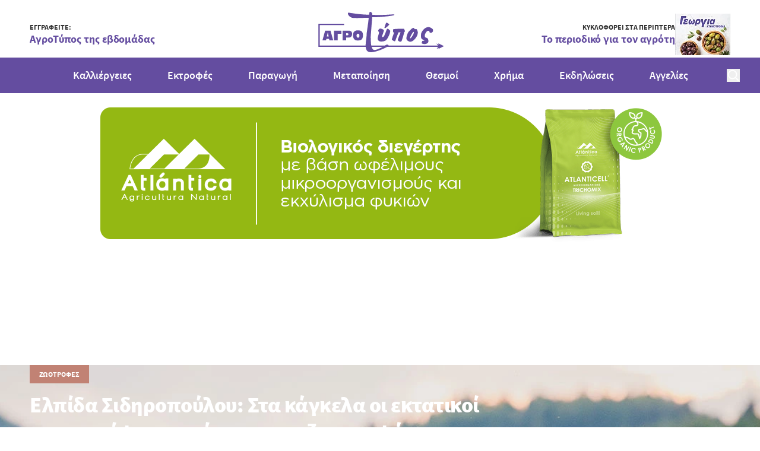

--- FILE ---
content_type: text/html; charset=utf-8
request_url: https://www.agrotypos.gr/paragogi/zootrofes/elpida-sidiropoulou-sta-kagkela-oi-ektatikoi-ktinotrofoi-me-enischysi-gia
body_size: 70697
content:
<!DOCTYPE html>
<html lang="el" data-default-locale="el">
<head>
    
    <meta name="apple-mobile-web-app-title" content="Agrotypos" />
	<meta name="application-name" content="Agrotypos" />
	<link rel="canonical" href="https://www.agrotypos.gr/paragogi/zootrofes/elpida-sidiropoulou-sta-kagkela-oi-ektatikoi-ktinotrofoi-me-enischysi-gia" />
	<meta name="csrf-token" content="cWwoARtuw5J2lDBElBUcuVPfdBXSB8pphcLbcani" />
	<meta name="description" content="Διορθώσεις στον τρόπο πληρωμής της ενίσχυσης για την αγορά ζωοτροφών ο υπουργός Αγροτικής Ανάπτυξης και Τροφίμων, Γιώργος Γεωργαντάς, κατά την συνάντηση που είχε με κτηνοτρόφους από τις Σέρρες." />
	<link rel="alternate" hreflang="el" href="https://www.agrotypos.gr/paragogi/zootrofes/elpida-sidiropoulou-sta-kagkela-oi-ektatikoi-ktinotrofoi-me-enischysi-gia" />
	<link rel="mask-icon" href="https://www.agrotypos.gr/favicons/safari-pinned-tab.svg" color="#5bbad5" />
	<meta name="msapplication-TileColor" content="#2d89ef" />
	<meta property="og:description" content="Διορθώσεις στον τρόπο πληρωμής της ενίσχυσης για την αγορά ζωοτροφών ο υπουργός Αγροτικής Ανάπτυξης και Τροφίμων, Γιώργος Γεωργαντάς, κατά την συνάντηση που είχε με κτηνοτρόφους από τις Σέρρες." />
	<meta property="og:image" content="https://www.agrotypos.gr/images/styles/og_image/4ef8e5adc7230fef8148c689daf434bd-sheep-mountains.jpg" />
	<meta property="og:site_name" content="Agrotypos" />
	<meta property="og:title" content="Ελπίδα Σιδηροπούλου: Στα κάγκελα οι εκτατικοί κτηνοτρόφοι με ενίσχυση για ζωοτροφές | Agrotypos" />
	<meta property="og:type" content="post" />
	<meta property="og:url" content="https://www.agrotypos.gr/paragogi/zootrofes/elpida-sidiropoulou-sta-kagkela-oi-ektatikoi-ktinotrofoi-me-enischysi-gia" />
	<meta name="theme-color" content="#ffffff" />
	<title>Ελπίδα Σιδηροπούλου: Στα κάγκελα οι εκτατικοί κτηνοτρόφοι με ενίσχυση για ζωοτροφές | Agrotypos</title>
	<meta name="turbo-cache-control" content="no-preview" />
	<meta name="twitter:card" content="summary" />
	<meta name="twitter:creator" content="@netstudio" />
	<meta name="twitter:description" content="Διορθώσεις στον τρόπο πληρωμής της ενίσχυσης για την αγορά ζωοτροφών ο υπουργός Αγροτικής Ανάπτυξης και Τροφίμων, Γιώργος Γεωργαντάς, κατά την συνάντηση που είχε με κτηνοτρόφους από τις Σέρρες." />
	<meta name="twitter:image" content="https://www.agrotypos.gr/images/styles/og_image/4ef8e5adc7230fef8148c689daf434bd-sheep-mountains.jpg" />
	<meta name="twitter:title" content="Ελπίδα Σιδηροπούλου: Στα κάγκελα οι εκτατικοί κτηνοτρόφοι με ενίσχυση για ζωοτροφές | Agrotypos" />
	<meta name="twitter:url" content="https://www.agrotypos.gr/paragogi/zootrofes/elpida-sidiropoulou-sta-kagkela-oi-ektatikoi-ktinotrofoi-me-enischysi-gia" />
	<meta name="viewport" content="width=device-width, initial-scale=1.0" />

    
        <link rel="icon" type="image/png" href="/favicons/favicon-96x96.png" sizes="96x96" />
    <link rel="icon" type="image/svg+xml" href="/favicons/favicon.svg" />
    <link rel="shortcut icon" href="/favicons/favicon.ico" />
    <link rel="apple-touch-icon" sizes="180x180" href="/favicons/apple-touch-icon.png" />
    <meta name="apple-mobile-web-app-title" content="Agrotypos" />
    <link rel="manifest" href="/favicons/site.webmanifest" />

    
    <link rel="preload" href="/fonts/sourcesanspro-400.woff2" as="font" type="font/woff2" crossorigin>
    <link rel="preload" href="/fonts/sourcesanspro-600.woff2" as="font" type="font/woff2" crossorigin>
    <link rel="preload" href="/fonts/sourcesanspro-700.woff2" as="font" type="font/woff2" crossorigin>
    <link rel="preload" href="/fonts/sourcesanspro-900.woff2" as="font" type="font/woff2" crossorigin>

    
    <link href="/themes/agrotypos/theme.css?id=aec45d7a0d2ed00866bf342b52dbd2d1" rel="stylesheet" />
    
    
    <script>
    window.dataLayer = window.dataLayer || [];
    function gtag() {
        dataLayer.push(arguments);
    }
    gtag('consent', 'default', {
        'ad_storage': 'denied',
        'ad_user_data': 'denied',
        'ad_personalization': 'denied',
        'analytics_storage': 'denied',
        'functionality_storage': 'denied'
    });
</script>
<script src="/themes/agrotypos/theme.js?id=99aefb1c7cde3190d2831ba628c5cfb3" defer></script>
    
    
                <script async src="https://www.googletagmanager.com/gtag/js?id=G-45S7HPDQ6V"></script>
        <script>
            window.dataLayer = window.dataLayer || [];
            function gtag() {
                dataLayer.push(arguments);
            }
            gtag('js', new Date());

            
                            gtag('config', 'G-45S7HPDQ6V', {
                    'site_speed_sample_rate': 100,
                    'cookie_flags': 'secure;samesite=none'
                });
            
            var GA_MEASUREMENT_ID = 'G-45S7HPDQ6V';
        </script>
    
    
    
    
    <script charset="UTF-8" src="//web.webpushs.com/js/push/ef5548aa6c235c8e4f4b2809ee650d43_1.js" async></script>

    <script type="application/ld+json">
{
    "@context": "https://schema.org",
    "@type": "Organization",
    "logo": {
        "@type": "ImageObject",
        "url": "https://www.agrotypos.gr/logo.svg"
    }
}
</script>

    
        <script type="application/ld+json">
{
    "@context": "https://schema.org",
    "@type": "BreadcrumbList",
    "itemListElement": [
        {
            "@type": "ListItem",
            "position": 1,
            "name": "Αρχική",
            "item": "https://www.agrotypos.gr"
        },
        {
            "@type": "ListItem",
            "position": 2,
            "name": "Άρθρα",
            "item": "https://www.agrotypos.gr/blog"
        },
        {
            "@type": "ListItem",
            "position": 3,
            "name": "Ελπίδα Σιδηροπούλου: Στα κάγκελα οι εκτατικοί κτηνοτρόφοι με ενίσχυση για ζωοτροφές",
            "item": "https://www.agrotypos.gr/paragogi/zootrofes/elpida-sidiropoulou-sta-kagkela-oi-ektatikoi-ktinotrofoi-me-enischysi-gia"
        }
    ]
}
</script>
        
</head>
<body class="" data-controller="offcanvas script-banner">
    
    
    
    <header class="sticky top-0 min-[960px]:-top-[97px] z-40 print:hidden">
        <div class="bg-primary-purple text-white min-[960px]:bg-white min-[960px]:text-primary-purple
            [body[scroll40]_&]:shadow-[0_10px_20px_0_rgba(0,0,0,0.51)]"
        >
            <div class="py-[5px] min-[960px]:pb-0 min-[960px]:pt-[7px] px-[10px] grid grid-cols-[1fr,max-content,1fr]
                items-center relative min-[960px]:items-end min-[960px]:max-w-[920px] min-[960px]:px-0
                min-[1220px]:max-w-[1180px] min-[1320px]:max-w-[1260px] min-[960px]:mx-auto"
            >
                
                <button
                    data-action="mousedown->offcanvas#show"
                    type="button"
                    class="block min-[960px]:hidden block-gtm-click">
                    <span class="sr-only">Open menu</span>
                    <svg class="h-5 w-5" xmlns="http://www.w3.org/2000/svg" viewBox="0 0 24 24">
    <path fill="currentColor" fill-rule="evenodd" d="M22 12c0 .6-.4 1-1 1H3c-.6 0-1-.4-1-1s.4-1 1-1h18c.6 0 1 .4 1 1zM3 7h18c.6 0 1-.4 1-1s-.4-1-1-1H3c-.6 0-1 .4-1 1s.4 1 1 1zm18 10H3c-.6 0-1 .4-1 1s.4 1 1 1h18c.6 0 1-.4 1-1s-.4-1-1-1z"/>
</svg>
                </button>


                                    <div class="hidden min-[960px]:block">
                        <a
        href="https://landing.mailerlite.com/webforms/landing/n4l5i3"
        target="_blank"
        class="flex items-center justify-between gap-[10px] h-[87px] min-[960px]:h-[70px]
            cursor-pointer min-[960px]:mb-1 text-left"
    >
                    <div >
                                    <p class="text-primary-dark-gray text-[10px]/[13px] min-[960px]:text-xs/[15px] font-bold text-nowrap">
                        ΕΓΓΡΑΦΕΙΤΕ:
                    </p>
                
                                    <p class="text-primary-purple text-sm/[18px] min-[960px]:text-lg/[25px] font-bold
                        min-[960px]:-tracking-[0.09px] text-nowrap"
                    >
                        AγροΤύπος της εβδομάδας
                    </p>
                            </div>
        
            </a>



                    </div>
                
                
                                    <div class="justify-self-center col-start-2 min-[960px]:py-[11px]">
    <a
        href="https://www.agrotypos.gr"
        class="block w-[94px] h-[30px] min-[960px]:w-[214px] min-[960px]:h-[68px] transform translate-x-[2px] translate-y-[2px]"
    >
        <svg class="w-full h-full" viewBox="0 0 311 100" xmlns="http://www.w3.org/2000/svg">
    <path fill="currentColor" fill-rule="evenodd" d="M170.332 86.62a7.33 7.33 0 0 1-.395.206c-4.11 2.428-9.725 4.997-16.702 7.727-9.875 3.623-17.466 5.447-22.786 5.447-5.152 0-8.658-1.52-10.628-4.39-1.437-2.256-2.396-5.347-2.742-8.99H0V29.343h63.421v3.286H3.29v50.705h113.646c.014-3.455.464-8.243 1.217-14.043.91-6.203 1.205-10.302 1.205-11.957 0-2.724.922-9.843 2.59-21.175 1.67-11.35 2.573-18.618 2.573-21.484-2.88 0-8.657.153-16.846.298-4.108.15-7.14.15-9.428.311h-3.64c-2.274 0-4.25-.162-5.612-.162-1.666 0-3.491-.294-5.468-.447-1.987-.614-3.798-1.518-5.32-2.725-.759-.606-1.518-1.206-2.277-1.96-1.066-1.22-1.82-2.436-2.283-3.637-.452-.756-.594-1.677-.594-2.427 0-.754.142-1.51.594-1.66 0-.156 0-.156.162-.156l1.214-.15c1.064.15 2.118.306 3.185.606 6.38.912 13.213 1.813 20.039 2.725.915 0 1.831.153 2.741.306 9.115.756 17.617 1.507 24.907 1.507 0-2.428.15-4.082.304-4.994.154-.759.757-1.51 1.982-2.11h.756c.905 0 1.973.754 2.88 1.96 1.064 1.365 1.672 2.57 1.672 3.931v1.52l14.734.299c6.224 0 11.689-.156 16.858-.3 1.82 0 3.338-.15 4.857-.306 7.585-.445 12.598-.75 15.177-.91h1.83c.296 0 .76.16.76.304 0 .45.446.761.446.761 0 .45-1.06 1.052-3.036 1.51-3.029.75-8.044 1.51-15.177 2.266-.456 0-1.073 0-1.519.156-13.068 1.51-23.54 2.118-31.137 2.118h-4.097l-3.642 48.101c0 7.13.45 13.013.762 17.409.1 1.551.315 3.055.637 4.515h33.93c.827-.473 1.704-.973 2.631-1.499.612-.45 1.519-.744 2.435-.744h.159c.744 0 1.654.295 2.584.744.613.38 1.034.972 1.162 1.499h122.217l-3.85-5.145 5.729 2.963-1.155-3.218L311 84.86l-13.962 7.159 1.118-2.717-5.428 2.469 3.93-5.151H170.331zm-11.178 0h-27.29a32.841 32.841 0 0 0 2.23 5.05c.762 1.662 2.584 2.727 5.013 2.727 3.494 0 8.808-1.818 15.479-5.294.51-.166 2.021-1.019 4.568-2.483zM38.523 70.423v-23.71h18.321v7.707h-9.236v16.003h-9.085zm-15.38-9.357h2.425l-1.366-5.586c0-.755-.304-1.515-.304-2.272-.303-.75-.454-1.663-.604-2.706h-.15c-.157 1.804-.6 3.463-.915 4.978l-1.354 5.586h2.268zm0-14.352h6.823l6.678 23.709H27.24l-.92-3.621H19.805l-.909 3.62H10.1l6.522-23.708h6.521zM211.957 42.1c.295.3.763 1.206 1.364 2.57.446 1.37.903 2.586.903 3.196 0 1.21-.604 1.812-1.36 1.812l-.3-.148c-.162 1.371-.905 5.003-2.579 10.618-1.661 5.762-3.035 10.16-4.246 12.732-.448.153-.76.312-.91.463-.903.451-1.666.6-2.267.6-.607 0-1.064-.149-1.512-.149-.304-.154-.911-.602-1.373-.914-.752-.449-1.359-.903-1.816-1.21-.913-.755-1.37-1.218-1.37-1.97.613-1.82 1.52-4.705 2.885-8.495 2.873-6.97 4.232-10.616 4.232-10.616h-4.984c-.613.764-1.22 2.882-2.578 6.07-.752 2.269-1.96 5.307-3.33 8.802-1.365 3.79-2.117 5.764-2.273 6.516-.306.608-.92.903-1.514.903-1.07 0-2.43-.602-4.1-1.82-.15 0-.3-.145-.442-.3-.613-.149-1.518-1.06-2.579-1.966.292-1.516 1.206-4.551 2.579-8.795.141-.308.292-.77.443-1.071 1.063-3.333 2.121-5.911 2.878-7.728l-2.266-.449c-.15-.162-.298-.923-.463-1.828-.15-1.057-.15-2.119-.15-3.328 0-1.07 0-1.985.315-2.124.749-.46 3.325-1.07 7.571-1.232 4.389-.139 8.638-.455 12.576-.455 4.088 0 6.368.163 6.666.316zm71.49 1.203c.145.164.275.614.275 1.063v3.16c0 .314-.13.605-.13.76-.145.91-.83 1.67-1.942 2.425-1.094.748-1.935 1.204-2.897 1.204h-.554c-1.241-.303-2.205-.605-2.627-1.055-.409-.31-.686-.604-.686-1.067l.143-.596c0-.45-.143-.91-.416-1.204-.28-.311-.691-.604-1.253-.604-.55-.3-1.233-.444-1.52-.444-2.62 0-4.972 2.4-7.317 7.529-.272.907-.68 1.66-.828 2.271-.137.901-.274 1.65-.274 2.402 0 1.362.422 2.415.964 3.483.691.899 1.793 1.353 3.042 1.65 2.072.452 3.456 1.514 4.144 3.331.556 1.198.964 3.01.964 5.43 0 1.647-.964 3.466-2.9 4.67-1.66 1.358-4 2.113-6.767 2.113-.966 0-1.94-.15-2.763-.302-.965-.144-1.94-.453-2.904-.902-.965-.301-1.518-.91-1.518-1.502 0-.314.279-.905.416-1.518.417-.607.558-1.056.558-1.355 0-.905.277-1.665.686-1.961.554-.452 1.244-.614 1.93-.614H260.241c.548 0 1.102-.143 1.66-.299.55-.144.823-.452.823-.75-1.655-.758-3.173-1.502-4.56-2.1-3.028-1.22-4.275-4.241-4.275-8.46 0-1.067 0-2.27.27-3.762.136-3.939 2.076-7.854 5.529-11.64 3.59-4.218 7.738-6.633 12.438-7.088 1.926 0 4.135.754 6.481 1.81 2.22 1.213 3.874 2.722 4.839 3.922zM73.682 57.293c.462-.459.607-1.063.607-1.962 0-.606-.145-1.204-.607-1.66-.145-.155-.296-.155-.452-.3-.451-.313-1.353-.46-2.573-.46h-1.81v5.283h1.503c1.215 0 2.273-.15 2.739-.455.141-.144.448-.3.593-.447zm4.552-10.277c1.37.312 2.279.91 3.181 1.678 1.37 1.347 1.972 3.468 1.972 5.88 0 2.865-.601 4.98-1.972 6.492-.752.902-1.81 1.657-3.181 2.106-.902.31-1.967.461-3.178.461H68.846v6.79h-8.948v-23.71h15.611c1.065 0 1.967.165 2.725.303zm23.389 13.44v-1.67c0-1.363-.15-2.422-.75-3.326-.607-.908-1.517-1.356-2.888-1.356-1.057 0-1.955.448-2.558 1.207-.607.9-.919 2.112-.919 3.315 0 1.371.312 2.575.613 3.49.75 1.212 1.663 1.81 2.864 1.81 1.675 0 2.731-.76 3.188-2.269.152-.298.3-.6.45-1.2zm-3.638-14.681c4.25 0 7.28.903 9.395 2.886 1.964 1.956 3.02 4.831 3.02 8.918 0 4.381-.912 7.861-2.725 9.983-2.12 2.416-5.296 3.33-9.69 3.33H95.427c-.769-.159-1.67-.303-2.426-.462-2.72-.75-4.544-2.574-5.752-4.99-.906-2.112-1.513-4.687-1.513-7.861 0-4.087 1.06-6.962 3.177-8.918 1.963-1.983 5.148-2.886 9.072-2.886zm71.977-18.699c.75.297 1.487.752 2.383 1.358.738.295 1.476.906 2.088 1.36.738.757 1.033 1.06 1.033 1.363 0 .295-.598 1.359-1.927 2.573-1.194 1.206-2.243 2.267-2.828 2.565-.159.15-.448.605-1.19 1.053 0 .152 0 .152-.154.152-.293.303-.743.603-1.481 1.215-.307.294-1.044.605-1.49 1.052-.59.456-1.04.609-1.489.609l-.44-.153c-.297-.147-.456-.456-.607-.6-.139-.303-.139-.614-.139-.908l.14-.912c0-.303.309-1.211.757-2.412.29-1.06.88-2.428 1.189-3.334.74-1.817 1.035-3.014 1.182-3.328.59-1.212 1.044-1.653 1.342-1.968.44 0 .743 0 1.19.165.155 0 .294 0 .441.15zm4.193 16.085c1.525 1.553 2.592 2.618 3.509 3.243.151.146.151.47.151 1.062 0 1.547-.465 4.01-1.526 7.545-1.369 3.535-3.042 7.077-4.86 9.994a14.856 14.856 0 0 1-1.67 2.618c-1.215 1.69-2.437 2.926-3.654 3.542-2.587 1.538-5.928 2.31-10.637 2.31h-.609c-2.885 0-5.162-1.08-6.675-2.926-.914-1.388-1.375-3.235-1.375-5.233l.145-1.236c.316-1.374 1.073-4.769 2.581-9.688.467-1.537.62-2.76.62-3.527v-.47c-.153-.619-.62-1.226-1.218-1.684-.753-.628-1.072-1.245-1.072-1.69 0-.934.609-2.161 1.67-3.552 1.076-1.391 2.285-2.001 3.352-2.154 1.369 0 3.34.622 5.782 1.546 2.268 1.071 3.486 1.999 3.486 2.463 0 1.55-.307 3.387-1.061 5.224-2.129 5.86-3.187 8.922-3.187 9.074l-.31 1.386c0 .927.458 1.397 1.072 1.397.453 0 1.056-.165 1.66-.317.608-.315 1.223-.772 1.519-1.08 1.072-1.386 2.442-4.303 3.95-8.153 1.977-5.53 3.346-8.923 3.961-10.302.301-.475.452-.616.452-.616h.603c1.374 0 2.587.305 3.34 1.224zm61.15 11.975c.793-1.522 1.106-3.035 1.106-4.096 0-.902-.15-1.51-.628-1.51-.796 0-2.208 1.666-4.092 4.854-.321.601-.796 1.209-1.108 1.81-2.512 4.557-3.618 7.586-3.618 9.251v.157s.15.144.15.3v.15c.631 0 1.736-1.064 3.311-2.875.469-.615.944-1.073 1.265-1.68.775-1.062 1.247-2.115 1.571-2.875.637-.602 1.256-1.826 2.044-3.486zm6.61-12.728c.955 0 1.893.758 2.523 2.129.638 1.053 1.104 2.86 1.731 5.745v1.666c0 1.987-.627 4.247-1.73 6.977-1.268 2.571-2.674 5.158-4.73 7.58a156.268 156.268 0 0 1-4.403 4.402c-1.263.905-2.368 1.666-3.615 2.112-1.424.607-2.84.925-4.263.925h-.313c-1.573 0-3.78-.925-5.984-2.436-2.049-1.816-3.15-3.332-3.15-5.004v-.601c0-2.875.635-5.913 1.894-9.552 1.42-4.25 3.46-7.582 5.822-9.552 1.418-1.363 2.998-2.878 4.417-4.247.619-.457 1.093-.914 1.577-1.209 1.412-1.064 2.509-1.671 3.296-1.671h.319c.792.138 1.418.607 2.048 1.37.478.596 1.265 1.366 1.89 2.124l.31-.157c.793-.311 1.723-.6 2.361-.6z"/>
</svg>
    </a>
</div>
                
                                    <div class="*:!text-right hidden justify-self-end min-[960px]:block">
                        <a
        href="/#magazine-section"
        target="_blank"
        class="flex items-center justify-between gap-[10px] h-[87px] min-[960px]:h-[70px]
            cursor-pointer min-[960px]:mb-1 text-left"
    >
                    <div class="self-start mt-[17px] min-[960px]:self-auto min-[960px]:mt-0">
                                    <p class="text-primary-dark-gray text-[10px]/[13px] min-[960px]:text-xs/[15px] font-bold text-nowrap">
                        ΚΥΚΛΟΦΟΡΕΙ ΣΤΑ ΠΕΡΙΠΤΕΡΑ
                    </p>
                
                                    <p class="text-primary-purple text-sm/[18px] min-[960px]:text-lg/[25px] font-bold
                        min-[960px]:-tracking-[0.09px] text-nowrap"
                    >
                        Το περιοδικό για τον αγρότη
                    </p>
                            </div>
        
                    <div class="aspect-[93/70] self-end min-[960px]:self-auto h-[70px]">
                <img
                    src="https://www.agrotypos.gr/images/styles/usp/gk_01_26_93x70_.jpg"
                    srcset="https://www.agrotypos.gr/images/styles/usp@2x/gk_01_26_93x70_.jpg 2x"
                    alt="ΚΥΚΛΟΦΟΡΕΙ ΣΤΑ ΠΕΡΙΠΤΕΡΑ"
                    loading="lazy"
                    class="w-full h-full object-cover"
                >
            </div>
            </a>



                    </div>
                
                <form
    data-controller="search"
    data-search-suggestions-value="[&quot;\u0391\u039d\u0391\u0396\u0397\u03a4\u0397\u03a3\u0397: \u0393\u03c1\u03ac\u03c8\u03c4\u03b5 &amp; \u03a0\u03b1\u03c4\u03ae\u03c3\u03c4\u03b5 ENTER&quot;]"
    data-search-active-class="bg-primary-600 text-white hover:bg-primary-700"
    data-search-inactive-class="text-gray-700 hover:bg-gray-50"
    method="GET"
    action="https://www.agrotypos.gr/results"
    class="min-[960px]:hidden z-50 justify-self-end"
    class="relative"
>
    <div class="flex items-center gap-4">
        <button
            type="button"
            class="block"
            data-action="search#show"
            aria-label="Open search"
        >
            <svg class="w-[22px] h-[22px]" xmlns="http://www.w3.org/2000/svg" viewBox="0 0 24 24">
    <path fill="currentColor" fill-rule="evenodd" d="M21.7 20.3l-4.5-4.5c1.1-1.4 1.8-3.3 1.8-5.3C19 5.8 15.2 2 10.5 2S2 5.8 2 10.5 5.8 19 10.5 19c2 0 3.8-.7 5.3-1.8l4.5 4.5c.2.2.5.3.7.3.2 0 .5-.1.7-.3.4-.4.4-1 0-1.4zM4 10.5C4 6.9 6.9 4 10.5 4S17 6.9 17 10.5c0 1.8-.7 3.4-1.9 4.6a6.42 6.42 0 0 1-4.6 1.9C6.9 17 4 14.1 4 10.5z"/>
</svg>
        </button>

            </div>

    <div
        data-search-target="container"
        data-transition-enter-active="transition ease-out duration-500"
        data-transition-enter-from="transform scale-x-0 opacity-0 origin-right"
        data-transition-enter-to="transform scale-x-100 opacity-100 origin-right"
        data-transition-leave-active="transition ease-in duration-200"
        data-transition-leave-from="transform scale-x-100 opacity-100 origin-right"
        data-transition-leave-to="transform scale-x-0 opacity-0 origin-right"
        class="absolute top-1/2 -translate-y-1/2 right-0 bg-[#EDF0F5] hidden h-10 min-[960px]:h-[60px]"
    >
        <div class="flex items-center h-full gap-[10px] w-[270px] min-[960px]:w-[740px] min-[1220px]:w-[950px] px-[10px]">
            <button
                type="submit"
                class="block text-primary-purple"
                aria-label="Αναζήτηση"
            >
                <svg class="w-5 h-5" xmlns="http://www.w3.org/2000/svg" viewBox="0 0 24 24">
    <path fill="currentColor" fill-rule="evenodd" d="M21.7 20.3l-4.5-4.5c1.1-1.4 1.8-3.3 1.8-5.3C19 5.8 15.2 2 10.5 2S2 5.8 2 10.5 5.8 19 10.5 19c2 0 3.8-.7 5.3-1.8l4.5 4.5c.2.2.5.3.7.3.2 0 .5-.1.7-.3.4-.4.4-1 0-1.4zM4 10.5C4 6.9 6.9 4 10.5 4S17 6.9 17 10.5c0 1.8-.7 3.4-1.9 4.6a6.42 6.42 0 0 1-4.6 1.9C6.9 17 4 14.1 4 10.5z"/>
</svg>
            </button>

            <input
                type="text"
                name="query"
                autocomplete="off"
                data-search-target="input"
                data-action="keyup->search#keyup"
                class="block flex-1 w-0 bg-[#EDF0F5] border-none p-0 focus:ring-0 focus:border-none text-primary-purple text-xs placeholder:text-gray-500"
                placeholder="Search: Press Enter"
                value=""
            />

            <button
                type="button"
                class="block text-primary-purple"
                data-action="search#hide"
                aria-label="Close search"
            >
                <svg class="w-5 h-5" xmlns="http://www.w3.org/2000/svg" viewBox="0 0 24 24">
    <path fill="currentColor" fill-rule="evenodd" d="M18.7 17.3c.4.4.4 1 0 1.4-.2.2-.4.3-.7.3-.3 0-.5-.1-.7-.3L12 13.4l-5.3 5.3c-.2.2-.4.3-.7.3-.3 0-.5-.1-.7-.3-.4-.4-.4-1 0-1.4l5.3-5.3-5.3-5.3c-.4-.4-.4-1 0-1.4.4-.4 1-.4 1.4 0l5.3 5.3 5.3-5.3c.4-.4 1-.4 1.4 0 .4.4.4 1 0 1.4L13.4 12l5.3 5.3z"/>
</svg>
            </button>

            <button
                class="text-primary-600 block"
                aria-label="Δοκιμάστε τη φωνητική αναζήτηση πατώντας στο μικρόφωνο [ ctrl + shift + . ]"
                data-action="search#speechRecognition"
            >
                <svg class="w-5 h-5" xmlns="http://www.w3.org/2000/svg" fill="none" viewBox="0 0 24 24" stroke="currentColor" aria-hidden="true">
  <path stroke-linecap="round" stroke-linejoin="round" stroke-width="2" d="M19 11a7 7 0 01-7 7m0 0a7 7 0 01-7-7m7 7v4m0 0H8m4 0h4m-4-8a3 3 0 01-3-3V5a3 3 0 116 0v6a3 3 0 01-3 3z"/>
</svg>
            </button>
        </div>
    </div>

    <div
        class="absolute top-full min-[960px]:top-[calc(100%+20px)] right-0 bg-white z-10 shadow-lg rounded-b-lg w-[270px] min-[960px]:w-[740px] min-[1220px]:w-[950px]"
        data-search-target="autocomplete"
    ></div>
</form>
            </div>
        </div>

        <div class="bg-primary-purple text-white hidden min-[960px]:block relative
            [body[scroll90]_&]:shadow-[0_10px_20px_0_rgba(0,0,0,0.51)]"
        >
        <div class="max-w-[1400px] mx-auto px-[34px] flex gap-x-[30px] [body[scroll90]_&]:gap-x-2 items-center">
                
                <div class="hidden [body[scroll90]_&]:block">
    <a
        href="https://www.agrotypos.gr"
        class="block !w-[126px] !h-[40px]"
    >
        <svg class="w-full h-full" viewBox="0 0 311 100" xmlns="http://www.w3.org/2000/svg">
    <path fill="currentColor" fill-rule="evenodd" d="M170.332 86.62a7.33 7.33 0 0 1-.395.206c-4.11 2.428-9.725 4.997-16.702 7.727-9.875 3.623-17.466 5.447-22.786 5.447-5.152 0-8.658-1.52-10.628-4.39-1.437-2.256-2.396-5.347-2.742-8.99H0V29.343h63.421v3.286H3.29v50.705h113.646c.014-3.455.464-8.243 1.217-14.043.91-6.203 1.205-10.302 1.205-11.957 0-2.724.922-9.843 2.59-21.175 1.67-11.35 2.573-18.618 2.573-21.484-2.88 0-8.657.153-16.846.298-4.108.15-7.14.15-9.428.311h-3.64c-2.274 0-4.25-.162-5.612-.162-1.666 0-3.491-.294-5.468-.447-1.987-.614-3.798-1.518-5.32-2.725-.759-.606-1.518-1.206-2.277-1.96-1.066-1.22-1.82-2.436-2.283-3.637-.452-.756-.594-1.677-.594-2.427 0-.754.142-1.51.594-1.66 0-.156 0-.156.162-.156l1.214-.15c1.064.15 2.118.306 3.185.606 6.38.912 13.213 1.813 20.039 2.725.915 0 1.831.153 2.741.306 9.115.756 17.617 1.507 24.907 1.507 0-2.428.15-4.082.304-4.994.154-.759.757-1.51 1.982-2.11h.756c.905 0 1.973.754 2.88 1.96 1.064 1.365 1.672 2.57 1.672 3.931v1.52l14.734.299c6.224 0 11.689-.156 16.858-.3 1.82 0 3.338-.15 4.857-.306 7.585-.445 12.598-.75 15.177-.91h1.83c.296 0 .76.16.76.304 0 .45.446.761.446.761 0 .45-1.06 1.052-3.036 1.51-3.029.75-8.044 1.51-15.177 2.266-.456 0-1.073 0-1.519.156-13.068 1.51-23.54 2.118-31.137 2.118h-4.097l-3.642 48.101c0 7.13.45 13.013.762 17.409.1 1.551.315 3.055.637 4.515h33.93c.827-.473 1.704-.973 2.631-1.499.612-.45 1.519-.744 2.435-.744h.159c.744 0 1.654.295 2.584.744.613.38 1.034.972 1.162 1.499h122.217l-3.85-5.145 5.729 2.963-1.155-3.218L311 84.86l-13.962 7.159 1.118-2.717-5.428 2.469 3.93-5.151H170.331zm-11.178 0h-27.29a32.841 32.841 0 0 0 2.23 5.05c.762 1.662 2.584 2.727 5.013 2.727 3.494 0 8.808-1.818 15.479-5.294.51-.166 2.021-1.019 4.568-2.483zM38.523 70.423v-23.71h18.321v7.707h-9.236v16.003h-9.085zm-15.38-9.357h2.425l-1.366-5.586c0-.755-.304-1.515-.304-2.272-.303-.75-.454-1.663-.604-2.706h-.15c-.157 1.804-.6 3.463-.915 4.978l-1.354 5.586h2.268zm0-14.352h6.823l6.678 23.709H27.24l-.92-3.621H19.805l-.909 3.62H10.1l6.522-23.708h6.521zM211.957 42.1c.295.3.763 1.206 1.364 2.57.446 1.37.903 2.586.903 3.196 0 1.21-.604 1.812-1.36 1.812l-.3-.148c-.162 1.371-.905 5.003-2.579 10.618-1.661 5.762-3.035 10.16-4.246 12.732-.448.153-.76.312-.91.463-.903.451-1.666.6-2.267.6-.607 0-1.064-.149-1.512-.149-.304-.154-.911-.602-1.373-.914-.752-.449-1.359-.903-1.816-1.21-.913-.755-1.37-1.218-1.37-1.97.613-1.82 1.52-4.705 2.885-8.495 2.873-6.97 4.232-10.616 4.232-10.616h-4.984c-.613.764-1.22 2.882-2.578 6.07-.752 2.269-1.96 5.307-3.33 8.802-1.365 3.79-2.117 5.764-2.273 6.516-.306.608-.92.903-1.514.903-1.07 0-2.43-.602-4.1-1.82-.15 0-.3-.145-.442-.3-.613-.149-1.518-1.06-2.579-1.966.292-1.516 1.206-4.551 2.579-8.795.141-.308.292-.77.443-1.071 1.063-3.333 2.121-5.911 2.878-7.728l-2.266-.449c-.15-.162-.298-.923-.463-1.828-.15-1.057-.15-2.119-.15-3.328 0-1.07 0-1.985.315-2.124.749-.46 3.325-1.07 7.571-1.232 4.389-.139 8.638-.455 12.576-.455 4.088 0 6.368.163 6.666.316zm71.49 1.203c.145.164.275.614.275 1.063v3.16c0 .314-.13.605-.13.76-.145.91-.83 1.67-1.942 2.425-1.094.748-1.935 1.204-2.897 1.204h-.554c-1.241-.303-2.205-.605-2.627-1.055-.409-.31-.686-.604-.686-1.067l.143-.596c0-.45-.143-.91-.416-1.204-.28-.311-.691-.604-1.253-.604-.55-.3-1.233-.444-1.52-.444-2.62 0-4.972 2.4-7.317 7.529-.272.907-.68 1.66-.828 2.271-.137.901-.274 1.65-.274 2.402 0 1.362.422 2.415.964 3.483.691.899 1.793 1.353 3.042 1.65 2.072.452 3.456 1.514 4.144 3.331.556 1.198.964 3.01.964 5.43 0 1.647-.964 3.466-2.9 4.67-1.66 1.358-4 2.113-6.767 2.113-.966 0-1.94-.15-2.763-.302-.965-.144-1.94-.453-2.904-.902-.965-.301-1.518-.91-1.518-1.502 0-.314.279-.905.416-1.518.417-.607.558-1.056.558-1.355 0-.905.277-1.665.686-1.961.554-.452 1.244-.614 1.93-.614H260.241c.548 0 1.102-.143 1.66-.299.55-.144.823-.452.823-.75-1.655-.758-3.173-1.502-4.56-2.1-3.028-1.22-4.275-4.241-4.275-8.46 0-1.067 0-2.27.27-3.762.136-3.939 2.076-7.854 5.529-11.64 3.59-4.218 7.738-6.633 12.438-7.088 1.926 0 4.135.754 6.481 1.81 2.22 1.213 3.874 2.722 4.839 3.922zM73.682 57.293c.462-.459.607-1.063.607-1.962 0-.606-.145-1.204-.607-1.66-.145-.155-.296-.155-.452-.3-.451-.313-1.353-.46-2.573-.46h-1.81v5.283h1.503c1.215 0 2.273-.15 2.739-.455.141-.144.448-.3.593-.447zm4.552-10.277c1.37.312 2.279.91 3.181 1.678 1.37 1.347 1.972 3.468 1.972 5.88 0 2.865-.601 4.98-1.972 6.492-.752.902-1.81 1.657-3.181 2.106-.902.31-1.967.461-3.178.461H68.846v6.79h-8.948v-23.71h15.611c1.065 0 1.967.165 2.725.303zm23.389 13.44v-1.67c0-1.363-.15-2.422-.75-3.326-.607-.908-1.517-1.356-2.888-1.356-1.057 0-1.955.448-2.558 1.207-.607.9-.919 2.112-.919 3.315 0 1.371.312 2.575.613 3.49.75 1.212 1.663 1.81 2.864 1.81 1.675 0 2.731-.76 3.188-2.269.152-.298.3-.6.45-1.2zm-3.638-14.681c4.25 0 7.28.903 9.395 2.886 1.964 1.956 3.02 4.831 3.02 8.918 0 4.381-.912 7.861-2.725 9.983-2.12 2.416-5.296 3.33-9.69 3.33H95.427c-.769-.159-1.67-.303-2.426-.462-2.72-.75-4.544-2.574-5.752-4.99-.906-2.112-1.513-4.687-1.513-7.861 0-4.087 1.06-6.962 3.177-8.918 1.963-1.983 5.148-2.886 9.072-2.886zm71.977-18.699c.75.297 1.487.752 2.383 1.358.738.295 1.476.906 2.088 1.36.738.757 1.033 1.06 1.033 1.363 0 .295-.598 1.359-1.927 2.573-1.194 1.206-2.243 2.267-2.828 2.565-.159.15-.448.605-1.19 1.053 0 .152 0 .152-.154.152-.293.303-.743.603-1.481 1.215-.307.294-1.044.605-1.49 1.052-.59.456-1.04.609-1.489.609l-.44-.153c-.297-.147-.456-.456-.607-.6-.139-.303-.139-.614-.139-.908l.14-.912c0-.303.309-1.211.757-2.412.29-1.06.88-2.428 1.189-3.334.74-1.817 1.035-3.014 1.182-3.328.59-1.212 1.044-1.653 1.342-1.968.44 0 .743 0 1.19.165.155 0 .294 0 .441.15zm4.193 16.085c1.525 1.553 2.592 2.618 3.509 3.243.151.146.151.47.151 1.062 0 1.547-.465 4.01-1.526 7.545-1.369 3.535-3.042 7.077-4.86 9.994a14.856 14.856 0 0 1-1.67 2.618c-1.215 1.69-2.437 2.926-3.654 3.542-2.587 1.538-5.928 2.31-10.637 2.31h-.609c-2.885 0-5.162-1.08-6.675-2.926-.914-1.388-1.375-3.235-1.375-5.233l.145-1.236c.316-1.374 1.073-4.769 2.581-9.688.467-1.537.62-2.76.62-3.527v-.47c-.153-.619-.62-1.226-1.218-1.684-.753-.628-1.072-1.245-1.072-1.69 0-.934.609-2.161 1.67-3.552 1.076-1.391 2.285-2.001 3.352-2.154 1.369 0 3.34.622 5.782 1.546 2.268 1.071 3.486 1.999 3.486 2.463 0 1.55-.307 3.387-1.061 5.224-2.129 5.86-3.187 8.922-3.187 9.074l-.31 1.386c0 .927.458 1.397 1.072 1.397.453 0 1.056-.165 1.66-.317.608-.315 1.223-.772 1.519-1.08 1.072-1.386 2.442-4.303 3.95-8.153 1.977-5.53 3.346-8.923 3.961-10.302.301-.475.452-.616.452-.616h.603c1.374 0 2.587.305 3.34 1.224zm61.15 11.975c.793-1.522 1.106-3.035 1.106-4.096 0-.902-.15-1.51-.628-1.51-.796 0-2.208 1.666-4.092 4.854-.321.601-.796 1.209-1.108 1.81-2.512 4.557-3.618 7.586-3.618 9.251v.157s.15.144.15.3v.15c.631 0 1.736-1.064 3.311-2.875.469-.615.944-1.073 1.265-1.68.775-1.062 1.247-2.115 1.571-2.875.637-.602 1.256-1.826 2.044-3.486zm6.61-12.728c.955 0 1.893.758 2.523 2.129.638 1.053 1.104 2.86 1.731 5.745v1.666c0 1.987-.627 4.247-1.73 6.977-1.268 2.571-2.674 5.158-4.73 7.58a156.268 156.268 0 0 1-4.403 4.402c-1.263.905-2.368 1.666-3.615 2.112-1.424.607-2.84.925-4.263.925h-.313c-1.573 0-3.78-.925-5.984-2.436-2.049-1.816-3.15-3.332-3.15-5.004v-.601c0-2.875.635-5.913 1.894-9.552 1.42-4.25 3.46-7.582 5.822-9.552 1.418-1.363 2.998-2.878 4.417-4.247.619-.457 1.093-.914 1.577-1.209 1.412-1.064 2.509-1.671 3.296-1.671h.319c.792.138 1.418.607 2.048 1.37.478.596 1.265 1.366 1.89 2.124l.31-.157c.793-.311 1.723-.6 2.361-.6z"/>
</svg>
    </a>
</div>

                
                <nav class="hidden min-[960px]:flex flex-1 [body:not([scroll90])_&]:pl-6" navigation>
                    <div class="flex-1">
    <ul class="flex items-center [body[scroll90]_&]:justify-start [body[scroll90]_&]:pl-4 [body:not([scroll90])_&]:justify-center" >
                                    <li data-controller="hoverintent" class="group" style="--color: #8bae80;">
                    <a
                        href="https://www.agrotypos.gr/kalliergeies"
                        class="text-[15px]/[18px] font-semibold text-nowrap py-[21px] group-hover:bg-[var(--color)]
                            block px-[15px] transition-colors duration-200
                            min-[1080px]:px-[10px]
                            min-[1220px]:text-[18px]/[18px] min-[1220px]:px-[30px]"                        aria-expanded="false"
                    >
                        Καλλιέργειες
                    </a>
                    <div
                        data-hoverintent-target="menu"
                        data-transition-enter-active="transition ease-out duration-200"
                        data-transition-enter-from="opacity-0"
                        data-transition-enter-to="opacity-100"
                        data-transition-leave-active="transition ease-in duration-150"
                        data-transition-leave-from="opacity-100"
                        data-transition-leave-to="opacity-0"
                        class="hidden absolute top-full inset-x-0 text-sm/[18px] text-primary-dark-gray
                            z-50 overflow-y-auto bg-white border-t-[4px] border-[var(--color)]
                            shadow-[0_20px_40px_0_rgba(0,0,0,0.2)]"
                        style="max-height: calc(100vh - 200px)"
                    >
                        <div class="max-w-[1330px] mx-auto grid grid-rows-5 grid-flow-col pl-[50px] p-[28px]
                            auto-rows-min gap-y-[4px]"
                        >
                                                            <div class="text-left">
                                    <a
                                        id="heading-37"
                                        class="font-semibold text-base text-primary-dark-gray hover:text-[var(--color)]"
                                        href="https://www.agrotypos.gr/ampeli"
                                    >
                                        Αμπέλι
                                    </a>
                                </div>
                                                            <div class="text-left">
                                    <a
                                        id="heading-38"
                                        class="font-semibold text-base text-primary-dark-gray hover:text-[var(--color)]"
                                        href="https://www.agrotypos.gr/elia"
                                    >
                                        Ελιά
                                    </a>
                                </div>
                                                            <div class="text-left">
                                    <a
                                        id="heading-39"
                                        class="font-semibold text-base text-primary-dark-gray hover:text-[var(--color)]"
                                        href="https://www.agrotypos.gr/esperidoeidi"
                                    >
                                        Εσπεριδοειδή
                                    </a>
                                </div>
                                                            <div class="text-left">
                                    <a
                                        id="heading-40"
                                        class="font-semibold text-base text-primary-dark-gray hover:text-[var(--color)]"
                                        href="https://www.agrotypos.gr/karpoi-me-kelyfos"
                                    >
                                        Καρποί με κέλυφος
                                    </a>
                                </div>
                                                            <div class="text-left">
                                    <a
                                        id="heading-43"
                                        class="font-semibold text-base text-primary-dark-gray hover:text-[var(--color)]"
                                        href="https://www.agrotypos.gr/miloeidi"
                                    >
                                        Μηλοειδή
                                    </a>
                                </div>
                                                            <div class="text-left">
                                    <a
                                        id="heading-44"
                                        class="font-semibold text-base text-primary-dark-gray hover:text-[var(--color)]"
                                        href="https://www.agrotypos.gr/pyrinokarpa"
                                    >
                                        Πυρηνόκαρπα
                                    </a>
                                </div>
                                                            <div class="text-left">
                                    <a
                                        id="heading-41"
                                        class="font-semibold text-base text-primary-dark-gray hover:text-[var(--color)]"
                                        href="https://www.agrotypos.gr/kipeftika"
                                    >
                                        Κηπευτικά
                                    </a>
                                </div>
                                                            <div class="text-left">
                                    <a
                                        id="heading-12"
                                        class="font-semibold text-base text-primary-dark-gray hover:text-[var(--color)]"
                                        href="https://www.agrotypos.gr/vamvaki"
                                    >
                                        Βαμβάκι
                                    </a>
                                </div>
                                                            <div class="text-left">
                                    <a
                                        id="heading-42"
                                        class="font-semibold text-base text-primary-dark-gray hover:text-[var(--color)]"
                                        href="https://www.agrotypos.gr/viomichanika-fyta"
                                    >
                                        Βιομηχανικά φυτά
                                    </a>
                                </div>
                                                            <div class="text-left">
                                    <a
                                        id="heading-17"
                                        class="font-semibold text-base text-primary-dark-gray hover:text-[var(--color)]"
                                        href="https://www.agrotypos.gr/patata"
                                    >
                                        Πατάτα
                                    </a>
                                </div>
                                                            <div class="text-left">
                                    <a
                                        id="heading-16"
                                        class="font-semibold text-base text-primary-dark-gray hover:text-[var(--color)]"
                                        href="https://www.agrotypos.gr/sitira"
                                    >
                                        Σιτηρά
                                    </a>
                                </div>
                                                            <div class="text-left">
                                    <a
                                        id="heading-45"
                                        class="font-semibold text-base text-primary-dark-gray hover:text-[var(--color)]"
                                        href="https://www.agrotypos.gr/psychanthi"
                                    >
                                        Ψυχανθή
                                    </a>
                                </div>
                                                            <div class="text-left">
                                    <a
                                        id="heading-14"
                                        class="font-semibold text-base text-primary-dark-gray hover:text-[var(--color)]"
                                        href="https://www.agrotypos.gr/alles-kalliergeies"
                                    >
                                        Άλλες καλλιέργειες
                                    </a>
                                </div>
                            
                                                        </div>
                    </div>
                </li>
                                                <li data-controller="hoverintent" class="group" style="--color: #6996c8;">
                    <a
                        href="https://www.agrotypos.gr/ektrofes"
                        class="text-[15px]/[18px] font-semibold text-nowrap py-[21px] group-hover:bg-[var(--color)]
                            block px-[15px] transition-colors duration-200
                            min-[1080px]:px-[10px]
                            min-[1220px]:text-[18px]/[18px] min-[1220px]:px-[30px]"                        aria-expanded="false"
                    >
                        Εκτροφές
                    </a>
                    <div
                        data-hoverintent-target="menu"
                        data-transition-enter-active="transition ease-out duration-200"
                        data-transition-enter-from="opacity-0"
                        data-transition-enter-to="opacity-100"
                        data-transition-leave-active="transition ease-in duration-150"
                        data-transition-leave-from="opacity-100"
                        data-transition-leave-to="opacity-0"
                        class="hidden absolute top-full inset-x-0 text-sm/[18px] text-primary-dark-gray
                            z-50 overflow-y-auto bg-white border-t-[4px] border-[var(--color)]
                            shadow-[0_20px_40px_0_rgba(0,0,0,0.2)]"
                        style="max-height: calc(100vh - 200px)"
                    >
                        <div class="max-w-[1330px] mx-auto grid grid-rows-5 grid-flow-col pl-[50px] p-[28px]
                            auto-rows-min gap-y-[4px]"
                        >
                                                            <div class="text-left">
                                    <a
                                        id="heading-9"
                                        class="font-semibold text-base text-primary-dark-gray hover:text-[var(--color)]"
                                        href="https://www.agrotypos.gr/aigoprovatotrofia"
                                    >
                                        Αιγοπροβατοτροφία
                                    </a>
                                </div>
                                                            <div class="text-left">
                                    <a
                                        id="heading-18"
                                        class="font-semibold text-base text-primary-dark-gray hover:text-[var(--color)]"
                                        href="https://www.agrotypos.gr/ageladotrofia"
                                    >
                                        Αγελαδοτροφία
                                    </a>
                                </div>
                                                            <div class="text-left">
                                    <a
                                        id="heading-20"
                                        class="font-semibold text-base text-primary-dark-gray hover:text-[var(--color)]"
                                        href="https://www.agrotypos.gr/choirotrofia"
                                    >
                                        Χοιροτροφία
                                    </a>
                                </div>
                                                            <div class="text-left">
                                    <a
                                        id="heading-19"
                                        class="font-semibold text-base text-primary-dark-gray hover:text-[var(--color)]"
                                        href="https://www.agrotypos.gr/ptinotrofia"
                                    >
                                        Πτηνοτροφία
                                    </a>
                                </div>
                                                            <div class="text-left">
                                    <a
                                        id="heading-21"
                                        class="font-semibold text-base text-primary-dark-gray hover:text-[var(--color)]"
                                        href="https://www.agrotypos.gr/melissokomia"
                                    >
                                        Μελισσοκομία
                                    </a>
                                </div>
                                                            <div class="text-left">
                                    <a
                                        id="heading-10"
                                        class="font-semibold text-base text-primary-dark-gray hover:text-[var(--color)]"
                                        href="https://www.agrotypos.gr/ichthyokalliergeies-alieia"
                                    >
                                        Ιχθυοκαλλιέργειες, Αλιεία
                                    </a>
                                </div>
                                                            <div class="text-left">
                                    <a
                                        id="heading-22"
                                        class="font-semibold text-base text-primary-dark-gray hover:text-[var(--color)]"
                                        href="https://www.agrotypos.gr/alles-ektrofes"
                                    >
                                        Άλλες εκτροφές
                                    </a>
                                </div>
                            
                                                        </div>
                    </div>
                </li>
                                                <li data-controller="hoverintent" class="group" style="--color: #c18274;">
                    <a
                        href="https://www.agrotypos.gr/paragogi"
                        class="text-[15px]/[18px] font-semibold text-nowrap py-[21px] group-hover:bg-[var(--color)]
                            block px-[15px] transition-colors duration-200
                            min-[1080px]:px-[10px]
                            min-[1220px]:text-[18px]/[18px] min-[1220px]:px-[30px]"                        aria-expanded="false"
                    >
                        Παραγωγή
                    </a>
                    <div
                        data-hoverintent-target="menu"
                        data-transition-enter-active="transition ease-out duration-200"
                        data-transition-enter-from="opacity-0"
                        data-transition-enter-to="opacity-100"
                        data-transition-leave-active="transition ease-in duration-150"
                        data-transition-leave-from="opacity-100"
                        data-transition-leave-to="opacity-0"
                        class="hidden absolute top-full inset-x-0 text-sm/[18px] text-primary-dark-gray
                            z-50 overflow-y-auto bg-white border-t-[4px] border-[var(--color)]
                            shadow-[0_20px_40px_0_rgba(0,0,0,0.2)]"
                        style="max-height: calc(100vh - 200px)"
                    >
                        <div class="max-w-[1330px] mx-auto grid grid-rows-5 grid-flow-col pl-[50px] p-[28px]
                            auto-rows-min gap-y-[4px]"
                        >
                                                            <div class="text-left">
                                    <a
                                        id="heading-28"
                                        class="font-semibold text-base text-primary-dark-gray hover:text-[var(--color)]"
                                        href="https://www.agrotypos.gr/lipansi"
                                    >
                                        Λίπανση
                                    </a>
                                </div>
                                                            <div class="text-left">
                                    <a
                                        id="heading-51"
                                        class="font-semibold text-base text-primary-dark-gray hover:text-[var(--color)]"
                                        href="https://www.agrotypos.gr/pollaplasiastiko-yliko"
                                    >
                                        Πολλαπλασιαστικό υλικό
                                    </a>
                                </div>
                                                            <div class="text-left">
                                    <a
                                        id="heading-30"
                                        class="font-semibold text-base text-primary-dark-gray hover:text-[var(--color)]"
                                        href="https://www.agrotypos.gr/fytoprostasia"
                                    >
                                        Φυτοπροστασία
                                    </a>
                                </div>
                                                            <div class="text-left">
                                    <a
                                        id="heading-29"
                                        class="font-semibold text-base text-primary-dark-gray hover:text-[var(--color)]"
                                        href="https://www.agrotypos.gr/michanimata"
                                    >
                                        Μηχανήματα
                                    </a>
                                </div>
                                                            <div class="text-left">
                                    <a
                                        id="heading-11"
                                        class="font-semibold text-base text-primary-dark-gray hover:text-[var(--color)]"
                                        href="https://www.agrotypos.gr/kairos"
                                    >
                                        Καιρός
                                    </a>
                                </div>
                                                            <div class="text-left">
                                    <a
                                        id="heading-53"
                                        class="font-semibold text-base text-primary-dark-gray hover:text-[var(--color)]"
                                        href="https://www.agrotypos.gr/ardeftika-eggeioveltiotika"
                                    >
                                        Αρδευτικά, Εγγειοβελτιωτικά
                                    </a>
                                </div>
                                                            <div class="text-left">
                                    <a
                                        id="heading-27"
                                        class="font-semibold text-base text-primary-dark-gray hover:text-[var(--color)]"
                                        href="https://www.agrotypos.gr/energeia-ape"
                                    >
                                        Ενέργεια, ΑΠΕ
                                    </a>
                                </div>
                                                            <div class="text-left">
                                    <a
                                        id="heading-31"
                                        class="font-semibold text-base text-primary-dark-gray hover:text-[var(--color)]"
                                        href="https://www.agrotypos.gr/zootrofes"
                                    >
                                        Ζωοτροφές
                                    </a>
                                </div>
                            
                                                        </div>
                    </div>
                </li>
                                                <li data-controller="hoverintent" class="group" style="--color: #64abbe;">
                    <a
                        href="https://www.agrotypos.gr/metapoiisi"
                        class="text-[15px]/[18px] font-semibold text-nowrap py-[21px] group-hover:bg-[var(--color)]
                            block px-[15px] transition-colors duration-200
                            min-[1080px]:px-[10px]
                            min-[1220px]:text-[18px]/[18px] min-[1220px]:px-[30px]"                        aria-expanded="false"
                    >
                        Μεταποίηση
                    </a>
                    <div
                        data-hoverintent-target="menu"
                        data-transition-enter-active="transition ease-out duration-200"
                        data-transition-enter-from="opacity-0"
                        data-transition-enter-to="opacity-100"
                        data-transition-leave-active="transition ease-in duration-150"
                        data-transition-leave-from="opacity-100"
                        data-transition-leave-to="opacity-0"
                        class="hidden absolute top-full inset-x-0 text-sm/[18px] text-primary-dark-gray
                            z-50 overflow-y-auto bg-white border-t-[4px] border-[var(--color)]
                            shadow-[0_20px_40px_0_rgba(0,0,0,0.2)]"
                        style="max-height: calc(100vh - 200px)"
                    >
                        <div class="max-w-[1330px] mx-auto grid grid-rows-5 grid-flow-col pl-[50px] p-[28px]
                            auto-rows-min gap-y-[4px]"
                        >
                                                            <div class="text-left">
                                    <a
                                        id="heading-15"
                                        class="font-semibold text-base text-primary-dark-gray hover:text-[var(--color)]"
                                        href="https://www.agrotypos.gr/elaiolado"
                                    >
                                        Ελαιόλαδο
                                    </a>
                                </div>
                                                            <div class="text-left">
                                    <a
                                        id="heading-13"
                                        class="font-semibold text-base text-primary-dark-gray hover:text-[var(--color)]"
                                        href="https://www.agrotypos.gr/krasi-apostagmata"
                                    >
                                        Κρασί, Αποστάγματα
                                    </a>
                                </div>
                                                            <div class="text-left">
                                    <a
                                        id="heading-46"
                                        class="font-semibold text-base text-primary-dark-gray hover:text-[var(--color)]"
                                        href="https://www.agrotypos.gr/galaktokomika"
                                    >
                                        Γαλακτοκομικά
                                    </a>
                                </div>
                                                            <div class="text-left">
                                    <a
                                        id="heading-47"
                                        class="font-semibold text-base text-primary-dark-gray hover:text-[var(--color)]"
                                        href="https://www.agrotypos.gr/kreas"
                                    >
                                        Κρέας
                                    </a>
                                </div>
                                                            <div class="text-left">
                                    <a
                                        id="heading-48"
                                        class="font-semibold text-base text-primary-dark-gray hover:text-[var(--color)]"
                                        href="https://www.agrotypos.gr/trofima"
                                    >
                                        Τρόφιμα
                                    </a>
                                </div>
                                                            <div class="text-left">
                                    <a
                                        id="heading-49"
                                        class="font-semibold text-base text-primary-dark-gray hover:text-[var(--color)]"
                                        href="https://www.agrotypos.gr/oikotechnies-agrotourismos"
                                    >
                                        Οικοτεχνίες, Αγροτουρισμός
                                    </a>
                                </div>
                                                            <div class="text-left">
                                    <a
                                        id="heading-50"
                                        class="font-semibold text-base text-primary-dark-gray hover:text-[var(--color)]"
                                        href="https://www.agrotypos.gr/emporio-typopoiisi"
                                    >
                                        Εμπόριο, Τυποποίηση
                                    </a>
                                </div>
                            
                                                        </div>
                    </div>
                </li>
                                                <li data-controller="hoverintent" class="group" style="--color: #b869c8;">
                    <a
                        href="https://www.agrotypos.gr/thesmoi"
                        class="text-[15px]/[18px] font-semibold text-nowrap py-[21px] group-hover:bg-[var(--color)]
                            block px-[15px] transition-colors duration-200
                            min-[1080px]:px-[10px]
                            min-[1220px]:text-[18px]/[18px] min-[1220px]:px-[30px]"                        aria-expanded="false"
                    >
                        Θεσμοί
                    </a>
                    <div
                        data-hoverintent-target="menu"
                        data-transition-enter-active="transition ease-out duration-200"
                        data-transition-enter-from="opacity-0"
                        data-transition-enter-to="opacity-100"
                        data-transition-leave-active="transition ease-in duration-150"
                        data-transition-leave-from="opacity-100"
                        data-transition-leave-to="opacity-0"
                        class="hidden absolute top-full inset-x-0 text-sm/[18px] text-primary-dark-gray
                            z-50 overflow-y-auto bg-white border-t-[4px] border-[var(--color)]
                            shadow-[0_20px_40px_0_rgba(0,0,0,0.2)]"
                        style="max-height: calc(100vh - 200px)"
                    >
                        <div class="max-w-[1330px] mx-auto grid grid-rows-5 grid-flow-col pl-[50px] p-[28px]
                            auto-rows-min gap-y-[4px]"
                        >
                                                            <div class="text-left">
                                    <a
                                        id="heading-54"
                                        class="font-semibold text-base text-primary-dark-gray hover:text-[var(--color)]"
                                        href="https://www.agrotypos.gr/dimosia-dioikisi-politiki"
                                    >
                                        Δημόσια διοίκηση, Πολιτική
                                    </a>
                                </div>
                                                            <div class="text-left">
                                    <a
                                        id="heading-55"
                                        class="font-semibold text-base text-primary-dark-gray hover:text-[var(--color)]"
                                        href="https://www.agrotypos.gr/ekpaidefsi-erevna"
                                    >
                                        Εκπαίδευση, Έρευνα
                                    </a>
                                </div>
                                                            <div class="text-left">
                                    <a
                                        id="heading-25"
                                        class="font-semibold text-base text-primary-dark-gray hover:text-[var(--color)]"
                                        href="https://www.agrotypos.gr/organoseis-geotechnikon"
                                    >
                                        Οργανώσεις γεωτεχνικών
                                    </a>
                                </div>
                                                            <div class="text-left">
                                    <a
                                        id="heading-52"
                                        class="font-semibold text-base text-primary-dark-gray hover:text-[var(--color)]"
                                        href="https://www.agrotypos.gr/perivallon-dasi"
                                    >
                                        Περιβάλλον, Δάση
                                    </a>
                                </div>
                                                            <div class="text-left">
                                    <a
                                        id="heading-26"
                                        class="font-semibold text-base text-primary-dark-gray hover:text-[var(--color)]"
                                        href="https://www.agrotypos.gr/epicheiriseis-syndesmoi-epicheiriseon"
                                    >
                                        Επιχειρήσεις, Σύνδεσμοι Επιχειρήσεων
                                    </a>
                                </div>
                                                            <div class="text-left">
                                    <a
                                        id="heading-24"
                                        class="font-semibold text-base text-primary-dark-gray hover:text-[var(--color)]"
                                        href="https://www.agrotypos.gr/synetairismoi-organoseis-agroton"
                                    >
                                        Συνεταιρισμοί, Οργανώσεις αγροτών
                                    </a>
                                </div>
                                                            <div class="text-left">
                                    <a
                                        id="heading-23"
                                        class="font-semibold text-base text-primary-dark-gray hover:text-[var(--color)]"
                                        href="https://www.agrotypos.gr/topiki-aftodioikisi"
                                    >
                                        Τοπική Αυτοδιοίκηση
                                    </a>
                                </div>
                            
                                                        </div>
                    </div>
                </li>
                                                <li data-controller="hoverintent" class="group" style="--color: #a47dea;">
                    <a
                        href="https://www.agrotypos.gr/chrima"
                        class="text-[15px]/[18px] font-semibold text-nowrap py-[21px] group-hover:bg-[var(--color)]
                            block px-[15px] transition-colors duration-200
                            min-[1080px]:px-[10px]
                            min-[1220px]:text-[18px]/[18px] min-[1220px]:px-[30px]"                        aria-expanded="false"
                    >
                        Χρήμα
                    </a>
                    <div
                        data-hoverintent-target="menu"
                        data-transition-enter-active="transition ease-out duration-200"
                        data-transition-enter-from="opacity-0"
                        data-transition-enter-to="opacity-100"
                        data-transition-leave-active="transition ease-in duration-150"
                        data-transition-leave-from="opacity-100"
                        data-transition-leave-to="opacity-0"
                        class="hidden absolute top-full inset-x-0 text-sm/[18px] text-primary-dark-gray
                            z-50 overflow-y-auto bg-white border-t-[4px] border-[var(--color)]
                            shadow-[0_20px_40px_0_rgba(0,0,0,0.2)]"
                        style="max-height: calc(100vh - 200px)"
                    >
                        <div class="max-w-[1330px] mx-auto grid grid-rows-5 grid-flow-col pl-[50px] p-[28px]
                            auto-rows-min gap-y-[4px]"
                        >
                                                            <div class="text-left">
                                    <a
                                        id="heading-56"
                                        class="font-semibold text-base text-primary-dark-gray hover:text-[var(--color)]"
                                        href="https://www.agrotypos.gr/forologia"
                                    >
                                        Φορολογία
                                    </a>
                                </div>
                                                            <div class="text-left">
                                    <a
                                        id="heading-57"
                                        class="font-semibold text-base text-primary-dark-gray hover:text-[var(--color)]"
                                        href="https://www.agrotypos.gr/opekepe-ypaat"
                                    >
                                        ΟΠΕΚΕΠΕ, ΥπΑΑΤ
                                    </a>
                                </div>
                                                            <div class="text-left">
                                    <a
                                        id="heading-58"
                                        class="font-semibold text-base text-primary-dark-gray hover:text-[var(--color)]"
                                        href="https://www.agrotypos.gr/efka-opeka"
                                    >
                                        ΕΦΚΑ, ΟΠΕΚΑ
                                    </a>
                                </div>
                                                            <div class="text-left">
                                    <a
                                        id="heading-32"
                                        class="font-semibold text-base text-primary-dark-gray hover:text-[var(--color)]"
                                        href="https://www.agrotypos.gr/elga-psea"
                                    >
                                        ΕΛΓΑ, ΠΣΕΑ
                                    </a>
                                </div>
                                                            <div class="text-left">
                                    <a
                                        id="heading-59"
                                        class="font-semibold text-base text-primary-dark-gray hover:text-[var(--color)]"
                                        href="https://www.agrotypos.gr/espa-anaptyxiakos-nomos"
                                    >
                                        ΕΣΠΑ, Αναπτυξιακός νόμος
                                    </a>
                                </div>
                                                            <div class="text-left">
                                    <a
                                        id="heading-60"
                                        class="font-semibold text-base text-primary-dark-gray hover:text-[var(--color)]"
                                        href="https://www.agrotypos.gr/programma-agrotikis-anaptyxis-paa"
                                    >
                                        Πρόγραμμα Αγροτικής Ανάπτυξης ΠΑΑ
                                    </a>
                                </div>
                                                            <div class="text-left">
                                    <a
                                        id="heading-61"
                                        class="font-semibold text-base text-primary-dark-gray hover:text-[var(--color)]"
                                        href="https://www.agrotypos.gr/trapezes-alla-chrimatodotika-mesa"
                                    >
                                        Τράπεζες, Άλλα χρηματοδοτικά μέσα
                                    </a>
                                </div>
                            
                                                        </div>
                    </div>
                </li>
                                                <li data-controller="hoverintent" class="group" style="--color: #6996c8;">
                    <a
                        href="https://www.agrotypos.gr/ekdiloseis"
                        class="text-[15px]/[18px] font-semibold text-nowrap py-[21px] group-hover:bg-[var(--color)]
                            block px-[15px] transition-colors duration-200
                            min-[1080px]:px-[10px]
                            min-[1220px]:text-[18px]/[18px] min-[1220px]:px-[30px]"                        aria-expanded="false"
                    >
                        Εκδηλώσεις
                    </a>
                    <div
                        data-hoverintent-target="menu"
                        data-transition-enter-active="transition ease-out duration-200"
                        data-transition-enter-from="opacity-0"
                        data-transition-enter-to="opacity-100"
                        data-transition-leave-active="transition ease-in duration-150"
                        data-transition-leave-from="opacity-100"
                        data-transition-leave-to="opacity-0"
                        class="hidden absolute top-full inset-x-0 text-sm/[18px] text-primary-dark-gray
                            z-50 overflow-y-auto bg-white border-t-[4px] border-[var(--color)]
                            shadow-[0_20px_40px_0_rgba(0,0,0,0.2)]"
                        style="max-height: calc(100vh - 200px)"
                    >
                        <div class="max-w-[1330px] mx-auto grid grid-rows-5 grid-flow-col pl-[50px] p-[28px]
                            auto-rows-min gap-y-[4px]"
                        >
                                                            <div class="text-left">
                                    <a
                                        id="heading-34"
                                        class="font-semibold text-base text-primary-dark-gray hover:text-[var(--color)]"
                                        href="https://www.agrotypos.gr/ektheseis"
                                    >
                                        Εκθέσεις
                                    </a>
                                </div>
                                                            <div class="text-left">
                                    <a
                                        id="heading-33"
                                        class="font-semibold text-base text-primary-dark-gray hover:text-[var(--color)]"
                                        href="https://www.agrotypos.gr/synedria-imerides-seminaria"
                                    >
                                        Συνέδρια, Ημερίδες, Σεμινάρια
                                    </a>
                                </div>
                            
                                                        </div>
                    </div>
                </li>
                                                <li data-controller="hoverintent" class="group" style="--color: #cfc53c;">
                    <a
                        href="https://www.agrotypos.gr/aggelies"
                        class="text-[15px]/[18px] font-semibold text-nowrap py-[21px] group-hover:bg-[var(--color)]
                            block px-[15px] transition-colors duration-200
                            min-[1080px]:px-[10px]
                            min-[1220px]:text-[18px]/[18px] min-[1220px]:px-[30px]"                        aria-expanded="false"
                    >
                        Αγγελίες
                    </a>
                    <div
                        data-hoverintent-target="menu"
                        data-transition-enter-active="transition ease-out duration-200"
                        data-transition-enter-from="opacity-0"
                        data-transition-enter-to="opacity-100"
                        data-transition-leave-active="transition ease-in duration-150"
                        data-transition-leave-from="opacity-100"
                        data-transition-leave-to="opacity-0"
                        class="hidden absolute top-full inset-x-0 text-sm/[18px] text-primary-dark-gray
                            z-50 overflow-y-auto bg-white border-t-[4px] border-[var(--color)]
                            shadow-[0_20px_40px_0_rgba(0,0,0,0.2)]"
                        style="max-height: calc(100vh - 200px)"
                    >
                        <div class="max-w-[1330px] mx-auto grid grid-rows-5 grid-flow-col pl-[50px] p-[28px]
                            auto-rows-min gap-y-[4px]"
                        >
                                                            <div class="text-left">
                                    <a
                                        id="heading-35"
                                        class="font-semibold text-base text-primary-dark-gray hover:text-[var(--color)]"
                                        href="https://www.agrotypos.gr/theseis-ergasias"
                                    >
                                        Θέσεις εργασίας
                                    </a>
                                </div>
                                                            <div class="text-left">
                                    <a
                                        id="heading-36"
                                        class="font-semibold text-base text-primary-dark-gray hover:text-[var(--color)]"
                                        href="https://www.agrotypos.gr/polountai-diafora"
                                    >
                                        Πωλούνται διάφορα
                                    </a>
                                </div>
                            
                                <div class="text-left">
                                            <a
                                                id="heading-"
                                                class="font-bold text-gray-900 hover:text-[var(--color)]"
                                                href="/form/aggelies"
                                            >
                                                Καταχώριση Αγγελίας
                                            </a>
                                        </div>                        </div>
                    </div>
                </li>
                    
            </ul>
</div>

                </nav>

                <form
    data-controller="search"
    data-search-suggestions-value="[&quot;\u0391\u039d\u0391\u0396\u0397\u03a4\u0397\u03a3\u0397: \u0393\u03c1\u03ac\u03c8\u03c4\u03b5 &amp; \u03a0\u03b1\u03c4\u03ae\u03c3\u03c4\u03b5 ENTER&quot;]"
    data-search-active-class="bg-primary-600 text-white hover:bg-primary-700"
    data-search-inactive-class="text-gray-700 hover:bg-gray-50"
    method="GET"
    action="https://www.agrotypos.gr/results"
    class="z-50 justify-self-end relative"
    class="relative"
>
    <div class="flex items-center gap-4">
        <button
            type="button"
            class="block"
            data-action="search#show"
            aria-label="Open search"
        >
            <svg class="w-[22px] h-[22px]" xmlns="http://www.w3.org/2000/svg" viewBox="0 0 24 24">
    <path fill="currentColor" fill-rule="evenodd" d="M21.7 20.3l-4.5-4.5c1.1-1.4 1.8-3.3 1.8-5.3C19 5.8 15.2 2 10.5 2S2 5.8 2 10.5 5.8 19 10.5 19c2 0 3.8-.7 5.3-1.8l4.5 4.5c.2.2.5.3.7.3.2 0 .5-.1.7-.3.4-.4.4-1 0-1.4zM4 10.5C4 6.9 6.9 4 10.5 4S17 6.9 17 10.5c0 1.8-.7 3.4-1.9 4.6a6.42 6.42 0 0 1-4.6 1.9C6.9 17 4 14.1 4 10.5z"/>
</svg>
        </button>

            </div>

    <div
        data-search-target="container"
        data-transition-enter-active="transition ease-out duration-500"
        data-transition-enter-from="transform scale-x-0 opacity-0 origin-right"
        data-transition-enter-to="transform scale-x-100 opacity-100 origin-right"
        data-transition-leave-active="transition ease-in duration-200"
        data-transition-leave-from="transform scale-x-100 opacity-100 origin-right"
        data-transition-leave-to="transform scale-x-0 opacity-0 origin-right"
        class="absolute top-1/2 -translate-y-1/2 right-0 bg-[#EDF0F5] hidden h-10 min-[960px]:h-[60px]"
    >
        <div class="flex items-center h-full gap-[10px] w-[270px] min-[960px]:w-[740px] min-[1220px]:w-[950px] px-[10px]">
            <button
                type="submit"
                class="block text-primary-purple"
                aria-label="Αναζήτηση"
            >
                <svg class="w-5 h-5" xmlns="http://www.w3.org/2000/svg" viewBox="0 0 24 24">
    <path fill="currentColor" fill-rule="evenodd" d="M21.7 20.3l-4.5-4.5c1.1-1.4 1.8-3.3 1.8-5.3C19 5.8 15.2 2 10.5 2S2 5.8 2 10.5 5.8 19 10.5 19c2 0 3.8-.7 5.3-1.8l4.5 4.5c.2.2.5.3.7.3.2 0 .5-.1.7-.3.4-.4.4-1 0-1.4zM4 10.5C4 6.9 6.9 4 10.5 4S17 6.9 17 10.5c0 1.8-.7 3.4-1.9 4.6a6.42 6.42 0 0 1-4.6 1.9C6.9 17 4 14.1 4 10.5z"/>
</svg>
            </button>

            <input
                type="text"
                name="query"
                autocomplete="off"
                data-search-target="input"
                data-action="keyup->search#keyup"
                class="block flex-1 w-0 bg-[#EDF0F5] border-none p-0 focus:ring-0 focus:border-none text-primary-purple text-xs placeholder:text-gray-500"
                placeholder="Search: Press Enter"
                value=""
            />

            <button
                type="button"
                class="block text-primary-purple"
                data-action="search#hide"
                aria-label="Close search"
            >
                <svg class="w-5 h-5" xmlns="http://www.w3.org/2000/svg" viewBox="0 0 24 24">
    <path fill="currentColor" fill-rule="evenodd" d="M18.7 17.3c.4.4.4 1 0 1.4-.2.2-.4.3-.7.3-.3 0-.5-.1-.7-.3L12 13.4l-5.3 5.3c-.2.2-.4.3-.7.3-.3 0-.5-.1-.7-.3-.4-.4-.4-1 0-1.4l5.3-5.3-5.3-5.3c-.4-.4-.4-1 0-1.4.4-.4 1-.4 1.4 0l5.3 5.3 5.3-5.3c.4-.4 1-.4 1.4 0 .4.4.4 1 0 1.4L13.4 12l5.3 5.3z"/>
</svg>
            </button>

            <button
                class="text-primary-600 block"
                aria-label="Δοκιμάστε τη φωνητική αναζήτηση πατώντας στο μικρόφωνο [ ctrl + shift + . ]"
                data-action="search#speechRecognition"
            >
                <svg class="w-5 h-5" xmlns="http://www.w3.org/2000/svg" fill="none" viewBox="0 0 24 24" stroke="currentColor" aria-hidden="true">
  <path stroke-linecap="round" stroke-linejoin="round" stroke-width="2" d="M19 11a7 7 0 01-7 7m0 0a7 7 0 01-7-7m7 7v4m0 0H8m4 0h4m-4-8a3 3 0 01-3-3V5a3 3 0 116 0v6a3 3 0 01-3 3z"/>
</svg>
            </button>
        </div>
    </div>

    <div
        class="absolute top-full min-[960px]:top-[calc(100%+20px)] right-0 bg-white z-10 shadow-lg rounded-b-lg w-[270px] min-[960px]:w-[740px] min-[1220px]:w-[950px]"
        data-search-target="autocomplete"
    ></div>
</form>
            </div>
        </div>
    </header>



                        <div
                            data-controller="banners"
                        data-banners-media-value="(max-width: 1219px)"
            class="bg-white"
        >
                            <div class="p-[10px] bg-white z-10 relative min-h-[121px] md:min-h-[270px]">
                    <div data-script-banner-target="banner" class="flex justify-center banner-wrapper-async" data-body='<!-- Revive Adserver Asynchronous JS Tag - Generated with Revive Adserver v5.0.1 -->
<ins data-revive-zoneid="5" data-revive-id="a60e6751cb64a8b8c80c64d0e1b1786e"></ins>
<script async src="//banners.agrotypos.gr/ra/www/delivery/asyncjs.php"></script>'>
</div>



                </div>
            
            <div class="bg-white relative z-10 p-[10px]">
                            </div>

                            <div class="relative h-[517px] flex flex-col justify-center min-[960px]:h-[600px]">
                                            <picture>
                            <source
                                media="(max-width: 959px)"
                                srcset="https://www.agrotypos.gr/images/styles/post_mobile/4ef8e5adc7230fef8148c689daf434bd-sheep-mountains.jpg 1x, https://www.agrotypos.gr/images/styles/post_mobile@2x/4ef8e5adc7230fef8148c689daf434bd-sheep-mountains.jpg 2x">
                            <source
                                media="(min-width: 960px)"
                                srcset="https://www.agrotypos.gr/images/styles/post/4ef8e5adc7230fef8148c689daf434bd-sheep-mountains.jpg 1x, https://www.agrotypos.gr/images/styles/post2x/4ef8e5adc7230fef8148c689daf434bd-sheep-mountains.jpg 2x">

                            <img
                                src="https://www.agrotypos.gr/images/styles/post/4ef8e5adc7230fef8148c689daf434bd-sheep-mountains.jpg"
                                srcset="https://www.agrotypos.gr/images/styles/post2x/4ef8e5adc7230fef8148c689daf434bd-sheep-mountains.jpg 2x"
                                alt="Ελπίδα Σιδηροπούλου: Στα κάγκελα οι εκτατικοί κτηνοτρόφοι με ενίσχυση για ζωοτροφές"
                                width="1400"
                                height="600"
                                class="absolute inset-0 w-full h-full object-cover min-[1220px]:fixed"
                            >
                        </picture>
                    
                    <div class="absolute inset-0"
                        style="background-image:linear-gradient(to bottom, rgba(0, 0, 0, 0), rgba(0, 0, 0, 0.6))"
                    ></div>

                    <div class="px-[10px] z-10 text-white min-[720px]:px-0 min-[720px]:max-w-[700px]
                        min-[960px]:max-w-[920px] min-[1220px]:max-w-[1180px]
                        min-[1320px]:max-w-[1260px] min-[720px]:mx-auto"
                    >
                        <div class="max-w-[280px] min-[720px]:max-w-[68%]">
                                                            <a
                                    href="https://www.agrotypos.gr/zootrofes"
                                    style="--color: #c18274;"
                                    class="inline-block py-1 px-2 text-[10px]/[12.5px] font-bold bg-[var(--color)]
                                        min-[960px]:py-2 min-[960px]:px-4 min-[960px]:text-[12px]/[15.5px]"                                >
                                ΖΩΟΤΡΟΦΕΣ
                                </a>
                            
                            <h1 class="text-2xl/[30px] font-black py-[14px] -tracking-[0.5px]
                                min-[960px]:text-[36px]/[45.5px]"
                            >
                                Ελπίδα Σιδηροπούλου: Στα κάγκελα οι εκτατικοί κτηνοτρόφοι με ενίσχυση για ζωοτροφές
                            </h1>

                            <time
                                datetime="2022-09-26"
                                class="text-white text-sm/[18px]"
                            >
                                26/09/2022 01:51 μμ
                            </time>

                                                            <div class="mt-5 font-bold -tracking-[0.1px] leading-[19.2px] min-[960px]:text-xl/6">
                                    Διορθώσεις στον τρόπο πληρωμής της ενίσχυσης για την αγορά ζωοτροφών ο υπουργός Αγροτικής Ανάπτυξης και Τροφίμων, Γιώργος Γεωργαντάς, κατά την συνάντηση που είχε με κτηνοτρόφους από τις Σέρρες.
                                </div>
                                                    </div>
                    </div>
                </div>

                                    <div class="px-[10px] py-5 bg-white z-10 relative min-[960px]:py-[50px]  min-h-[89px]">
                        <div data-script-banner-target="banner" class="flex justify-center banner-wrapper-async" data-body='<!-- Revive Adserver Asynchronous JS Tag - Generated with Revive Adserver v5.0.1 -->
<ins data-revive-zoneid="122" data-revive-id="a60e6751cb64a8b8c80c64d0e1b1786e"></ins>
<script async src="//banners.agrotypos.gr/ra/www/delivery/asyncjs.php"></script>'>
</div>



                    </div>
                            
            <div class="bg-white z-10 relative px-[10px] py-5 min-[960px]:pt-0 min-[720px]:px-0">
                <div class="min-[1220px]:flex min-[1220px]:flex-wrap min-[1220px]:justify-between
                    min-[720px]:max-w-[700px] mx-auto min-[960px]:max-w-[920px] min-[1220px]:max-w-[1180px]
                    min-[1320px]:max-w-[1310px]"
                >
                    <div class="leading-[1.67] -tracking-[0.5px] text-primary-dark-gray
                        min-[1220px]:w-[calc(100%-510px)] min-[960px]:text-lg/[1.67]"
                    >
                        
                        <div
                            data-seo-content
                            data-banners-target="body"
                            class="leading-[1.67] -tracking-[0.5px] min-[960px]:text-lg/[1.67] prose max-w-none py-5
                                post-body"
                        >
                            <p>Διορθώσεις στον τρόπο πληρωμής της ενίσχυσης για την αγορά ζωοτροφών ο υπουργός Αγροτικής Ανάπτυξης και Τροφίμων, Γιώργος Γεωργαντάς, κατά την συνάντηση που είχε με κτηνοτρόφους από τις Σέρρες, στις 24 Σεπτεμβρίου 2022.</p>

<p>Όπως δηλώνει στον ΑγροΤύπο η Ελπίδα Σιδηροπούλου, αντιπρόεδρος της ΠΕΚ και πρόεδρος του Συλλόγου Κτηνοτρόφων Σερρών, «μετά την ημερίδα για τα βιολογικά στην έκθεση της SerExpo ο κ. Γεωργαντάς, συνοδευόμενος από τον υπουργό Μεταφορών και Υποδομών κ. Κ. Καραμανλή, είχε συνάντηση με τους κτηνοτρόφους της περιοχής.</p>

<p>Όπως τονίσαμε στον Υπουργό ΑΑΤ ο αλγόριθμος με βάση τον οποίο θα καταβληθεί η ενίσχυση των 90 εκατ. ευρώ για την αγορά ζωοτροφών είναι λανθασμένος. Ειδικότερα στο 70% της αγοράς κρέατος στην χώρα πας προέρχεται από εκτατικές εκτροφές. Οι κτηνοτρόφοι πουλάνε ζωντανά τα ζώα τους σε έμπορους ή παχυντές. </p>

<p>Αυτό σημαίνει ότι οι κτηνοτρόφοι εκτατικής μορφής, αιγοπροβατοτρόφοι και βοοτρόφοι, δεν θα μπορούν να εισπράξουν την ενίσχυση. Όπως όλα δείχνουν τα χρήματα αυτά θα πάνε σε μεγαλοκτηνοτρόφους σταυλισμένης μορφής ή παχυντές.</p>

<p>Στην εκτατική κτηνοτροφία τα ζώα βόσκουν ελεύθερα από τον Απρίλιο μέχρι αρχές Σεπτεμβρίου και τον υπόλοιπο χρόνο τρέφονται με ζωοτροφές. Επίσης στην βοοτροφία ταΐζουν με ζωοτροφές για 3 χρόνια την αγελάδα για να γεννήσει το μοσχάρι. Στην αιγοπροβατοτροφία θα πρέπει να ταΐζουν τις μάνες και τα αρνιά. </p>

<p>Αναλύσαμε τον τρόπο που εκτρέφουμε τα ζώα μας και στη συνέχεια ο υπουργός παραδέχτηκε το λάθος και κατάλαβε ότι είχαμε δίκιο. Όπως μας ανέφερε θα προσπαθήσει το επόμενο διάστημα να αλλάξει τον τρόπο που θα καταβληθεί η ενίσχυση για να γίνει μια δίκαιη κατανομή όσον αφορά τον αλγόρυθμο.</p>

<p>Στη συνέχεια ο υπουργός Μεταφορών και βουλευτής Σερρών κ. Καραμανλής μεσολάβησε για να υπάρξει ενημέρωση του πρωθυπουργού, ώστε να αυξηθεί το σχετικό κονδύλι και να μην υπάρξουν αδικίες στους κτηνοτρόφους σε μια τόσο δύσκολή χρονική περίοδο. Ο κ. Γεωργαντάς υποσχέθηκε ότι θα εξετάσει το θέμα με τα άλλα στελέχη της κυβέρνησης. </p>

<p>Αυτό που έγινε κατανοητό είναι ότι οι κτηνοτρόφοι απειλούνται με οικονομική καταστροφή και θα πρέπει να υπάρξουν γενναία μέτρα στήριξης αν θέλει η κυβέρνηση να συνεχίσει η χώρα μας να παράγει ζωικά προϊόντα».</p>
                        </div>

                                                    <div class="flex text-lg items-center text-gray-700 font-semibold italic">
                                Παϊσιάδης Σταύρος
                            </div>
                        
                                                    <div class="flex items-center">
                                <div class="font-icons text-[20px]/[1] mx-[15px]">&#59664;</div>
                                <div class="text-lg/[30.06px] font-bold -tracking-[0.5px]">Μοιράσου το</div>
                                <a
                                    target="_blank"
                                    rel="noopener noreferrer"
                                    href="https://www.facebook.com/share.php?u=https://www.agrotypos.gr/paragogi/zootrofes/elpida-sidiropoulou-sta-kagkela-oi-ektatikoi-ktinotrofoi-me-enischysi-gia&title=Ελπίδα Σιδηροπούλου: Στα κάγκελα οι εκτατικοί κτηνοτρόφοι με ενίσχυση για ζωοτροφές"
                                    class="w-[50px] h-[50px] rounded-[100px] hover:bg-[#3b5998] transition-colors
                                        duration-200 flex items-center justify-center no-underline text-[#3b5998]
                                        hover:text-white font-icons text-[26px]/[1]"
                                >&#xE90F;</a>
                            </div>
                        
                                                    <div class="my-5 container">
            <div
        style="--color: #c18274;"
        class="text-[var(--color)] text-[24px]/[normal]
            -tracking-[0.5px] font-black border-b border-[var(--color)]
            min-[960px]:text-[36px]/[normal]"
        >
            <div
            style="--color: #c18274;"
            class="inline-flex items-center gap-5 pb-[10px] border-b-4
                border-[var(--color)] -mb-1 min-[960px]:gap-4"
            >
                <span>Σχετικά άρθρα</span>
                <div class="font-icons text-[24px]/[1] text-current min-[960px]:text-[26px]/[1]">
                    &#59648;
                </div>
            </div>
        </div>
    
            <div class="py-5">
            <img
            src="https://www.agrotypos.gr/images/styles/related_post/photo_784268647_chickens-1.jpg"
            srcset="https://www.agrotypos.gr/images/styles/related_post@2x/photo_784268647_chickens-1.jpg 2x"
            alt="Άλευρα ηλιάνθου και ελαιοκράμβης στη διατροφή των πουλερικών: δυνατότητες και περιορισμοί"
            width="800"
            height="343"
            loading="lazy"
            class="object-cover w-full"
        >
    
            <a
            href="https://www.agrotypos.gr/zootrofes"
            class="py-1 px-2 bg-primary-light-fuchsia text-white text-[10px]/[normal] ml-[10px]
                inline-block mt-[10px] font-bold min-[960px]:hidden"
        >
            Ζωοτροφές
        </a>
    
    <a
        href="https://www.agrotypos.gr/paragogi/zootrofes/alevra-ilianthou-kai-elaiokramvis-sti-diatrofi-ton-poulerikon-dynatotites-kai-periorismoi"
        class="block text-xl/[normal] font-bold pt-5 pb-[10px] min-[960px]:text-[26px]/[normal] hover:underline"
    >
        Άλευρα ηλιάνθου και ελαιοκράμβης στη διατροφή των πουλερικών: δυνατότητες και περιορισμοί
    </a>

    <time
        datetime="2026-01-30"
        class="text-[#999] text-sm/[18px] mb-5 inline-block"
    >
        30/01/2026 06:15 μμ
    </time>

    <div
        data-banners-target="body"
        class="prose text-base/[1.67] -tracking-[0.5px] py-4 max-w-none
            min-[960px]:text-[18px]/[1.67] -mb-4"
    >
        <p>Σε μια περίοδο όπου το κόστος των ζωοτροφών πιέζει την πτηνοτροφική παραγωγή, η αξιοποίηση εγχώριων καλλιεργειών και των υποπροϊόντων τους βρίσκεται στο επίκεντρο του προβληματισμού. Ο ηλίανθος και η ελαιοκράμβη, καλλιέργειες που συνδέονται κυρίως με την παραγωγή βιοντίζελ, δίνουν παράλληλα άλευρα με αξιόλογη θρεπτική σύνθεση, τα οποία μπορούν να αξιοποιηθούν στη διατροφή των πουλερικών, υπό συγκεκριμένες προϋποθέσεις. Το ενδιαφέρον για τα άλευρα αυτά δεν περιορίζεται στη διατροφική τους επάρκεια, αλλά σχετίζεται και με τη συνολική οικονομική βιωσιμότητα της εκτροφής.</p>
<h3>Άλευρο ηλιάνθου: σύνθεση και ιδιαιτερότητες</h3>
<p>Η θρεπτική αξία του ηλιάλευρου δεν είναι σταθερή, καθώς εξαρτάται από την ποικιλία του σπόρου, τη μέθοδο εκχύλισης του λαδιού και τον βαθμό αποφλοίωσης. Η περιεκτικότητά του σε ολική πρωτεΐνη μπορεί να κυμανθεί από χαμηλά έως ιδιαίτερα υψηλά επίπεδα, ενώ αντίστροφη είναι η σχέση πρωτεΐνης και ινωδών ουσιών. Όσο μειώνονται οι φλοιοί, τόσο αυξάνεται η πρωτεΐνη και μειώνονται οι ίνες, γεγονός που επηρεάζει άμεσα τη μεταβολίσιμη ενέργεια και τη διαθεσιμότητα των θρεπτικών συστατικών.</p>
<p>Το ηλιάλευρο χαρακτηρίζεται από σχετικά υψηλή περιεκτικότητα σε ασβέστιο και φωσφόρο, ενώ αποτελεί σημαντική πηγή βιταμίνης Ε και βιταμινών του συμπλέγματος Β. Δεν περιέχει έντονα αντιδιαιτητικά στοιχεία, αν και έχουν ανιχνευθεί ορισμένες φαινολικές ενώσεις που μπορεί να επηρεάσουν τη δραστικότητα πεπτικών ενζύμων. Η αυξημένη περιεκτικότητα σε ινώδεις ουσίες, ιδιαίτερα στους τύπους με φλοιούς, μπορεί να περιορίσει την ενεργειακή πυκνότητα του σιτηρεσίου, στοιχείο κρίσιμο κυρίως για νεοσσούς και κρεοπαραγωγές εκτροφές.</p>
<h3>Πρωτεΐνη και αμινοξέα στο ηλιάλευρο</h3>
<p>Από πλευράς αμινοξέων, το ηλιάλευρο παρουσιάζει χαμηλότερη περιεκτικότητα σε λυσίνη σε σύγκριση με το σογιάλευρο, ενώ είναι πλουσιότερο σε μεθειονίνη. Η λυσίνη αποτελεί το πρώτο οριακό αμινοξύ, γεγονός που καθιστά αναγκαία τη σωστή εξισορρόπηση των σιτηρεσίων, ιδιαίτερα στις κρεοπαραγωγές όρνιθες. Παρά τη χαμηλότερη λυσίνη, η πεπτικότητα των αμινοξέων του ηλιάλευρου κατατάσσεται σε υψηλά επίπεδα, αμέσως μετά το σογιάλευρο.</p>
<p>Σημαντικό ρόλο παίζει και η τεχνολογία επεξεργασίας, καθώς υψηλές θερμοκρασίες μπορούν να μειώσουν τη διαθεσιμότητα αμινοξέων, κυρίως της λυσίνης. Στη διατροφική πράξη, η επιτυχής ενσωμάτωση του ηλιάλευρου βασίζεται στον σωστό σχεδιασμό του σιτηρεσίου και στη διατήρηση της ενεργειακής του πυκνότητας.</p>
<h3>Άλευρο ελαιοκράμβης: δυναμική με περιορισμούς</h3>
<p>Η ελαιοκράμβη συγκαταλέγεται στα σημαντικότερα ελαιούχα φυτά παγκοσμίως, με το άλευρο που προκύπτει μετά την εκχύλιση του λαδιού να παρουσιάζει υψηλή περιεκτικότητα σε πρωτεΐνη. Το άλευρο ελαιοκράμβης μπορεί να χρησιμοποιηθεί τόσο στη διατροφή μηρυκαστικών όσο και μη μηρυκαστικών ζώων, ωστόσο η χρήση του στα πουλερικά απαιτεί ιδιαίτερη προσοχή.</p>
<p>Ο βασικός περιοριστικός παράγοντας είναι η παρουσία γλυκοσινοειδών, καθώς και η σχετικά υψηλή περιεκτικότητα σε ινώδεις ουσίες. Η επιλογή κατάλληλων ποικιλιών και η σωστή επεξεργασία μειώνουν σημαντικά τα προβλήματα, επιτρέποντας την ασφαλή ενσωμάτωσή του στα σιτηρέσια. Παράλληλα, το άλευρο ελαιοκράμβης αποτελεί αξιόλογη πηγή φωσφόρου, με μεγάλο ποσοστό του να βρίσκεται σε ανόργανη μορφή.</p>
<h3>Αμινοξέα και ενέργεια στο άλευρο ελαιοκράμβης</h3>
<p>Η ισορροπία των αμινοξέων του αλεύρου ελαιοκράμβης προσεγγίζει εκείνη του σογιάλευρου, με υψηλότερη περιεκτικότητα σε μεθειονίνη και χαμηλότερη σε λυσίνη. Ο συνδυασμός των δύο αυτών πηγών πρωτεΐνης μπορεί να καλύψει αποτελεσματικά τις ανάγκες των πτηνών, υπό την προϋπόθεση ότι διατηρείται η ενεργειακή ισορροπία του σιτηρεσίου.</p>
<p>Η μεταβολίσιμη ενέργεια του αλεύρου ελαιοκράμβης παρουσιάζει διακυμάνσεις, κυρίως λόγω διαφορών στις ποικιλίες και στην περιεκτικότητα σε λίπος και ίνες. Παρά ταύτα, έχει αποδειχθεί ότι μπορεί να ενσωματωθεί σε σημαντικά ποσοστά στα σιτηρέσια κρεοπαραγωγών ορνίθων χωρίς επιπτώσεις στη θνησιμότητα και στη μετατρεψιμότητα της τροφής, όταν τηρούνται οι βασικές διατροφικές ισορροπίες.</p>
<h3>Από το χωράφι στο σιτηρέσιο</h3>
<p>Η αξιοποίηση των αλεύρων ηλιάνθου και ελαιοκράμβης στη διατροφή των πουλερικών εντάσσεται σε μια ευρύτερη προσέγγιση ορθολογικής χρήσης των ενεργειακών καλλιεργειών και των υποπροϊόντων τους. Τα άλευρα αυτά, υπό συγκεκριμένες προϋποθέσεις ως προς τη σύσταση, την επεξεργασία και την ισορροπία των σιτηρεσίων, μπορούν να αποτελέσουν λειτουργικές πρώτες ύλες στη διατροφή των πτηνών, καλύπτοντας σημαντικό μέρος των πρωτεϊνικών αναγκών.</p>
<p>Η σημασία τους δεν περιορίζεται μόνο στη θρεπτική τους αξία, αλλά και στη δυνατότητα καλύτερης αξιοποίησης των ενεργειακών φυτών στο σύνολο της παραγωγικής αλυσίδας. Η ενσωμάτωσή τους στη διατροφική πράξη απαιτεί γνώση των ιδιοτήτων και των περιορισμών τους, ώστε να διασφαλίζεται η απόδοση των πουλερικών χωρίς αποκλίσεις από τις βασικές διατροφικές ισορροπίες. Σε αυτό το πλαίσιο, τα άλευρα ηλιάνθου και ελαιοκράμβης αποτελούν μια τεκμηριωμένη επιλογή που μπορεί να εξεταστεί σοβαρά, όταν η χρήση τους βασίζεται σε σαφή και αξιόπιστα δεδομένα.</p>
<p>Πηγή: Γεωργία – Κτηνοτροφία, τεύχος 1/2011, «Άλευρα σπόρων ηλιάνθου και ελαιοκράμβης στη διατροφή των πουλερικών», σελ. 63–67</p>
    </div>
</div>

                <div class="flex text-lg items-center text-gray-700 font-semibold italic border-b border-[#e5e5e5] pb-4">
            Ψαθά Παναγιώτα
        </div>
            </div>
                        
                                                    <div class="my-5 mx-auto w-[300px] bg-[#f8f8f8] p-5 min-[720px]:w-auto">
    <div class="flex items-center gap-[10px] pb-5 border-b border-[#333]
        text-[22px]/[normal] -tracking-[0.3px] font-bold"
    >
        <span>Τελευταία νέα</span>
        <div class="font-icons text-[26px]/[1] text-current">
            &#59648;
        </div>
    </div>

    <div class="flex justify-between overflow-x-auto pt-5">
                    <a
    href="https://www.agrotypos.gr/to-metro-23-den-prosmetratai-sto-orio-metataxis-sto-kanoniko-kathestos-fpa-epitrefoun-prostima"
    class="border-b border-[#e5e5e5] pb-5 pr-5 flex flex-col justify-between
        w-full shrink-0 min-[720px]:basis-[30%] min-[1320px]:pr-0 group"
>
            <img
            src="https://www.agrotypos.gr/images/styles/latest_news/agrotis8-7.jpg"
            srcset="https://www.agrotypos.gr/images/styles/latest_news@2x/agrotis8-7.jpg 2x"
            width="240"
            height="103"
            alt="Το Μέτρο 23 δεν προσμετράται στο όριο μετάταξης στο κανονικό καθεστώς ΦΠΑ, επιτρέφουν πρόστιμα"
            loading="lazy"
            class="h-[155px] object-cover w-full mt-0 mb-5"
        >
    
    <div class="text-[20px]/[1.2] font-bold -tracking-[0.1px] group-hover:underline">
        Το Μέτρο 23 δεν προσμετράται στο όριο μετάταξης στο κανονικό καθεστώς ΦΠΑ, επιτρέφουν πρόστιμα
    </div>

    <time
        datetime="2026-01-30"
        class="text-[#999] text-sm/[18px] inline-block mt-[10px] group-hover:underline"
    >
        30/01/2026 05:51 μμ
    </time>
</a>
                    <a
    href="https://www.agrotypos.gr/kalliergeies/ampeli/kritikos-ampelonas-ti-edeixe-i-trietia-2023-2025"
    class="border-b border-[#e5e5e5] pb-5 pr-5 flex flex-col justify-between
        w-full shrink-0 min-[720px]:basis-[30%] min-[1320px]:pr-0 group"
>
            <img
            src="https://www.agrotypos.gr/images/styles/latest_news/photo_693653074_ampeli-2.jpg"
            srcset="https://www.agrotypos.gr/images/styles/latest_news@2x/photo_693653074_ampeli-2.jpg 2x"
            width="240"
            height="103"
            alt="Κρητικός αμπελώνας: τι έδειξε η τριετία 2023–2025"
            loading="lazy"
            class="h-[155px] object-cover w-full mt-0 mb-5"
        >
    
    <div class="text-[20px]/[1.2] font-bold -tracking-[0.1px] group-hover:underline">
        Κρητικός αμπελώνας: τι έδειξε η τριετία 2023–2025
    </div>

    <time
        datetime="2026-01-30"
        class="text-[#999] text-sm/[18px] inline-block mt-[10px] group-hover:underline"
    >
        30/01/2026 05:24 μμ
    </time>
</a>
                    <a
    href="https://www.agrotypos.gr/kalliergeies/sitira/diagonismoi-sitariou-times-pou-agorase-200-chiliades-tonous-i-tynisia-kai-907-chiliades-tonous-i-saoudiki-aravia"
    class="border-b border-[#e5e5e5] pb-5 pr-5 flex flex-col justify-between
        w-full shrink-0 min-[720px]:basis-[30%] min-[1320px]:pr-0 group"
>
            <img
            src="https://www.agrotypos.gr/images/styles/latest_news/sitari-apothikes.jpg"
            srcset="https://www.agrotypos.gr/images/styles/latest_news@2x/sitari-apothikes.jpg 2x"
            width="240"
            height="103"
            alt="Διαγωνισμοί σιταριού: Τιμές που αγόρασε 200 χιλιάδες τόνους η Τυνησία και 907 χιλιάδες τόνους η Σαουδική Αραβία"
            loading="lazy"
            class="h-[155px] object-cover w-full mt-0 mb-5"
        >
    
    <div class="text-[20px]/[1.2] font-bold -tracking-[0.1px] group-hover:underline">
        Διαγωνισμοί σιταριού: Τιμές που αγόρασε 200 χιλιάδες τόνους η Τυνησία και 907 χιλιάδες τόνους η Σαουδική Αραβία
    </div>

    <time
        datetime="2026-01-30"
        class="text-[#999] text-sm/[18px] inline-block mt-[10px] group-hover:underline"
    >
        30/01/2026 05:01 μμ
    </time>
</a>
            </div>
</div>
                        
                                                    <div class="my-5 container">
    
            <div class="py-5">
            <img
            src="https://www.agrotypos.gr/images/styles/related_post/photo_621423839_revithia.jpg"
            srcset="https://www.agrotypos.gr/images/styles/related_post@2x/photo_621423839_revithia.jpg 2x"
            alt="Ψυχανθή στα σιτηρέσια: τι ισχύει για τον παραγωγό"
            width="800"
            height="343"
            loading="lazy"
            class="object-cover w-full"
        >
    
            <a
            href="https://www.agrotypos.gr/zootrofes"
            class="py-1 px-2 bg-primary-light-fuchsia text-white text-[10px]/[normal] ml-[10px]
                inline-block mt-[10px] font-bold min-[960px]:hidden"
        >
            Ζωοτροφές
        </a>
    
    <a
        href="https://www.agrotypos.gr/paragogi/zootrofes/psychanthi-sta-sitiresia-ti-ischyei-gia-ton-paragogo"
        class="block text-xl/[normal] font-bold pt-5 pb-[10px] min-[960px]:text-[26px]/[normal] hover:underline"
    >
        Ψυχανθή στα σιτηρέσια: τι ισχύει για τον παραγωγό
    </a>

    <time
        datetime="2026-01-29"
        class="text-[#999] text-sm/[18px] mb-5 inline-block"
    >
        29/01/2026 06:45 μμ
    </time>

    <div
        data-banners-target="body"
        class="prose text-base/[1.67] -tracking-[0.5px] py-4 max-w-none
            min-[960px]:text-[18px]/[1.67] -mb-4"
    >
        <p>Οι επιλογές που κάνει ένας παραγωγός στο χωράφι δεν επηρεάζουν μόνο την καλλιέργεια, αλλά συχνά καθορίζουν και τη λειτουργία ολόκληρης της εκμετάλλευσης. Ιδιαίτερα όταν η φυτική παραγωγή συνδέεται άμεσα με τη ζωική, οι αποφάσεις για το τι θα καλλιεργηθεί αποκτούν διπλό βάρος. Σε αυτό το πλαίσιο, τα ψυχανθή διατηρούν σταθερά τη θέση τους στο ενδιαφέρον των παραγωγών, καθώς συνδέονται άμεσα με τη διατροφή των αγροτικών ζώων και τη διαμόρφωση των σιτηρεσίων, σε μια πραγματικότητα όπου το κόστος των ζωοτροφών αποτελεί καθοριστικό παράγοντα για τη βιωσιμότητα της εκμετάλλευσης.</p>
<h3>Ο ρόλος των ψυχανθών στη διατροφή των ζώων</h3>
<p>Τα σπέρματα των ψυχανθών αποτελούν εδώ και δεκαετίες βασική πηγή πρωτεΐνης στη ζωική διατροφή. Η σημασία τους ενισχύθηκε ιδιαίτερα με την αύξηση της ζήτησης για ζωικά προϊόντα και τον περιορισμό άλλων πρωτεϊνικών ζωοτροφών, γεγονός που ανέδειξε την ανάγκη για εναλλακτικές φυτικές πρώτες ύλες. Η χρήση τους στα σιτηρέσια, τόσο των μονογαστρικών όσο και των μηρυκαστικών ζώων, βασίζεται κυρίως στην ικανότητά τους να συμπληρώνουν τους καρπούς των σιτηρών, οι οποίοι από μόνοι τους δεν καλύπτουν τις απαιτήσεις σε πρωτεΐνη.</p>
<p>Στην πράξη, χρησιμοποιούνται σπέρματα καρποδοτικών ψυχανθών όπως τα κουκιά, τα μπιζέλια, τα ρεβίθια, τα λούπινα, η φακή, ο βίκος και η ρόβη, τα οποία μπορούν να ενταχθούν στη ζωική διατροφή με διαφορετικό τρόπο και βαθμό αξιοποίησης, ανάλογα με το είδος του ζώου και τη σύνθεση του σιτηρεσίου.</p>
<p>Η περιεκτικότητα των ψυχανθών σε πρωτεΐνη παρουσιάζει διακυμάνσεις, που εξαρτώνται τόσο από το είδος όσο και από τις εδαφοκλιματικές συνθήκες καλλιέργειας. Καθοριστικό ρόλο παίζει η διαθεσιμότητα του αζώτου, καθώς η αυξημένη παροχή του οδηγεί σε υψηλότερη περιεκτικότητα σε πρωτεΐνη, συχνά όμως σε βάρος της τελικής απόδοσης σε καρπό. Η ισορροπία αυτή αποτελεί βασικό στοιχείο που ο παραγωγός καλείται να συνεκτιμήσει ήδη από τον αρχικό σχεδιασμό της καλλιέργειας.</p>
<h3>Θρεπτική αξία και ενεργειακή συνεισφορά</h3>
<p>Τα όσπρια και τα κτηνοτροφικά ψυχανθή χαρακτηρίζονται από υψηλή περιεκτικότητα σε αζωτούχες ουσίες και μέτρια συμμετοχή υδατανθράκων. Οι πρωτεΐνες τους είναι πλουσιότερες σε ορισμένα απαραίτητα αμινοξέα σε σύγκριση με εκείνες των σιτηρών, με ιδιαίτερη σημασία στη λυσίνη, στοιχείο κρίσιμο για την αποτελεσματική αξιοποίηση της τροφής από τον ζωικό οργανισμό. Αντίθετα, παρουσιάζουν χαμηλότερη περιεκτικότητα σε ορισμένα θειούχα αμινοξέα, γεγονός που λαμβάνεται υπόψη κατά τη διαμόρφωση ισορροπημένων σιτηρεσίων.</p>
<p>Παράλληλα, τα ψυχανθή παρέχουν ενεργειακή αξία συγκρίσιμη με εκείνη των δημητριακών. Η σύστασή τους σε λιπαρές ουσίες διαφέρει σημαντικά μεταξύ των ειδών, καθώς ορισμένα σπέρματα έχουν πολύ χαμηλή περιεκτικότητα, ενώ άλλα εμφανίζουν υψηλότερα ποσοστά, στοιχείο που επηρεάζει τον τρόπο και το ποσοστό συμμετοχής τους στη διατροφή των ζώων.</p>
<h3>Ιδιαιτερότητες και περιορισμοί στη χρήση</h3>
<p>Παρά τα πλεονεκτήματά τους, τα σπέρματα των ψυχανθών περιέχουν ουσίες που μπορούν να επηρεάσουν την πέψη και τον μεταβολισμό των ζώων. Οι λεγόμενοι αντιδιαιτητικοί παράγοντες αποτελούν φυσικό μηχανισμό άμυνας των φυτών και απαντώνται σε διαφορετικά επίπεδα στα περισσότερα είδη. Η παρουσία τους καθιστά αναγκαία τη σωστή διαχείριση και, σε ορισμένες περιπτώσεις, την κατεργασία των σπερμάτων πριν από τη χορήγησή τους στα ζώα. Η επίδραση αυτών των ουσιών διαφέρει μεταξύ μονογαστρικών και μηρυκαστικών ζώων, καθώς τα τελευταία διαθέτουν ζυμωτικούς μηχανισμούς που μπορούν να περιορίσουν τη δράση τους. Για τον λόγο αυτό, η ένταξη των ψυχανθών στα σιτηρέσια γίνεται πάντα με μέτρο και με γνώση των ιδιαιτεροτήτων κάθε είδους.</p>
<h3>Η εικόνα της καλλιέργειας στη χώρα</h3>
<p>Στη χώρα μας έχουν καλλιεργηθεί διαχρονικά διάφορα καρποδοτικά ψυχανθή, με κυριότερα τα κουκιά, τα μπιζέλια, τα ρεβίθια, τα λούπινα, τη φακή, τον βίκο και τη ρόβη. Τα διαθέσιμα στοιχεία των προηγούμενων ετών δείχνουν διακυμάνσεις στις καλλιεργούμενες εκτάσεις, αλλά και μια γενικότερη τάση ενίσχυσης της καλλιέργειας, καθώς τα ψυχανθή συνδέονται άμεσα με την κάλυψη των αναγκών της κτηνοτροφίας σε πρωτεΐνη.</p>
<p>Η σημασία τους δεν περιορίζεται μόνο στη μείωση της εξάρτησης από εισαγόμενες ζωοτροφές. Η αξιοποίηση εγχώρια παραγόμενων ψυχανθών μπορεί να συμβάλει στη συγκράτηση του κόστους διατροφής των ζώων, στη δημιουργία προστιθέμενης αξίας στα κτηνοτροφικά προϊόντα και στη στήριξη της ελληνικής παραγωγής. Στο πλαίσιο των αγροτικών πολιτικών των προηγούμενων ετών, η καλλιέργεια των ψυχανθών έχει κατά καιρούς συνδεθεί και με μορφές ενίσχυσης, γεγονός που συνέβαλε στη διατήρηση του ενδιαφέροντος για τα συγκεκριμένα φυτά.</p>
<h3>Ψυχανθή και ζωική παραγωγή: πρακτική αξιοποίηση</h3>
<p>Η αξιοποίηση των ψυχανθών στη ζωική διατροφή δεν αποτελεί απλώς μια τεχνική επιλογή, αλλά μια πρακτική που απαιτεί γνώση και σωστή διαχείριση. Τα χαρακτηριστικά τους, τόσο ως προς τη θρεπτική τους αξία όσο και ως προς τους περιορισμούς που τα συνοδεύουν, καθορίζουν τον τρόπο με τον οποίο μπορούν να ενταχθούν αποτελεσματικά στα σιτηρέσια.</p>
<p>Σε μια περίοδο όπου το κόστος των ζωοτροφών παραμένει υψηλό, η ορθολογική αξιοποίηση των διαθέσιμων δεδομένων και η προσεκτική ένταξη εγχώριων πρώτων υλών μπορούν να αποτελέσουν ένα ουσιαστικό εργαλείο για τη στήριξη της ζωικής παραγωγής και τη συνολική ισορροπία της εκμετάλλευσης.</p>
<p>Πηγή: Γεωργία – Κτηνοτροφία, 2016, τεύχος 13, «Σπέρματα ψυχανθών (όσπρια) και σιτηρέσια αγροτικών ζώων», σελ. 22–26.</p>
    </div>
</div>

                <div class="flex text-lg items-center text-gray-700 font-semibold italic border-b border-[#e5e5e5] pb-4">
            Ψαθά Παναγιώτα
        </div>
                    <div class="py-5">
            <img
            src="https://www.agrotypos.gr/images/styles/related_post/money1-7.jpg"
            srcset="https://www.agrotypos.gr/images/styles/related_post@2x/money1-7.jpg 2x"
            alt="Πλήρωσε ο ΟΠΕΚΕΠΕ ζωοτροφές στους κτηνοτρόφους, συνολικά 25 εκ. ευρώ σε 42.982 δικαιούχους"
            width="800"
            height="343"
            loading="lazy"
            class="object-cover w-full"
        >
    
            <a
            href="https://www.agrotypos.gr/aigoprovatotrofia"
            class="py-1 px-2 bg-primary-light-fuchsia text-white text-[10px]/[normal] ml-[10px]
                inline-block mt-[10px] font-bold min-[960px]:hidden"
        >
            Αιγοπροβατοτροφία
        </a>
    
    <a
        href="https://www.agrotypos.gr/ektrofes/aigoprovatotrofia/plirose-o-opekepe-zootrofes-stous-ktinotrofous-synolika-25-ek-evro-se-42982-dikaiouchous"
        class="block text-xl/[normal] font-bold pt-5 pb-[10px] min-[960px]:text-[26px]/[normal] hover:underline"
    >
        Πλήρωσε ο ΟΠΕΚΕΠΕ ζωοτροφές στους κτηνοτρόφους, συνολικά 25 εκ. ευρώ σε 42.982 δικαιούχους
    </a>

    <time
        datetime="2025-12-24"
        class="text-[#999] text-sm/[18px] mb-5 inline-block"
    >
        24/12/2025 09:28 πμ
    </time>

    <div
        data-banners-target="body"
        class="prose text-base/[1.67] -tracking-[0.5px] py-4 max-w-none
            min-[960px]:text-[18px]/[1.67] -mb-4"
    >
        <p>Σε ακόμα ένα γύρο πληρωμών προς αγρότες δικαιούχους ενισχύσεων προχώρησε την Τρίτη (23/12) ο ΟΠΕΚΕΠΕ, συνεχίζοντας τη διαδικασία καταβολής χρημάτων.</p>
<p>Συγκεκριμένα πληρώθηκαν μια συμπληρωματική πληρωμή οι αιγοπροβατοτρόφοι για ζωοτροφές. Συνολικά πιστώθηκαν 25,3 εκατομμύρια ευρώ στους λογαριασμούς <span>42.982</span> δικαιούχων.</p>
<p>Η προηγούμενη πληρωμή για ενίσχυση ζωοτροφών (de minimis) είχε γίνει στα τέλη Οκτωβρίου και αφορούσε 44.726.678 ευρώ σε 39.820 δικαιούχους. </p>
<p>Παρατηρούμε σε σχέση με την προηγούμενη πληρωμή ότι έχει αυξηθεί ο αριθμός δικαιούχων αλλά παράλληλα έχουν μειωθεί τα χρήματα.</p>
<p>Στην επίσημη ανακοίνωση του ΥπΑΑΤ δεν αναφέρει τι αφορούν τα χρήματα, παρά μόνο ότι πρόκειται γενικά για «ενίσχυση για την ευλογιά και την πανώλη».</p>
<p>Αναλυτικότερα η ανακοίνωση αναφέρει:</p>
<ul>
<li>42.982 κτηνοτρόφοι έλαβαν 25 εκατομμύρια ευρώ ως ενίσχυση για την ευλογιά και την πανώλη.</li>
</ul>
<ul>
<li>61 αγρότες έλαβαν 221.000 ευρώ για φερτά υλικά στους νομούς Καρδίτσας, Λάρισας, Μαγνησίας, Τρικάλων και Φθιώτιδας.</li>
</ul>
<ul>
<li>12 αγρότες έλαβαν 22.000 ευρώ για τις καλλιέργειες σύκων, φιστικιών, μήλων και καστάνων, στους νομούς Αττικής και Λάρισας.</li>
</ul>
<ul>
<li>22 αγρότες έλαβαν 60.500 ευρώ για ζημιές στον νομό Καβάλας από πτώση αεροσκάφους.</li>
</ul>
<p>Από τις 15 Οκτωβρίου, οπότε και άρχισαν οι πληρωμές ενισχύσεων με τη διαδικασία των ελέγχων, έως σήμερα, έχουν πιστωθεί 1,44 δισεκ. ευρώ στους λογαριασμούς 532.611 μοναδικών δικαιούχων αγροτών και κτηνοτρόφων.</p>
    </div>
</div>

                <div class="flex text-lg items-center text-gray-700 font-semibold italic border-b border-[#e5e5e5] pb-4">
            Παϊσιάδης Σταύρος
        </div>
                    <div class="py-5">
            <img
            src="https://www.agrotypos.gr/images/styles/related_post/provata-6.jpg"
            srcset="https://www.agrotypos.gr/images/styles/related_post@2x/provata-6.jpg 2x"
            alt="Μέχρι τέλος 2025 θα καταβληθεί η ενίσχυση για ζωοτροφές, που θα κυμανθεί από 6 έως 21 ευρώ ανά επιλέξιμο ζώο"
            width="800"
            height="343"
            loading="lazy"
            class="object-cover w-full"
        >
    
            <a
            href="https://www.agrotypos.gr/aigoprovatotrofia"
            class="py-1 px-2 bg-primary-light-fuchsia text-white text-[10px]/[normal] ml-[10px]
                inline-block mt-[10px] font-bold min-[960px]:hidden"
        >
            Αιγοπροβατοτροφία
        </a>
    
    <a
        href="https://www.agrotypos.gr/ektrofes/aigoprovatotrofia/synelifthi-ktinotrofos-pou-evgale-gia-voski-ta-zoa-tou-mechri-telos-2025-tha-katavlithei-i-enischysi-gia-zootrofes"
        class="block text-xl/[normal] font-bold pt-5 pb-[10px] min-[960px]:text-[26px]/[normal] hover:underline"
    >
        Συνελήφθη κτηνοτρόφος που έβγαλε για βοσκή τα ζώα του, μέχρι τέλος 2025 θα καταβληθεί η ενίσχυση για ζωοτροφές
    </a>

    <time
        datetime="2025-12-22"
        class="text-[#999] text-sm/[18px] mb-5 inline-block"
    >
        22/12/2025 12:56 μμ
    </time>

    <div
        data-banners-target="body"
        class="prose text-base/[1.67] -tracking-[0.5px] py-4 max-w-none
            min-[960px]:text-[18px]/[1.67] -mb-4"
    >
        <p>Συνελήφθη ακόμη ένας κτηνοτρόφος για παραβίαση των μέτρων προστασίας από την ευλογιά.</p>
<p>Συγκεκριμένα, την Κυριακή (21/12/2025), στο Χρυσό του δήμου Εμμανουήλ Παπά Σερρών, συνελήφθη κτηνοτρόφος γιατί είχε μετακινήσει εκτός του στάβλου και της περιφραγμένης εγκατάστασης, 30 αιγοπρόβατα ιδιοκτησίας του για βόσκηση, κατά παράβαση σχετικής απόφασης της Περιφέρειας Κεντρικής Μακεδονίας.</p>
<p>Στο μεταξύ, μέχρι την 31η Δεκεμβρίου 2025, αναμένεται να καταβληθεί στους αιγοπροβατοτρόφους η ενίσχυση ήσσονος σημασίας (de minimis) για τις ζωοτροφές, σύμφωνα με το ΥπΑΑΤ. Ο προϋπολογισμός του μέτρου ανέρχεται στα 21.000.000 ευρώ.</p>
<p>Το ύψος της ενίσχυσης καθορίζεται ανά επιλέξιμο ενήλικο θηλυκό αιγοπρόβατο, ανάλογα με την περιοχή, ως εξής: 6 ευρώ, 9 ευρώ, 21 ευρώ ανά ζώο, από 4 ευρώ, 6 ευρώ και 14 ευρώ, που ίσχυε προηγουμένως.</p>
<p>Δικαιούχοι κρατικής ενίσχυσης στο πλαίσιο της παρούσας είναι:<br />α) Οι παραγωγοί που διατηρούν εκμεταλλεύσεις αιγοπροβάτων και οι οποίοι παρέδωσαν γάλα σε μεταποιητικές μονάδες για το έτος 2024, σύμφωνα με τα τηρούμενα αρχεία του ΕΛΓΟ - ΔΗΜΗΤΡΑ, οι οποίοι έχουν ολοκληρώσει τη διαδικασία απογραφής του ζωικού κεφαλαίου της εκμετάλλευσής τους στο Ολοκληρωμένο Πληροφοριακό Σύστημα Κτηνιατρικής (ΟΠΣΚ) για το έτος 2024 και έχουν υποβάλλει ενιαία αίτηση ενίσχυσης (ΕΑΕ) για το ίδιο έτος.<br />β) Κατά παρέκκλιση της περ. α, στα νησιά όπου λόγω ελλείψεως μεταποιητικών μονάδων δεν ήταν δυνατή η παράδοση γάλακτος, δικαιούχοι είναι οι κάτοχοι αιγοπροβατοτροφικής εκμετάλλευσης, οι οποίοι έχουν ολοκληρώσει τη διαδικασία απογραφής της εκμετάλλευσής τους στο Ολοκληρωμένο Πληροφοριακό Σύστημα Κτηνιατρικής (ΟΠΣΚ) για το έτος 2024 και έχουν υποβάλλει ενιαία αίτηση ενίσχυσης (ΕΑΕ) για το ίδιο έτος.</p>
<p>Ο συνολικός αριθμός των προσδιορισθεισών για την πληρωμή προβατίνων ή και αιγών της εκμετάλλευσης του δικαιούχου προκύπτει λαμβάνοντας υπ’ όψη τα επιλέξιμα δηλωθέντα αιγοπρόβατα στην Ενιαία Αίτηση Ενίσχυσης (κατοχή κατά την υποβολή της αίτησης και πρόθεση διατήρησης), την ελάχιστη αναλογία ποσότητας γάλακτος - αριθμού επιλέξιμων προβατίνων και αιγών και τα ευρεθέντα επιλέξιμα αιγοπρόβατα κατά τους διοικητικούς ή και επιτόπιους ελέγχους.</p>
<p>Υπενθυμίζεται ότι μέχρι σήμερα έχουν δοθεί περίπου 45 εκατ. ευρώ για ζωοτροφές.</p>
<p>Σύμφωνα με το ΥπΑΑΤ, με τις επιπλέον καταβολές που έχουν δρομολογηθεί στο ίδιο πλαίσιο στήριξης, η συνολική ενίσχυση για ζωοτροφές αναμένεται να φτάσει περίπου τα 84 εκατ. ευρώ, προσφέροντας ουσιαστική «ανάσα» στις μονάδες που συνέχισαν να λειτουργούν υπό ιδιαίτερα δύσκολες συνθήκες.</p>
    </div>
</div>

                <div class="flex text-lg items-center text-gray-700 font-semibold italic border-b border-[#e5e5e5] pb-4">
            Παϊσιάδης Σταύρος
        </div>
                    <div class="py-5">
            <img
            src="https://www.agrotypos.gr/images/styles/related_post/agence-producteurs-locaux-damien-kuhn-5.jpg"
            srcset="https://www.agrotypos.gr/images/styles/related_post@2x/agence-producteurs-locaux-damien-kuhn-5.jpg 2x"
            alt="Νερό στα παραγωγικά ζώα: η ποιότητα που καθορίζει την υγεία και την παραγωγή"
            width="800"
            height="343"
            loading="lazy"
            class="object-cover w-full"
        >
    
            <a
            href="https://www.agrotypos.gr/zootrofes"
            class="py-1 px-2 bg-primary-light-fuchsia text-white text-[10px]/[normal] ml-[10px]
                inline-block mt-[10px] font-bold min-[960px]:hidden"
        >
            Ζωοτροφές
        </a>
    
    <a
        href="https://www.agrotypos.gr/paragogi/zootrofes/nero-sta-paragogika-zoa-i-poiotita-pou-kathorizei-tin-ygeia-kai-tin-paragogi"
        class="block text-xl/[normal] font-bold pt-5 pb-[10px] min-[960px]:text-[26px]/[normal] hover:underline"
    >
        Νερό στα παραγωγικά ζώα: η ποιότητα που καθορίζει την υγεία και την παραγωγή
    </a>

    <time
        datetime="2025-12-22"
        class="text-[#999] text-sm/[18px] mb-5 inline-block"
    >
        22/12/2025 12:12 μμ
    </time>

    <div
        data-banners-target="body"
        class="prose text-base/[1.67] -tracking-[0.5px] py-4 max-w-none
            min-[960px]:text-[18px]/[1.67] -mb-4"
    >
        <p>Στην καθημερινότητα της κτηνοτροφικής εκμετάλλευσης, το νερό θεωρείται συχνά δεδομένο. Υπάρχει, τρέχει, γεμίζει τις ποτίστρες και σπάνια μπαίνει στο μικροσκόπιο, μέχρι να εμφανιστεί κάποιο πρόβλημα στην υγεία ή στην απόδοση των ζώων. Κι όμως, το νερό δεν είναι απλώς μέσο ενυδάτωσης. Είναι βασικός παράγοντας ευζωίας, παραγωγικότητας και ασφάλειας των ζωικών προϊόντων.</p>
<p>Η ποιότητα του νερού που καταναλώνουν τα παραγωγικά ζώα επηρεάζει άμεσα τη διάθεσή τους για κατανάλωση, τη λειτουργία του οργανισμού τους και, τελικά, το οικονομικό αποτέλεσμα της εκμετάλλευσης. Ιδιαίτερα σε περιόδους με έντονες καιρικές μεταβολές, το νερό μπορεί να μετατραπεί από σύμμαχος σε «αόρατο κίνδυνο».</p>
<h3>Όταν το νερό φαίνεται καθαρό, αλλά δεν είναι</h3>
<p>Η οσμή και η γεύση του νερού συχνά αξιολογούνται εμπειρικά από τον κτηνοτρόφο, όμως δεν αποτελούν πάντα αξιόπιστους δείκτες καταλληλότητας. Ένα νερό μπορεί να φαίνεται διαυγές και να μην παρουσιάζει έντονη οσμή, αλλά να περιέχει χημικές ή μικροβιακές επιβαρύνσεις που επηρεάζουν την υγεία των ζώων.</p>
<p>Ακόμα και μικρές αλλαγές στη γεύση ή στην οσμή είναι αρκετές για να μειώσουν την κατανάλωση νερού, γεγονός που οδηγεί σε μειωμένη πρόσληψη τροφής, πτώση αποδόσεων και αυξημένη ευαισθησία σε ασθένειες. Σε πολλές περιπτώσεις, τα πρώτα σημάδια ενός προβλήματος νερού εκδηλώνονται όχι στο εργαστήριο, αλλά στη συμπεριφορά των ζώων.</p>
<h3>Το pH και τα άλατα: ισορροπία με ουσιαστικό ρόλο</h3>
<p>Η οξύτητα ή αλκαλικότητα του νερού αποτελεί βασικό παράγοντα ποιότητας. Τιμές εκτός των φυσιολογικών ορίων επηρεάζουν τη γευστικότητα, τη διαβρωτική ικανότητα του νερού και τη σωστή λειτουργία των συστημάτων παροχής. Στα μηρυκαστικά, ακραίες τιμές pH μπορεί να συνδεθούν με σοβαρές μεταβολικές διαταραχές, με άμεσες επιπτώσεις στην υγεία και την παραγωγή.</p>
<p>Εξίσου σημαντική είναι και η συνολική περιεκτικότητα του νερού σε άλατα. Χαμηλές συγκεντρώσεις θεωρούνται ασφαλείς για όλα τα είδη ζώων, όμως όσο αυξάνεται η αλατότητα, τόσο αυξάνονται και οι κίνδυνοι. Διάρροιες, μειωμένη κατανάλωση νερού, προβλήματα ανάπτυξης και αυξημένη θνησιμότητα – ιδιαίτερα στα πτηνά – είναι μερικές από τις συνέπειες που έχουν καταγραφεί όταν τα όρια ξεπερνιούνται.</p>
<h3>Όταν τα νιτρικά και τα βαρέα στοιχεία γίνονται απειλή</h3>
<p>Η παρουσία νιτρικών και νιτρωδών αλάτων στο νερό αποτελεί έναν από τους σοβαρότερους κινδύνους για τα παραγωγικά ζώα. Τα νιτρικά προέρχονται συνήθως από ρύπανση του υδροφόρου ορίζοντα, είτε λόγω εντατικής λίπανσης είτε λόγω υψηλής πυκνότητας ζώων. Σε υψηλές συγκεντρώσεις, μπορούν να προκαλέσουν οξεία τοξίκωση, ενώ σε χαμηλότερες, αλλά παρατεταμένες εκθέσεις, συνδέονται με μειωμένη ανάπτυξη, προβλήματα γονιμότητας και αποβολές.</p>
<p>Παράλληλα, στοιχεία όπως ο σίδηρος, το μαγγάνιο, το θείο και βαρέα μέταλλα, όταν βρίσκονται σε αυξημένες συγκεντρώσεις, δεν επηρεάζουν μόνο τον οργανισμό των ζώων, αλλά και τον ίδιο τον εξοπλισμό της εκτροφής, δημιουργώντας επικαθίσεις, «βιοφίλμ» και δυσλειτουργίες στο σύστημα παροχής νερού.</p>
<h3>Η μικροβιολογική επιβάρυνση και οι κίνδυνοι που δεν φαίνονται</h3>
<p>Ιδιαίτερη σημασία έχει και η μικροβιολογική ποιότητα του νερού. Παθογόνοι μικροοργανισμοί μπορούν να εισέλθουν στο νερό από επιφανειακές απορροές, γεωτρήσεις κοντά σε εστίες ρύπανσης ή ανεπαρκώς συντηρημένα συστήματα διανομής. Η παρουσία βακτηρίων όπως η <em>Salmonella</em>, η <em>Escherichia coli</em> και το <em>Campylobacter </em>δεν αποτελεί απλώς πρόβλημα υγείας των ζώων, αλλά και ζήτημα ασφάλειας των τροφίμων και δημόσιας υγείας. Το νερό της εκτροφής μπορεί να λειτουργήσει ως κρίκος μετάδοσης, επηρεάζοντας ολόκληρη την αλυσίδα παραγωγής.</p>
<h3>Έλεγχος νερού: μια επένδυση και όχι μια τυπική υποχρέωση</h3>
<p>Η ποιότητα του νερού δεν είναι σταθερή στον χρόνο. Μπορεί να μεταβληθεί μετά από έντονες βροχοπτώσεις, λιώσιμο χιονιού, αλλαγές στη χρήση γης ή φθορές στον εξοπλισμό. Για τον λόγο αυτό, ο τακτικός έλεγχος του νερού αποτελεί ουσιαστικό εργαλείο πρόληψης. Η δειγματοληψία από την πηγή, το σύστημα διανομής και το σημείο κατανάλωσης από τα ζώα δίνει μια πλήρη εικόνα της κατάστασης. Παράλληλα, η καθαριότητα των ποτίστρων και των σωληνώσεων παίζει καθοριστικό ρόλο στη διατήρηση της ποιότητας, καθώς υπολείμματα τροφής, σκόνη και κόπρανα μπορούν να επιβαρύνουν σημαντικά το νερό.</p>
<h3>Ένα στοιχείο που αξίζει περισσότερη προσοχή</h3>
<p>Το νερό είναι το πιο παραγνωρισμένο, αλλά ίσως το πιο καθοριστικό «θρεπτικό συστατικό» της κτηνοτροφίας. Δεν φαίνεται στο σιτηρέσιο, δεν μετριέται πάντα, αλλά επηρεάζει τα πάντα: από την υγεία και την ευζωία των ζώων μέχρι την ποιότητα και την ασφάλεια των παραγόμενων προϊόντων. Η φροντίδα για καθαρό, ασφαλές και ποιοτικά ελεγχόμενο νερό δεν είναι τεχνική λεπτομέρεια. Είναι βασική προϋπόθεση για μια βιώσιμη και αποδοτική εκτροφή, με σεβασμό στα ζώα και στον ίδιο τον κτηνοτρόφο.</p>
<p>Πηγή: Γεωργία – Κτηνοτροφία, τεύχος 3/2017, «Οι ανάγκες σε ποσότητα και ποιότητα νερού για τα παραγωγικά ζώα», σελ. 74–7</p>
    </div>
</div>

                <div class="flex text-lg items-center text-gray-700 font-semibold italic border-b border-[#e5e5e5] pb-4">
            Ψαθά Παναγιώτα
        </div>
                    <div class="py-5">
            <img
            src="https://www.agrotypos.gr/images/styles/related_post/provata-trofi1-2.jpg"
            srcset="https://www.agrotypos.gr/images/styles/related_post@2x/provata-trofi1-2.jpg 2x"
            alt="Από 6 έως 21 ευρώ ανά επιλέξιμο ζώο η ενίσχυση για ζωοτροφές στους κτηνοτρόφους, δίνουν επιπλέον 21 εκ. ευρώ"
            width="800"
            height="343"
            loading="lazy"
            class="object-cover w-full"
        >
    
            <a
            href="https://www.agrotypos.gr/aigoprovatotrofia"
            class="py-1 px-2 bg-primary-light-fuchsia text-white text-[10px]/[normal] ml-[10px]
                inline-block mt-[10px] font-bold min-[960px]:hidden"
        >
            Αιγοπροβατοτροφία
        </a>
    
    <a
        href="https://www.agrotypos.gr/ektrofes/aigoprovatotrofia/apo-6-eos-21-evro-ana-epileximo-zoo-i-enischysi-gia-zootrofes-stous-ktinotrofous-dinoun-epipleon-21-ek-evro"
        class="block text-xl/[normal] font-bold pt-5 pb-[10px] min-[960px]:text-[26px]/[normal] hover:underline"
    >
        Από 6 έως 21 ευρώ ανά επιλέξιμο ζώο η ενίσχυση για ζωοτροφές στους κτηνοτρόφους, δίνουν επιπλέον 21 εκ. ευρώ
    </a>

    <time
        datetime="2025-12-11"
        class="text-[#999] text-sm/[18px] mb-5 inline-block"
    >
        11/12/2025 03:19 μμ
    </time>

    <div
        data-banners-target="body"
        class="prose text-base/[1.67] -tracking-[0.5px] py-4 max-w-none
            min-[960px]:text-[18px]/[1.67] -mb-4"
    >
        <p>Δημοσιεύτηκε σε ΦΕΚ η προσαύξηση κατά 50% της ενίσχυσης ζωοτροφών λόγω της επέκτασης της ευλογιάς κατά το β’ εξάμηνο του 2025.</p>
<p>Όπως αναφέρει το ΥπΑΑΤ, αύξηση της συνολικής αποζημίωσης στα 84 εκατ. ευρώ για το κόστος των ζωοτροφών στους αιγοπροβατοτρόφους που επλήγησαν από την ευλογιά προβλέπει νέα Κοινή Υπουργική Απόφαση των Υπουργείων Εθνικής Οικονομίας &amp; Οικονομικών και Αγροτικής Ανάπτυξης &amp; Τροφίμων.</p>
<p>Με τη νέα απόφαση τροποποιείται η υπ’ αριθμ. 208989/1.8.2025 ΚΥΑ για τη χορήγηση ενίσχυσης ήσσονος σημασίας (de minimis) στον τομέα της αιγοπροβατοτροφίας.</p>
<p>Η τροποποίηση αφορά τη στήριξη των κτηνοτρόφων για το αυξημένο κόστος διατροφής (ζωοτροφές), που προέκυψε από τη χρονική επέκταση της ευλογιάς κατά το β’ εξάμηνο του 2025 σε ορισμένες Περιφερειακές Ενότητες και τη συνέχιση των περιοριστικών μέτρων μετακινήσεων.</p>
<p>Για τον σκοπό αυτό, προβλέπεται πρόσθετη χρηματοδότηση 21.000.000 ευρώ, σε σχέση με τα αρχικά 63.000.000 που είχαν ήδη εγκριθεί με την αρχική απόφαση και 56.000.000 που ήταν η επικαιροποιημένη εκτίμηση της δαπάνης, ενισχύοντας το πλαίσιο στήριξης κατά +50%.</p>
<h3>Κλιμακωτή ενίσχυση ανά επιλέξιμο ζώο</h3>
<p>Το ύψος της ενίσχυσης καθορίζεται ανά επιλέξιμο ενήλικο θηλυκό αιγοπρόβατο, ανάλογα με την περιοχή, ως εξής: 6 &euro;, 9 &euro;, 21 &euro; ανά ζώο, από 4 &euro;, 6 &euro; και 14 &euro;, που ίσχυε προηγουμένως.</p>
<p>Η κλιμάκωση επιτρέπει την περισσότερο στοχευμένη στήριξη στις εκτροφές που βρέθηκαν για μεγαλύτερο διάστημα υπό καθεστώς απαγορεύσεων και συνεπώς υπέστησαν μεγαλύτερη επιβάρυνση στο κόστος διατροφής του ζωικού κεφαλαίου.</p>
<h3>Στήριξη στην πράξη για το κόστος ζωοτροφών</h3>
<p>Υπενθυμίζεται ότι μέχρι σήμερα έχουν δοθεί περίπου 45 εκατ. ευρώ για ζωοτροφές. Με τις επιπλέον καταβολές που έχουν δρομολογηθεί στο ίδιο πλαίσιο στήριξης, η συνολική ενίσχυση για ζωοτροφές αναμένεται να φτάσει περίπου τα 84 εκατ. ευρώ, προσφέροντας ουσιαστική «ανάσα» στις μονάδες που συνέχισαν να λειτουργούν υπό ιδιαίτερα δύσκολες συνθήκες.</p>
<p>Στο ΦΕΚ αναφέρει τα εξής:</p>
<p>Άρθρο 1<br />Τροποποίηση του της παρ. 2 του άρθρου 4 της υπ’ αρ. 208989/1.8.2025 (Β’ 4202) κοινής υπουργικής απόφασης<br />Η παρ. 2 του άρθρου 4 της υπ’ αρ. 208989/1.8.2025 (Β’ 4202) κοινής υπουργικής απόφασης, αντικαθίσταται ως ακολούθως:<br />Το ύψος του ποσού ενίσχυσης ήσσονος σημασίας (de minimis) καθορίζεται ως ακολούθως:<br />α) Για τους δικαιούχους της παρ. 1 του άρθρου 2 σε:<br />α) 6 ευρώ/ επιλέξιμο ενήλικο θηλυκό αιγοπρόβατο για τις σταβλικές εγκαταστάσεις αιγοπροβάτων που βρίσκονται στις περιφερειακές ενότητες της χώρας, οι οποίες παρατίθενται στο Παράρτημα ΙΙΙ.<br />Β) 9 ευρώ/ επιλέξιμο ενήλικο θηλυκό αιγοπρόβατο για τις σταβλικές εγκαταστάσεις αιγοπροβάτων που βρίσκονται στις περιφερειακές ενότητες της χώρας, οι οποίες παρατίθενται στο Παράρτημα ΙV.<br />Γ) 21 ευρώ/ επιλέξιμο ενήλικο θηλυκό αιγοπρόβατο για τις σταβλικές εγκαταστάσεις αιγοπροβάτων που βρίσκονται σε περιφερειακές ενότητες της χώρας οι οποίες παρατίθενται στο Παράρτημα V.</p>
<p><a href="/files/fek_de_minimis_zootrofes.pdf" target="_blank" rel="noopener">Διαβάστε το ΦΕΚ</a></p>
    </div>
</div>

                    <div class="py-5">
            <img
            src="https://www.agrotypos.gr/images/styles/related_post/2425984213.jpg"
            srcset="https://www.agrotypos.gr/images/styles/related_post@2x/2425984213.jpg 2x"
            alt="Τεχνητοί λειμώνες: Πώς η σωστή επιλογή φυτών ενισχύει τη βόσκηση και την ποιοτική νομή"
            width="800"
            height="343"
            loading="lazy"
            class="object-cover w-full"
        >
    
            <a
            href="https://www.agrotypos.gr/zootrofes"
            class="py-1 px-2 bg-primary-light-fuchsia text-white text-[10px]/[normal] ml-[10px]
                inline-block mt-[10px] font-bold min-[960px]:hidden"
        >
            Ζωοτροφές
        </a>
    
    <a
        href="https://www.agrotypos.gr/paragogi/zootrofes/technitoi-leimones-pos-i-sosti-epilogi-fyton-enischyei-ti-voskisi-kai-tin-poiotiki-nomi"
        class="block text-xl/[normal] font-bold pt-5 pb-[10px] min-[960px]:text-[26px]/[normal] hover:underline"
    >
        Τεχνητοί λειμώνες: Πώς η σωστή επιλογή φυτών ενισχύει τη βόσκηση και την ποιοτική νομή
    </a>

    <time
        datetime="2025-12-05"
        class="text-[#999] text-sm/[18px] mb-5 inline-block"
    >
        05/12/2025 02:30 μμ
    </time>

    <div
        data-banners-target="body"
        class="prose text-base/[1.67] -tracking-[0.5px] py-4 max-w-none
            min-[960px]:text-[18px]/[1.67] -mb-4"
    >
        <p>Καθώς ο χειμώνας προχωρά και η υγρασία αυξάνεται σε πολλές περιοχές της χώρας, οι κτηνοτρόφοι στρέφουν το βλέμμα τους στους διαθέσιμους βοσκότοπους και στη δυνατότητα να εξασφαλίσουν ποιοτική χλωρά νομή για τους επόμενους μήνες. Αυτή την εποχή ολοκληρώνονται οι σπορές των τεχνητών λειμώνων ή αξιολογούνται οι πρώτες βόσκησης του φθινοπώρου, γεγονός που αναδεικνύει ακόμη περισσότερο τη σημασία της σωστής επιλογής φυτικών ειδών και μιγμάτων. Η ανάγκη μείωσης του κόστους των ζωοτροφών και η προσαρμογή στα ιδιαίτερα εδαφοκλιματικά χαρακτηριστικά κάθε αγρού δίνουν στο θέμα μια ιδιαίτερη επικαιρότητα, καθώς ο σχεδιασμός της νέας περιόδου βρίσκεται ήδη σε εξέλιξη.</p>
<p>Σε πολλές ημιορεινές και μη αρδευόμενες εκτάσεις της χώρας, η αναζήτηση λύσεων που βελτιώνουν τη διαθεσιμότητα ποιοτικής χλωράς νοµής οδηγεί ολοένα και περισσότερους κτηνοτρόφους στην αξιοποίηση τεχνητών λειμώνων. Η καλλιέργεια μιγμάτων ψυχανθών και αγρωστωδών μπορεί να δώσει ζωοτροφές υψηλής θρεπτικής αξίας, ενώ παράλληλα στηρίζει την υπαίθρια βόσκηση, στοιχείο καθοριστικό για την ευζωία των ζώων. Παρότι η πρακτική δεν είναι ακόμη ιδιαίτερα διαδεδομένη, παρουσιάζει σημαντικές δυνατότητες όταν σχεδιαστεί σωστά και προσαρμοστεί στις ιδιαίτερες εδαφοκλιματικές συνθήκες κάθε περιοχής.</p>
<h3>Η επιλογή των κατάλληλων φυτικών ειδών</h3>
<p>Οι τεχνητοί λειμώνες μπορούν να εγκατασταθούν σε ημιορεινές μη αρδευόμενες εκτάσεις, αλλά και σε υπερβοσκημένες ή εγκαταλελειμμένες περιοχές, αξιοποιώντας αγρούς που διαφορετικά θα παρέμεναν υποβαθμισμένοι. Προσαρμόζονται τόσο σε μονοφυτικές όσο και σε διφυτικές ή πολυφυτικές καλλιέργειες, ενώ η σύνθεση του μίγματος καθορίζει σε μεγάλο βαθμό την αποδοτικότητα της καλλιέργειας, καθώς κάθε είδος ανταποκρίνεται διαφορετικά στο υψόμετρο, την υγρασία και τις συνθήκες ανάπτυξης.</p>
<p>Σε περιοχές με αυξημένη εδαφική υγρασία λόγω βροχοπτώσεων προτιμώνται διφυτικοί λειμώνες με φεστούκα ή λόλιο σε συνδυασμό με έρπον τριφύλλι σε αναλογία 70–30. Σε νοτιότερες ζώνες μπορεί να χρησιμοποιηθεί μίγμα δακτυλίδας με έρπον τριφύλλι ή υπόγειο τριφύλλι, παρότι το τελευταίο είναι δυσεύρετο. Η τελική επιλογή των ειδών και των αναλογιών τους διαμορφώνεται από παράγοντες όπως το υψόμετρο, η δυνατότητα άρδευσης και η παραγωγική κατεύθυνση της εκμετάλλευσης, ενώ η έλλειψη επαρκών ερευνητικών δεδομένων καθιστά χρήσιμη τη δοκιμή μιγμάτων από τον ίδιο τον παραγωγό πριν από τη σπορά, ώστε να αξιολογήσει την προσαρμοστικότητα των φυτικών ειδών στις συνθήκες του αγρού του</p>
<h3>Αξιολόγηση και διαχείριση των τεχνητών λειμώνων πριν και μετά την εγκατάσταση</h3>
<p>Πριν ληφθεί η απόφαση για την εγκατάσταση ενός τεχνητού λειμώνα, είναι χρήσιμο να εξεταστεί η παραγωγικότητα και η θρεπτική αξία της υπάρχουσας αυτοφυούς βλάστησης. Αυτό μπορεί να γίνει σε ένα περιφραγμένο τμήμα της έκτασης, με εφαρμογή λίπανσης και αποφυγή της βόσκησης για συγκεκριμένο διάστημα, ώστε ο παραγωγός να διαπιστώσει αν ο αγρός χρειάζεται ενίσχυση. Όταν η φυσική βλάστηση κρίνεται ανεπαρκής, μπορεί να χρησιμοποιηθεί η μέθοδος του «πατήματος», κατά την οποία σπέρνεται στα πεταχτά μεγάλη ποσότητα σπόρου –συνήθως ψυχανθούς– σε υγρά χωράφια και στη συνέχεια αφήνονται τα ζώα να πατήσουν το έδαφος, ενσωματώνοντας τον σπόρο στο υπόστρωμα. Η πρακτική αυτή μπορεί να βελτιώσει ουσιαστικά την εικόνα του αγρού και να ενισχύσει την ανάπτυξη του λειμώνα.</p>
<p>Ένας καλά εγκατεστημένος τεχνητός λειμώνας ανταμείβει την προσπάθεια προσφέροντας υψηλής θρεπτικής αξίας βόσκηση μία έως δύο φορές το φθινόπωρο και άλλη τόσες την άνοιξη, συμβάλλοντας σημαντικά στη μείωση του κόστους αγοράς ζωοτροφών. Η σταθερή αυτή παροχή χλωράς νοµής αποτελεί βασικό πλεονέκτημα των τεχνητών λειμώνων, ιδιαίτερα σε περιοχές όπου η φυσική βλάστηση δεν μπορεί να καλύψει τις ανάγκες της εκμετάλλευσης.</p>
<h3>Τα τριφύλλια στα μίγματα των τεχνητών λειμώνων</h3>
<p>Τα τριφύλλια μπορούν να καλλιεργηθούν είτε ως μονοκαλλιέργεια είτε σε συνδυασμό με αγρωστώδη και αποτελούν βασικά είδη για τη δημιουργία τεχνητών λειμώνων. Όταν τα ζώα οδηγούνται για βόσκηση σε μονοκαλλιέργειες τριφυλλιού, καλό είναι να έχουν ταϊστεί προηγουμένως με σανό ή καρπό ώστε να μειωθεί ο κίνδυνος τυμπανισμού.</p>
<p>Το λειμώνιο τριφύλλι είναι πολυετές είδος που προσφέρει βόσκηση και κατά τη διάρκεια του χειμώνα, καθώς συνεχίζει την ανάπτυξή του τους ψυχρούς μήνες. Δεν αντέχει όμως την έντονη πίεση της βόσκησης και μπορεί να εμφανίσει προβλήματα αναβλάστησης όταν καταπονηθεί, με αποδόσεις που φτάνουν τους 2,5–3,5 τόνους χλωρού χόρτου το στρέμμα τον πρώτο χρόνο και 4–6 τόνους στα επόμενα έτη.</p>
<p>Το λευκό ή έρπον τριφύλλι είναι επίσης πολυετές, με έρπουσα ανάπτυξη που το καθιστά ανθεκτικό στο πάτημα. Είναι όμως ευαίσθητο στην εντατική βόσκηση και χρειάζεται τακτική διαχείριση ώστε να μην καλυφθεί από το αγρωστώδες του μίγματος. Όταν η παρουσία του μειωθεί κάτω από το 20%, συνιστάται επανασπορά για επαναφορά στα επιθυμητά επίπεδα 20–40%, ενώ η βόσκηση μπορεί να γίνεται μέχρι ύψος 5 εκατοστών, με διάστημα 20–30 ημερών για αναβλάστηση.</p>
<p>Το αλεξανδρινό τριφύλλι είναι ετήσιο είδος που καλλιεργείται τόσο σε αμιγείς φυτείες όσο και σε μίγματα. Παρουσιάζει μικρότερο κίνδυνο πρόκλησης τυμπανισμού σε σχέση με άλλα τριφύλλια, ενώ η ετήσια παραγωγή χλωρού χόρτου κυμαίνεται από 3 έως 7 τόνους το στρέμμα.</p>
<p>Το τριφύλλι Περσίας, επίσης ετήσιο, σπέρνεται το φθινόπωρο και επιτρέπει ελαφρά χειμερινή βόσκηση, η οποία μπορεί να συνεχιστεί μέχρι την άνοιξη. Επειδή είναι αυτοσπειρόμενο, η ανοιξιάτικη βόσκηση πρέπει να πραγματοποιείται με προσοχή ώστε να μπορέσουν τα φυτά να παράγουν επαρκή ποσότητα σπόρου. Παρά την υψηλή περιεκτικότητα σε υγρασία, αποξηραίνεται εύκολα χάρη στους λεπτούς βλαστούς του, με παραγωγή που φτάνει τους 8–9 τόνους χλωρού χόρτου ανά στρέμμα.</p>
<h3>Τα αγρωστώδη που στηρίζουν την παραγωγή</h3>
<p>Η φεστούκα είναι ένα πολυετές είδος κατάλληλο για καλλιέργεια σε όλη τη χώρα, με τη μεγαλύτερη παραγωγή χλωρού χόρτου να σημειώνεται την άνοιξη και με αισθητή μείωση τους θερινούς μήνες. Χρησιμοποιείται για την εγκατάσταση τεχνητών λειμώνων σε ποσοστό 80%, σε συνδυασμό με τριφύλλι έρπον ή λειμώνιο σε ποσοστό τουλάχιστον 20%, ενώ η σπορά της πραγματοποιείται το φθινόπωρο.</p>
<p>Το λόλιο, επίσης πολυετές αγρωστώδες, αποδίδει υψηλή παραγωγή χλωρού χόρτου την άνοιξη αλλά δίνει μικρότερες ποσότητες το καλοκαίρι. Σπέρνεται στις αρχές Οκτωβρίου και καλλιεργείται σε ένα ευρύ φάσμα υψομέτρων –από παραθαλάσσιες περιοχές έως ορεινές κορυφές– συμμετέχοντας στα μίγματα τεχνητών λειμώνων σε ποσοστό 80%, με τριφύλλι να καλύπτει το υπόλοιπο 20%.</p>
<p>Η δακτυλίδα, πολυετές είδος με ιδιαίτερη ανθεκτικότητα στις χαμηλές θερμοκρασίες του χειμώνα, αποτελεί επίσης βασικό είδος για φθινοπωρινές σπορές σε τεχνητούς λειμώνες. Για την εγκατάστασή της απαιτούνται συνολικά 2,5 κιλά σπόρου ανά στρέμμα, από τα οποία τα 2 κιλά αφορούν τον σπόρο δακτυλίδας και τα 0,5 κιλά το τριφύλλι που συνοδεύει το μίγμα.</p>
<h3>Ένας πρακτικός σύμμαχος για τον παραγωγό</h3>
<p>Η αξιοποίηση τεχνητών λειμώνων αποτελεί μια ρεαλιστική επιλογή για τους κτηνοτρόφους που θέλουν να ενισχύσουν τη διαθεσιμότητα ποιοτικής χλωράς νοµής και να μειώσουν την εξάρτηση από αγοραζόμενες ζωοτροφές. Με σωστή προσαρμογή των μιγμάτων στις ανάγκες του αγρού και με βασικές πρακτικές διαχείρισης, ο λειμώνας μπορεί να εξελιχθεί σε μια σταθερή και αξιόπιστη πηγή τροφής για τα ζώα, ακόμη και σε περιοχές όπου η φυσική βλάστηση δεν επαρκεί. Πρόκειται για μια πρακτική που συνδέει την παράδοση της βόσκησης με σύγχρονες καλλιεργητικές επιλογές, δίνοντας στον παραγωγό ένα επιπλέον εργαλείο για να στηρίξει τη βιωσιμότητα και την αποδοτικότητα της εκμετάλλευσής του.</p>
<p>Πηγή: Γεωργία – Κτηνοτροφία, τεύχος 8/2016, «Μίγματα φυτών σε τεχνητούς λειμώνες για βόσκηση», σελ. 76–77</p>
    </div>
</div>

                <div class="flex text-lg items-center text-gray-700 font-semibold italic border-b border-[#e5e5e5] pb-4">
            Ψαθά Παναγιώτα
        </div>
                    <div class="py-5">
            <img
            src="https://www.agrotypos.gr/images/styles/related_post/201633086.jpg"
            srcset="https://www.agrotypos.gr/images/styles/related_post@2x/201633086.jpg 2x"
            alt="Τι αλλάζει στη διακίνηση ζωοτροφών, το βάρος πέφτει σε βιοασφάλεια, ιχνηλασιμότητα και απολύμανση"
            width="800"
            height="343"
            loading="lazy"
            class="object-cover w-full"
        >
    
            <a
            href="https://www.agrotypos.gr/zootrofes"
            class="py-1 px-2 bg-primary-light-fuchsia text-white text-[10px]/[normal] ml-[10px]
                inline-block mt-[10px] font-bold min-[960px]:hidden"
        >
            Ζωοτροφές
        </a>
    
    <a
        href="https://www.agrotypos.gr/paragogi/zootrofes/ti-allazei-sti-diakinisi-zootrofon-to-varos-peftei-se-vioasfaleia-ichnilasimotita-kai-apolymansi"
        class="block text-xl/[normal] font-bold pt-5 pb-[10px] min-[960px]:text-[26px]/[normal] hover:underline"
    >
        Τι αλλάζει στη διακίνηση ζωοτροφών, το βάρος πέφτει σε βιοασφάλεια, ιχνηλασιμότητα και απολύμανση
    </a>

    <time
        datetime="2025-12-02"
        class="text-[#999] text-sm/[18px] mb-5 inline-block"
    >
        02/12/2025 12:49 μμ
    </time>

    <div
        data-banners-target="body"
        class="prose text-base/[1.67] -tracking-[0.5px] py-4 max-w-none
            min-[960px]:text-[18px]/[1.67] -mb-4"
    >
        <p>Έχουμε αλλαγές στα μέτρα διακίνησης των ζωοτροφών λόγω της ευλογιάς μετά από απόφαση της αρμόδιας διεύθυνσης του ΥπΑΑΤ.</p>
<p>Ουσιαστικά μιλάμε για ένα εντελώς νέο θεσμικό πλαίσιο στη διακίνηση ζωοτροφών με στόχο την εξάλειψη του ιού της ευλογιάς των αιγοπροβάτων.</p>
<p>Το νέο πλαίσιο αφορά επιχειρήσεις παραγωγής και διακίνησης ζωοτροφών και όχι την μεταφορά ή διακίνηση ζωοτροφών. Μιλάμε για ζωοτροφές φυτικής προέλευσης (πρώτες ύλες ζωοτροφών, πχ αραβόσιτος, σιτάρι, άχυρα, μηδική κλπ.) ή σύνθετες ζωοτροφές που προορίζονται για αιγοπρόβατα.</p>
<p>Όπως δήλωσε ο Βουλευτής Καβάλας και Θάσου, Γιάννης Πασχαλίδης, σε συνεργασία με το ΥπΑΑΤ αποφασίσαμε να αλλάξουμε το πλαίσιο γιατί υπήρχε σοβαρό πρόβλημα στη διακίνηση των ζωοτροφών λόγω έκτακτων μέτρων περιορισμού της ευλογιάς αιγοπροβάτων. Αποτέλεσμα να έχουμε δυσκολίες στην μεταφορά ζωοτροφών από την ηπειρωτική χώρα στα νησιά.</p>
<p>Το νέο πλαίσιο των ελέγχων απελευθερώνει τη διακίνηση αλλά ρίχνει μεγάλο βάρος στην εφαρμογή των μέτρων βιοασφάλειας και στην ιχνηλασιμότητα των προϊόντων.</p>
<p>Οι επιχειρήσεις ζωοτροφών και αγρότες που διαθέτουν ή και παράγουν ζωοτροφές που προορίζονται για αιγοπρόβατα ή και για αιγοπρόβατα, δύναται να τις διακινήσουν στην Επικράτεια με την προϋπόθεση ότι αυτές προέρχονται από τοποθεσίες όπου δεν διατηρούνται αιγοπρόβατα και τηρούνται αυστηρά μέτρα βιοασφάλειας σε οποιαδήποτε διακίνηση.</p>
<p>Για τις εν λόγω διακινήσεις θα προτιμώνται διαδρομές μέσω μεγάλων οδικών αρτηριών, σε μεγάλη απόσταση από εγκαταστάσεις στις οποίες διατηρούνται αιγοπρόβατα και χωρίς εκφόρτωση ή στάση, μέχρι την εκφόρτωση στις εγκαταστάσεις προορισμού.</p>
<p>Τα μέτρα περιλαμβάνουν:</p>
<p>α) απολύμανση μεταφορικών μέσων με κατάλληλο απολυμαντικό κατά την φόρτωση/εκφόρτωση και τήρηση έντυπου προγράμματος απολυμάνσεων (τόπος, ημερομηνία και ώρα απολύμανσης, τιμολόγια αγοράς απολυμαντικών κτλ), καθώς και παραστατικών αγοράς απολυμαντικού διαθέσιμα τόσο στο μεταφορικό μέσο, όσο και στην επιχείρηση η οποία αποστέλλει την ζωοτροφή,</p>
<p>β) χρήση ιματισμού (φόρμας) και ποδοναρίων μιας χρήσης από τους μεταφορείς/οδηγούς καθώς και επιτόπια απόρριψη και καταστροφή των υλικών αυτών με το πέρας των εργασιών φόρτωσης/εκφόρτωσης,</p>
<p>γ) φορητό εξοπλισμό απολύμανσης εντός των οχημάτων μεταφοράς,</p>
<p>δ) τήρηση βεβαιώσεων διέλευσης από απολυμαντικούς σταθμούς των Περιφερειών την ίδια μέρα (στις περιοχές όπου έχουν ήδη εγκατασταθεί και είναι σε λειτουργία) εντός του μεταφορικού μέσου και, ακολούθως, στην επιχείρηση η οποία αποστέλλει την ζωοτροφή,</p>
<p>ε) ύπαρξη απολυμαντικού τάπητα/απολυμαντικής τάφρου ή εξοπλισμού απολύμανσης στις επιχειρήσεις ζωοτροφών που πωλούν ζωοτροφές από τις εγκαταστάσεις τους.</p>
<p>Οι επιχειρήσεις ζωοτροφών (παραγωγής ή εμπορίας) θα πρέπει να διαθέτουν μητρώο στο οποίο θα καταγράφουν τα δρομολόγια των φορτηγών (τόπος, ημερομηνία, χρόνος απολύμανσης), καθώς επίσης και τιμολόγια με την αγορά των απολυμαντικών.</p>
<p>Τα ιδιωτικά φορτηγά που ανήκουν στην εταιρεία θα πρέπει να διαθέτουν τα μέσα βιοασφάλειας (απολύμανση μεταφορικών μέσων, χρήση φόρμας μιας χρήσης και ποδοναρίων από τους μεταφορείς/οδηγούς κατά την φόρτωση/εκφόρτωση καθώς και επιτόπια απόρριψη και καταστροφή των υλικών αυτών με το πέρας των εργασιών φόρτωσης/εκφόρτωσης κλπ.). Επίσης θα πρέπει να καταγράφεται ο χρόνος που έγινε η απολύμανση.</p>
<p>Τα φορτηγά δημόσιας χρήσης που διακινούν ζωοτροφές θα πρέπει να γραφτούν στο μητρώο του ΥπΑΑΤ. Θα πρέπει να τηρούν τα μέτρα βιοασφάλειας και να κάνουν την απαραίτητη απολύμανση, όπως γίνεται και με φορτηγά ιδιωτικής χρήσης.</p>
<p>Όσον αφορά τη διακίνηση ζωοτροφών εκτός της χώρας (ενδοκοινοτικό εμπόριο, εξαγωγές), αυτές μπορούν να πραγματοποιηθούν με τις ίδιες προϋποθέσεις που ισχύουν για την διακίνησή τους στη χώρα.<br /> </p>
    </div>
</div>

                <div class="flex text-lg items-center text-gray-700 font-semibold italic border-b border-[#e5e5e5] pb-4">
            Παϊσιάδης Σταύρος
        </div>
                    <div class="py-5">
            <img
            src="https://www.agrotypos.gr/images/styles/related_post/ktinotrofos-new-3.jpg"
            srcset="https://www.agrotypos.gr/images/styles/related_post@2x/ktinotrofos-new-3.jpg 2x"
            alt="Πως θα καταβληθεί η στήριξη για απώλεια εισοδήματος λόγω ζωονόσων ύψους 56 εκ. ευρώ, έρχεται νέα πληρωμή για ζωοτροφές"
            width="800"
            height="343"
            loading="lazy"
            class="object-cover w-full"
        >
    
            <a
            href="https://www.agrotypos.gr/aigoprovatotrofia"
            class="py-1 px-2 bg-primary-light-fuchsia text-white text-[10px]/[normal] ml-[10px]
                inline-block mt-[10px] font-bold min-[960px]:hidden"
        >
            Αιγοπροβατοτροφία
        </a>
    
    <a
        href="https://www.agrotypos.gr/ektrofes/aigoprovatotrofia/pos-tha-katavlithei-i-stirixi-gia-apoleia-eisodimatos-logo-zoonoson-ypsous-56-ek-evro-erchetai-nea-pliromi-gia-zootrofes"
        class="block text-xl/[normal] font-bold pt-5 pb-[10px] min-[960px]:text-[26px]/[normal] hover:underline"
    >
        Πως θα καταβληθεί η στήριξη για απώλεια εισοδήματος λόγω ζωονόσων ύψους 56 εκ. ευρώ, έρχεται νέα πληρωμή για ζωοτροφές
    </a>

    <time
        datetime="2025-11-26"
        class="text-[#999] text-sm/[18px] mb-5 inline-block"
    >
        26/11/2025 05:20 μμ
    </time>

    <div
        data-banners-target="body"
        class="prose text-base/[1.67] -tracking-[0.5px] py-4 max-w-none
            min-[960px]:text-[18px]/[1.67] -mb-4"
    >
        <p>Ενεργοποιείται το πακέτο ενισχύσεων, που είχε ανακοινώσει πριν από λίγες ημέρες ο Πρωθυπουργός, Κυριάκος Μητσοτάκης, με μια στοχευμένη δέσμη μέτρων τίθεται σε ισχύ για τους κτηνοτρόφους που επλήγησαν από την ευλογιά και την πανώλη, καθώς.</p>
<p>Το συνολικό ύψος των παρεμβάσεων ανέρχεται στα 56 εκατ. ευρώ και χρηματοδοτείται από τον κρατικό προϋπολογισμό.</p>
<p>Στόχος είναι η άμεση ανακούφιση των εκμεταλλεύσεων που βρέθηκαν αντιμέτωπες με σοβαρές απώλειες ζωικού κεφαλαίου, αλλά και με το αυξημένο κόστος ζωοτροφών λόγω των έκτακτων συνθηκών.</p>
<p>Με το νέο πακέτο ενισχύσεων, η κυβέρνηση επιβεβαιώνει την προσήλωσή της στη στήριξη της πρωτογενούς παραγωγής, εξασφαλίζοντας ότι οι πληγείσες κτηνοτροφικές μονάδες θα μπορέσουν να συνεχίσουν απρόσκοπτα τη δραστηριότητά τους.</p>
<p>Ειδικότερα, προβλέπονται τα εξής:</p>
<p>α) Αποζημίωση για απώλεια εισοδήματος για θανατωθέντα ζώα ύψους 28,5 εκατ. ευρώ, με ύψος αποζημίωσης 70 ευρώ για πρόβατα και αίγες άνω των 6 μηνών και 35 ευρώ για αρσενικά ζώα και αμνοερίφια.</p>
<p>β) Επέκταση της αποζημίωσης για ζωοτροφές με επιπλέον καταβολή 50% της αρχικής ενίσχυσης, με κόστος 27,5 εκατ. ευρώ.</p>
<p>Αναφορικά με το χρονοδιάγραμμα καταβολής των έκτακτων ενισχύσεων, τα Υπουργεία συνεργάζονται ώστε οι αποζημιώσεις να καταβληθούν στα τέλη του έτους.</p>
<p>Σημειώνεται ότι (α) έχουν μεταφερθεί στις Περιφέρειες 48 εκατ. ευρώ για θανατώσεις ζώων με βάση τη μοναδιαία αξία και οι καταβολές συνεχίζονται από τις Περιφέρειες, ενώ αναμένεται να μεταφερθούν επιπλέον 20 εκατ. ευρώ το αμέσως επόμενο διάστημα και (β) έχουν καταβληθεί  45 εκατ. ευρώ για ζωοτροφές και αναμένεται να καταβληθούν επιπλέον περίπου 10 εκατ. ευρώ το επόμενο διάστημα κατόπιν ολοκλήρωσης των ελέγχων.</p>
<p>Με βάση τα ανωτέρω η συνολική ενίσχυση των κτηνοτροφικών μονάδων συνδεόμενη με την πανώλη και την ευλογιά αναμένεται να ξεπεράσει τα 180 εκατ. ευρώ.</p>
<p>Αναλυτικά:</p>
<h3>Α. Αποζημίωση για απώλεια εισοδήματος για θανατωθέντα ζώα</h3>
<p>Θα καταβληθεί αποζημίωση ύψους περίπου 28,5 εκατ. ευρώ από τον κρατικό προϋπολογισμό για τα θανατωθέντα ζώα των ετών 2024 και 2025 λόγω ευλογιάς και πανώλης. </p>
<p>Το ύψος της αποζημίωσης ανέρχεται σε:</p>
<ul>
<li>70 ευρώ για θανατωθέντα πρόβατα και αίγες άνω των 6 μηνών</li>
<li>και στο 50% του ανωτέρω ποσού για λοιπά θανατωθέντα αιγοπρόβατα (αμνοί η ερίφια έως 6 μηνών και κριοί ή τράγοι αναπαραγωγής ηλικίας άνω των 6 μηνών).</li>
</ul>
<p>Εκτιμάται ότι δικαιούχοι είναι περίπου 2.200 εκτροφείς που έχουν θανατώσει περίπου 450.000 ζώα. Η μέση αποζημίωση ανά εκτροφέα εκτιμάται σε περίπου 13.000 ευρώ.</p>
<p>Η αποζημίωση θα δοθεί σε όσους έχουν θανατώσει αιγοπρόβατα λόγω της νόσου της ευλογιάς ή πανώλης και είναι δικαιούχοι της αποζημίωσης μεβάση τη μοναδιαία αξία ζώου βάση των υπ’ αριθμ. 4308/315328/2024 (Β΄ 5788) και 59322/26923/2025 (Β΄ 5.3.2025) κοινές υπουργικές αποφάσεις.</p>
<p>Η καταβολή θα γίνει από το ΥΠΑΑΤ κατόπιν αποστολής της σχετικής πληροφόρησης για τα θανατωθέντα ζώα από τις Περιφέρειες.</p>
<p>Σύμφωνα με τα όσα ορίζει το άρθρο 26 του Κανονισμού 2022/2472 της ΕΕ για τις αγροτικές ενισχύσεις επιτρέπεται να δίνεται ενίσχυση για την απώλεια εισοδήματος λόγω υποχρεώσεων υγειονομικής απομόνωσης, δυσχερειών ανασύστασης του ζωικού κεφαλαίου που επιβάλλονται στο πλαίσιο δημόσιου προγράμματος ή μέτρου. Η αποζημίωση που υπολογίζεται σύμφωνα το ανωτέρω μειώνεται κατά το ποσό που αντιστοιχεί στις δαπάνες που δεν πραγματοποιήθηκαν άμεσα λόγω της ασθένειας των ζώων, οι οποίες διαφορετικά θα είχαν πραγματοποιηθεί από το δικαιούχο. </p>
<p>Λαμβάνοντας υπόψη ότι:</p>
<p>1. Σύμφωνα με τα στοιχεία της Ελληνικής Στατιστικής Αρχής (έρευνα ζωικού κεφαλαίου 2024), ο μέσος αριθμός αιγοπροβάτων ανά εκμετάλλευση ανέρχεται σε 125 ζώα (82.607 εκμεταλλεύσεις με 10,35 εκατ. αιγοπρόβατα).</p>
<p>2. Με βάση τα στοιχεία των δηλώσεων ΦΠΑ, σε συνδυασμό με τα ανωτέρω στοιχεία της ΕΛΣΤΑΤ, το μέσο ετήσιο κέρδος (η διαφορά κύκλου εργασιών ΦΠΑ (κωδικός 312) μεφορολογητέων εισροών (κωδικός 367)) ανά αιγοπρόβατο ανήλθε για τα φορολογικά έτη 2022-2024 κατά μέσο όρο σε 62 ευρώ (το φορολογικό έτος 2022 σε 41 ευρώ, το 2023 σε 68 ευρώ και για το φορολογικό έτος 2024 σε 78 ευρώ).</p>
<p>Ορίζεται αποζημίωση ύψους 70 ευρώ για θανατωθέντα πρόβατα και αίγες άνω των 6 μηνών (υπολογίζεται ότι αφορά το 80% των ζώων) και 35 ευρώ για λοιπά θανατωθέντα αιγοπρόβατα (αμνοί η ερίφια έως 6 μηνών και κριοί ή τράγοι αναπαραγωγής ηλικίας άνω των 6 μηνών, υπολογίζεται ότι αφορά το 20% των ζώων).</p>
<h3>Β. Αποζημίωση για ζωοτροφές</h3>
<p>Λαμβάνοντας υπόψη τη χρονική επέκταση της ασθένειας της ευλογιάς στο 2ο εξάμηνο του 2025, Θα καταβληθεί μέχρι τέλος του έτους επιπλέον αποζημίωση για ζωοτροφές σε ύψος 50% της αρχικής ενίσχυσης.</p>
<p>Το κόστος υπολογίζεται σε περίπου 27,5 εκατ. ευρώ.</p>
<p>Σημειώνεται ότι ήδη καταβλήθηκαν ποσά ύψους 14, 6 και 4 ευρώ ανά ζώο αναλόγως την περιοχή που βρίσκεται η εκμετάλλευση και λαμβάνοντας υπόψη το χρόνο που ίσχυσαν οι απαγορεύσεις ανά περιοχή, με βάση τα στοιχεία όπως είχε εξελιχθεί η ασθένεια έως τον Ιούλιο του 2025. </p>
<p>Με την αύξηση κατά 50% των ποσών στις αντίστοιχες περιοχές, η συνολική αποζημίωση θα ανέλθει σε 21, 9 και 6 ευρώ ανά ζώο αναλόγως της περιοχής.</p>
<p>Σημειώνεται ότι:</p>
<ul>
<li>Στις 27/10/2025 πραγματοποιήθηκε πληρωμή ύψους 44.726.678 ευρώ σε 39.820 δικαιούχους για ενίσχυση ζωοτροφών με καθεστώς De Minimis, λόγω ευλογιάς και πανώλης.</li>
<li>Αναμένεται να καταβληθούν ακόμη περίπου 10 εκατ. ευρώ από την ανωτέρω ενίσχυση σε περίπου 34.000 δικαιούχους κατόπιν ελέγχου.</li>
<li>Μαζί με τα επιπλέον 27,5 εκατ. ευρώ η συνολική ενίσχυση για ζωοοτροφές θα διαμορφωθεί σε 82 εκατ. ευρώ.</li>
</ul>
    </div>
</div>

                    <div class="py-5">
            <img
            src="https://www.agrotypos.gr/images/styles/related_post/trefoil_field_1322104118.jpg"
            srcset="https://www.agrotypos.gr/images/styles/related_post@2x/trefoil_field_1322104118.jpg 2x"
            alt="Μηδική: Η βάση της ελληνικής κτηνοτροφίας – πρακτικές που κάνουν τη διαφορά"
            width="800"
            height="343"
            loading="lazy"
            class="object-cover w-full"
        >
    
            <a
            href="https://www.agrotypos.gr/psychanthi"
            class="py-1 px-2 bg-primary-light-fuchsia text-white text-[10px]/[normal] ml-[10px]
                inline-block mt-[10px] font-bold min-[960px]:hidden"
        >
            Ψυχανθή
        </a>
    
    <a
        href="https://www.agrotypos.gr/kalliergeies/psychanthi/midiki-i-vasi-tis-ellinikis-ktinotrofias-praktikes-pou-kanoun-ti-diafora"
        class="block text-xl/[normal] font-bold pt-5 pb-[10px] min-[960px]:text-[26px]/[normal] hover:underline"
    >
        Μηδική: Η βάση της ελληνικής κτηνοτροφίας – πρακτικές που κάνουν τη διαφορά
    </a>

    <time
        datetime="2025-11-19"
        class="text-[#999] text-sm/[18px] mb-5 inline-block"
    >
        19/11/2025 01:55 μμ
    </time>

    <div
        data-banners-target="body"
        class="prose text-base/[1.67] -tracking-[0.5px] py-4 max-w-none
            min-[960px]:text-[18px]/[1.67] -mb-4"
    >
        <p>Η αναβάθμιση και η βιώσιμη ανάπτυξη της ελληνικής κτηνοτροφίας περνούν αναπόφευκτα μέσα από την επάρκεια χονδροειδών ζωοτροφών. Η μηδική, ένα από τα σημαντικότερα κτηνοτροφικά φυτά της χώρας, μπορεί να καλύψει κρίσιμα κενά στη διατροφή των ζώων και να μειώσει την εξάρτηση από εισαγόμενες ζωοτροφές.</p>
<p>Με τις φθινοπωρινές σπορές να έχουν ολοκληρωθεί στα περισσότερα χωράφια – ή να βρίσκονται στο τελικό τους στάδιο – η συζήτηση γύρω από τη σωστή εγκατάσταση και διαχείριση της μηδικής γίνεται πιο επίκαιρη από ποτέ. Από την επιλογή του χωραφιού και τη διαδικασία εγκατάστασης έως την άρδευση, την προστασία και τη συγκομιδή, κάθε στάδιο επηρεάζει καθοριστικά τη διάρκεια ζωής και τις αποδόσεις της φυτείας</p>
<h3>Η Μηδική και η θέση της στην ελληνική παραγωγή</h3>
<p>Η μηδική (<em>Medicago sativa</em>) είναι πολυετές ψυχανθές, με διάρκεια ζωής μιας φυτείας 5–6 χρόνια. Το πλούσιο φύλλωμά της την καθιστά εξαιρετική χονδροειδή ζωοτροφή για όλα σχεδόν τα αγροτικά ζώα. Αν και συχνά αποκαλείται «τριφύλλι», δεν ανήκει στο γένος <em>Trifolium</em>: στη μηδική το μεσαίο φυλλάριο εκφύεται πιο ψηλά στον μίσχο, χαρακτηριστικό που βοηθά στη σωστή αναγνώριση και επιλογή πιστοποιημένου σπόρου. Στην Ελλάδα η καλλιέργεια καλύπτει περίπου 1,5–2,5 εκατ. στρέμματα ετησίως, με κύριες ζώνες τη Μακεδονία, τη Στερεά Ελλάδα και την Ήπειρο. Οι αποδόσεις σε ξηρό χόρτο φτάνουν τα 1.200–3.000 κιλά/στρ. υπό άρδευση και 400–1.500 κιλά/στρ. στις ξηρικές καλλιέργειες.</p>
<h3>Σπορά και Εγκατάσταση </h3>
<p>Η μηδική μπορεί να σπαρθεί το φθινόπωρο ή στις αρχές της άνοιξης, ανάλογα με τις ανάγκες της εκμετάλλευσης. Η επιτυχία της καλλιέργειας ξεκινά από τη σωστή προετοιμασία του εδάφους: το καλοκαίρι πραγματοποιείται βαθύ όργωμα και, όπου απαιτείται, δεύτερο όργωμα για τον περιορισμό των πολυετών ζιζανίων. Ακολουθούν χειμερινές κατεργασίες για την καταστροφή των ζιζανίων και ελαφρές επεμβάσεις την άνοιξη, ώστε να διαμορφωθεί κατάλληλη σποροκλίνη. Στη φθινοπωρινή σπορά, η καλλιέργεια μπορεί να συνδυαστεί με ετήσια αγρωστώδη που προστατεύουν τα νεαρά φυτά από τις χαμηλές θερμοκρασίες. Η συγκαλλιέργεια με πολυετή αγρωστώδη, όπως η Δακτυλίδα και η Φεστούκα, αξιοποιείται για την παραγωγή χόρτου καλύτερης ποιότητας και για τη μείωση του κινδύνου τυμπανισμού στα ζώα. Κατάλληλα προηγούμενα θεωρούνται τα φθινοπωρινά ψυχανθή και τα χειμερινά σιτηρά, ενώ η μηδική δεν πρέπει να επανέρχεται στο ίδιο χωράφι πριν περάσουν τουλάχιστον τρία χρόνια.</p>
<p>Η σπορά στις αρχές της άνοιξης πραγματοποιείται με κοινή σπαρτική σίτου, σε αποστάσεις γραμμών 18–20 εκατοστών και βάθος 1–2 εκατοστών, χρησιμοποιώντας 1–2 κιλά σπόρου ανά στρέμμα. Η δημιουργία ομοιόμορφης και καλοδουλεμένης σποροκλίνης διευκολύνει το φύτρωμα, ενώ το κυλίνδρισμα μετά τη σπορά εξασφαλίζει καλύτερη επαφή του σπόρου με το έδαφος και βελτιώνει την εγκατάσταση της καλλιέργειας.</p>
<h3>Έδαφος, θρέψη και νερό: τα θεμέλια της επιτυχίας</h3>
<p>Η μηδική ευδοκιμεί σε πεδινές και ημιορεινές ζώνες με ξηροθερμικό κλίμα, υψηλές θερμοκρασίες και μεγάλη φωτοπερίοδο το καλοκαίρι, ενώ τον χειμώνα χρειάζεται μέτριο ψύχος. Προτιμά βαθιά, γόνιμα και πλούσια σε ασβέστιο εδάφη με καλή διαθεσιμότητα νερού. Ως ψυχανθές, καλύπτει μεγάλο μέρος των αναγκών της σε άζωτο μέσω αζωτοδέσμευσης, οπότε η αζωτούχος λίπανση απαιτείται κυρίως στην πρώτη εγκατάσταση. Κάθε χρόνο προστίθεται φώσφορος με 45–60 κιλά λιπάσματος τύπου 0-20-0 ανά στρέμμα και 1–1,5 τόνος κοπριάς για ενίσχυση της οργανικής ουσίας.</p>
<p>Η άρδευση αποτελεί βασικό παράγοντα απόδοσης. Στο φύτρωμα εφαρμόζονται συχνά ποτίσματα μικρής διάρκειας, ενώ στη συνέχεια το πότισμα γίνεται όταν το φυτό δείξει ελαφρά μάρανση, ώστε να αναπτύσσει βαθύτερο ριζικό σύστημα. Από το δεύτερο έτος και μετά πραγματοποιούνται 1–2 αρδεύσεις την άνοιξη και 2–3 το καλοκαίρι, με 60–120 m³ νερού ανά στρέμμα σε κάθε πότισμα. Η άρδευση με τεχνητή βροχή θεωρείται η πιο αποτελεσματική, ενώ η κατάκλιση πρέπει να αποφεύγεται επειδή προκαλεί αραίωση της φυτείας.</p>
<h3>Ζιζάνια, Ασθένειες και Εχθροί </h3>
<p>Η προστασία της μηδικής από ζιζάνια, ασθένειες και εχθρούς αποτελεί βασικό παράγοντα για τη διατήρηση της ζωτικότητας και της παραγωγικότητας της καλλιέργειας. Η ζιζανιοκτονία εφαρμόζεται στο έτος εγκατάστασης είτε προσπαρτικά είτε μεταφυτρωτικά, ενώ στα επόμενα χρόνια γίνεται κυρίως κατά τον λήθαργο των φυτών. Ανάμεσα στα σημαντικότερα προβλήματα ξεχωρίζει η κουσκούτα, ένα παρασιτικό φυτό που προσκολλάται στους βλαστούς της μηδικής, απομυζά χυμούς και προκαλεί σημαντική εξασθένηση και ξήρανση. Η αντιμετώπισή της βασίζεται στη χρήση καθαρού και πιστοποιημένου σπόρου, στην εφαρμογή εγκεκριμένων ζιζανιοκτόνων σκευασμάτων και στην απομάκρυνση μολυσμένων σπόρων με μαγνητοδιαλογείς, ενώ η βόσκηση δεν ενδείκνυται, καθώς τα ζώα προτιμούν το φυτικό υλικό της μηδικής και προκαλούν επιπλέον ζημιές.</p>
<p>Οι ασθένειες στη χώρα μας εμφανίζονται συνήθως σε μικρό βαθμό και σχετίζονται με σήψεις φυταρίων και προσβολές φύλλων που ευνοούνται από υψηλή υγρασία και αυξημένες θερμοκρασίες. Σημαντικοί εχθροί της καλλιέργειας είναι ο φυτονόμος, ο οποίος προκαλεί εκτεταμένα φαγώματα στα φύλλα και στους τρυφερούς βλαστούς, καθώς και οι αφίδες, που μειώνουν άμεσα την ποιότητα και την ποσότητα του χόρτου μέσω απομύζησης. Ο έλεγχός τους γίνεται με τη χρήση εγκεκριμένων εντομοκτόνων σκευασμάτων, σύμφωνα με τις οδηγίες των αρμόδιων υπηρεσιών και με τρόπο που διασφαλίζει την υγεία της καλλιέργειας.</p>
<h3>Συγκομιδή, Ξήρανση και Διατήρηση </h3>
<p>Η μηδική δίνει 4–7 θερισμούς στη ποτιστική και 1–4 στη ξηρική καλλιέργεια. Ο βασικός χρόνος κοπής είναι η μέση άνθηση, περίπου στο 50%. Ο πρώτος θερισμός της άνοιξης γίνεται όταν οι νέοι βλαστοί φθάσουν τα 5 εκατοστά, ενώ ο τελευταίος του φθινοπώρου όταν η αναβλάστηση φτάσει τα 15–20 εκατοστά. Κατά την ξήρανση πρέπει να αποφεύγεται η υπερβολική απώλεια υγρασίας για να μη χαθεί φύλλωμα. Η δεματοποίηση πραγματοποιείται με υγρασία 15–18%. Η μηδική χρησιμοποιείται κυρίως ως σανός, μπορεί όμως να ενσιρωθεί στο στάδιο μπουμπουκιάσματος (1/4 άνθησης) ή να αφυδατωθεί τεχνητά και να μετατραπεί σε άλευρο ή πέλλετς για ευκολότερη αποθήκευση.</p>
<h3>Η Μηδική ως Στρατηγικό Στήριγμα της Ελληνικής Κτηνοτροφίας</h3>
<p>Η μηδική παραμένει ένας από τους πιο πολύτιμους πυλώνες της ελληνικής κτηνοτροφίας. Με σωστή εγκατάσταση, επαρκή άρδευση και προσεκτική διαχείριση, μπορεί να αποδώσει σταθερά ποιοτικό χόρτο και να μειώσει ουσιαστικά το κόστος των ζωοτροφών για τον παραγωγό. Η πλήρης αξιοποίηση του δυναμικού της δεν αποτελεί μόνο καλλιεργητική επιλογή, αλλά και στρατηγικό βήμα για μια πιο αυτάρκη, πιο ανταγωνιστική και οικονομικά βιώσιμη κτηνοτροφία στη χώρα μας.</p>
<p>Πηγή: Γεωργία – Κτηνοτροφία, τεύχος 2/2012, Κτηνοτροφικά Φυτά – 1. Η Μηδική, σελ. 54–57.</p>
    </div>
</div>

                <div class="flex text-lg items-center text-gray-700 font-semibold italic border-b border-[#e5e5e5] pb-4">
            Ψαθά Παναγιώτα
        </div>
                    <div class="py-5">
            <img
            src="https://www.agrotypos.gr/images/styles/related_post/sheep-6.jpg"
            srcset="https://www.agrotypos.gr/images/styles/related_post@2x/sheep-6.jpg 2x"
            alt="Κλείνει συμφωνίες στα 1,60 και βλέπει τα 1,70 το αιγοπρόβειο γάλα, που είναι οι τιμές στο κρέας και τις ζωοτροφές"
            width="800"
            height="343"
            loading="lazy"
            class="object-cover w-full"
        >
    
            <a
            href="https://www.agrotypos.gr/aigoprovatotrofia"
            class="py-1 px-2 bg-primary-light-fuchsia text-white text-[10px]/[normal] ml-[10px]
                inline-block mt-[10px] font-bold min-[960px]:hidden"
        >
            Αιγοπροβατοτροφία
        </a>
    
    <a
        href="https://www.agrotypos.gr/ektrofes/aigoprovatotrofia/kleinei-symfonies-sta-160-kai-vlepei-ta-170-to-aigoproveio-gala-pou-einai-oi-times-sto-kreas-kai-tis-zootrofes"
        class="block text-xl/[normal] font-bold pt-5 pb-[10px] min-[960px]:text-[26px]/[normal] hover:underline"
    >
        Κλείνει συμφωνίες στα 1,60 και βλέπει τα 1,70 το αιγοπρόβειο γάλα, που είναι οι τιμές στο κρέας και τις ζωοτροφές
    </a>

    <time
        datetime="2025-11-14"
        class="text-[#999] text-sm/[18px] mb-5 inline-block"
    >
        14/11/2025 04:25 μμ
    </time>

    <div
        data-banners-target="body"
        class="prose text-base/[1.67] -tracking-[0.5px] py-4 max-w-none
            min-[960px]:text-[18px]/[1.67] -mb-4"
    >
        <p>Σε αναζήτηση αιγοπρόβειου γάλακτος βρίσκονται οι γαλακτοβιομηχανίες και τα τυροκομεία με την ζήτηση να είναι αυξημένη και να υπογράφονται οι πρώτες εμπορικές συμφωνίες.</p>
<p>Θυμίζουμε ότι στα 1,60 ευρώ το κιλό πρόβειου γάλακτος έκλεισε συμφωνία η Ομάδα Παραγωγών Αιγοπρόβειου Γάλακτος του Αγροτικού Κτηνοτροφικού Συνεταιρισμού Καρυάς Ολύμπου.</p>
<p>Κοντά σε συμφωνία βρίσκεται ο Συνεταιρισμός Αιγοπροβατοτρόφων Ελασσόνας «Γάλα Ελάςς» και ο Κτηνοτροφικός Συνεταιρισμός «Φάρμες Λιβαδίου».</p>
<p>Ο κ. Στέλιος Σπανογιάννης, κτηνοτρόφος από τον Τύρναβο, δηλώνει στον ΑγροΤύπο ότι αυτή την περίοδο έχουμε γαλακτοβιομηχανίες από τα Τρίκαλα στα 1,60 ευρώ το κιλό και από την Φαλάνη στα 1,65 ευρώ.</p>
<p>Από τον Οκτώβριο έχουν ξεκινήσει να δινουν γάλα για τη νέα εμπορική περίοδο οι κτηνοτρόφοι. Μέσα στο Νοέμβριο εκτιμώ ότι θα κλείσουν οι γαλακτοβιομηχανίες τις νέες εμπορικές συμφωνίες με τους κτηνοτρόφους. Πέρσι οι κτηνοτρόφοι έκλεισαν συμφωνίες στα 1,40 έως 1,50 ευρώ το κιλό. Όπως φαίνεται θα έχουμε φέτος μια αύξηση στις τιμές παραγωγού κατά 20% έως 30% σε σχέση με πέρσι.</p>
<p>Το πρόβλημα που αντιμετωπίζουν οι κτηνοτρόφοι φέτος είναι η έλλειψη ρευστότητας. Τα de minimis που έδωσαν για ζωοτροφές είναι πολύ λίγα. Πέρσι τέτοια εποχή αγοράζαμε τις ζωοτροφές με τα χρήματα που είχαμε από την προκαταβολή 70% της βασικής ενίσχυσης (τσεκ).</p>
<p>Ο κ. Χρήστος Ζιώγας, κτηνοτρόφος από την Λάρισα, αναφέρει στον ΑγροΤύπο ότι οι τιμές στο αιγοπρόβειο γάλα κυμαίνονται στα 1,60 ευρώ το κιλό αλλά φαίνεται μεγάλη ζήτηση και μπορεί να ανέβουν σε υψηλότερα επίπεδα. Όσον αφορά τις ζωοτροφές σήμερα αγοράζω τριφύλια στα 18 έως 20 λεπτά το κιλό. Τα φυράματα για γαλακτοπαραγωγή στα 37 έως 40 λεπτά το κιλό. Καλαμπόκια από τους εμπόρους τα βρίσκει ο κτηνοτρόφος πάνω από 20 λεπτά το κιλό.</p>
<p>Ο κ. Νίκος Κοκόλης, κτηνοτρόφος και πρόεδρος του Αγροτοκτηνοτροφικού Συλλόγου Ακτίου - Βόνιτσας, τονίζει στον ΑγροΤύπο ότι έχουν μεγάλο ενδιαφέρον οι γαλακτοβιομηχανίες για να κλείσουν συμφωνίες με κτηνοτρόφους για το αιγοπρόβειο γάλα γιατί φέτος είναι μειωμένη η παραγωγή. Ήδη για μεγάλες ποσότητες δίνουν τιμή στα 1,60 ευρώ το κιλό. Στα τιμολόγια Οκτωβρίου οι τιμές που αναγράφουν είναι για παράδοση πάνω από 50 τόνους στα 1,50 ευρώ το κιλό, ενώ για κάτω από 50 τόνους από 1,44 έως 1,46 ευρώ ανάλογα τις λιποπρωτεΐνες.<br />Αλλά και το αιγοπρόβειο κρέας έχει πάρτει την ανηφόρα. Αυτή την περίοδο τα σφαγεία δίνουν για το κρέας της προβατίνας τιμή στα 5 ευρώ το κιλό, ενώ το αρνί είναι στα 9 ευρώ το κιλό.<br />Οι ζωοτροφές είναι στα καλαμπόκια από έμπορα στα 26 λεπτά συν ΦΠΑ και τα τριφύλια κυμαίνονται από 30 λεπτά το κιλό συν ΦΠΑ. Η σόγια είναι στα 450 ευρώ το τόνος, ενώ τα κριθάρια στα 30 λεπτά το κιλό συν ΦΠΑ. </p>
    </div>
</div>

                    <div class="py-5">
            <img
            src="https://www.agrotypos.gr/images/styles/related_post/1909084240.jpg"
            srcset="https://www.agrotypos.gr/images/styles/related_post@2x/1909084240.jpg 2x"
            alt="Υπάρχουν εκκρεμότητες στην πληρωμή για φερτά υλικά, το ΥπΑΑΤ μελετά ενίσχυση καλλιεργειών για ζωοτροφές"
            width="800"
            height="343"
            loading="lazy"
            class="object-cover w-full"
        >
    
            <a
            href="https://www.agrotypos.gr/trapezes-alla-chrimatodotika-mesa"
            class="py-1 px-2 bg-primary-light-fuchsia text-white text-[10px]/[normal] ml-[10px]
                inline-block mt-[10px] font-bold min-[960px]:hidden"
        >
            Τράπεζες, Άλλα χρηματοδοτικά μέσα
        </a>
    
    <a
        href="https://www.agrotypos.gr/yparchoun-ekkremotites-stin-pliromi-gia-ferta-ylika-to-ypaat-meleta-enischysi-kalliergeion-gia-zootrofes"
        class="block text-xl/[normal] font-bold pt-5 pb-[10px] min-[960px]:text-[26px]/[normal] hover:underline"
    >
        Υπάρχουν εκκρεμότητες στην πληρωμή για φερτά υλικά, το ΥπΑΑΤ μελετά ενίσχυση καλλιεργειών για ζωοτροφές
    </a>

    <time
        datetime="2025-11-10"
        class="text-[#999] text-sm/[18px] mb-5 inline-block"
    >
        10/11/2025 10:34 πμ
    </time>

    <div
        data-banners-target="body"
        class="prose text-base/[1.67] -tracking-[0.5px] py-4 max-w-none
            min-[960px]:text-[18px]/[1.67] -mb-4"
    >
        <p>Στην πρόσφατη πληρωμή για τα φερτά υλικά υπήρξαν παραγωγοί οι οποίοι δεν πληρώθηκαν, παρότι δεν είχαν πρόβλημα στην δήλωση ΟΣΔΕ του 2024, σύμφωνα με καταγγελίες των αγροτών.</p>
<p>Σύμφωνα πάντως με το ΥπΑΑΤ, η προκαταβολή για την ανασύσταση του φυτικού κεφαλαίου θα καταβληθεί μέχρι το τέλος του έτους, ενώ αυτή τη στιγμή πραγματοποιείται αγώνας δρόμου για να πληρωθεί η βασική ενίσχυση και το Μέτρο 23 μέχρι τα τέλη του μήνα.</p>
<h3>Συνάντηση αγροτών Πλατυκάμπου με Χαρακόπουλο</h3>
<p>Οι εκκρεμούσες πληρωμές αγροτικών ενισχύσεων και αποζημιώσεων βρέθηκαν στο επίκεντρο της επικοινωνίας του Γραμματέα της Κοινοβουλευτικής Ομάδας της ΝΔ, βουλευτή Λαρίσης, κ. Μάξιμου Χαρακόπουλου με τον Υπουργό Αγροτικής Ανάπτυξης κ. Κώστα Τσιάρα, κατά τη διάρκεια συνάντησής του με αντιπροσωπεία του Αγροτικού Συλλόγου του πρώην Δήμου Πλατυκάμπου για τα επείγοντα ζητήματα που απασχολούν τους παραγωγούς της περιοχής.</p>
<p>Όπως επεσήμαναν οι εκπρόσωποι του Συλλόγου, στην πρόσφατη πληρωμή για τα φερτά υλικά υπήρξαν παραγωγοί οι οποίοι δεν πληρώθηκαν, παρότι δεν είχαν πρόβλημα στην δήλωση ΟΣΔΕ του 2024, και ζήτησαν να υπάρξουν άμεσα διορθωτικές ενέργειες με συμπληρωματική πληρωμή. Επίσης, ζέον θέμα για τους αγρότες της περιοχής τους είναι η πληρωμή για την ανασύσταση του φυτικού κεφαλαίου για πολυετείς καλλιέργειες - δένδρα, μηδική και ρίγανη - που επλήγησαν από τον Daniel, καθώς και οι εκκρεμότητες με την καταβολή της βασικής ενίσχυσης και του Μέτρου 23.</p>
<p>Τέλος, επέμεναν στην αναγκαιότητα αποζημίωσης των αγροτών που καλλιέργησαν ζωοτροφές, καθώς η εξάπλωση της ευλογιάς προκάλεσε αδυναμία πώλησης της μηδικής σε κτηνοτρόφους, εγκατάλειψη της καλλιέργειας και συνεπώς μεγάλη απώλεια εισοδήματος.</p>
<p>Ο Μάξιμος Χαρακόπουλος άμεσα επικοινώνησε τηλεφωνικά με τον Υπουργό Αγροτικής Ανάπτυξης, προκειμένου να δοθούν διευκρινίσεις στα θέματα που τέθηκαν και να υπάρξει ενημέρωση για την πορεία και το χρονοδιάγραμμα των πολυαναμενόμενων από τους αγρότες πληρωμών.</p>
<h3>Χρονοδιάγραμμα πληρωμών</h3>
<p>Όπως ενημέρωσε ο αρμόδιος υπουργός, παρά τα πρωτοφανή προβλήματα, η αρχή των πληρωμών έγινε με τα φερτά υλικά και θα διερευνηθεί άμεσα το θέμα για όσους δεν πληρώθηκαν.</p>
<p>Επιπλέον, προκαταβολή για την ανασύσταση του φυτικού κεφαλαίου θα καταβληθεί μέχρι το τέλος του έτους, ενώ αυτή τη στιγμή πραγματοποιείται αγώνας δρόμου για να πληρωθεί η βασική ενίσχυση και το Μέτρο 23 μέχρι τα τέλη του μήνα.</p>
<p>Για την αναγκαιότητα ενίσχυσης των καλλιεργειών για ζωοτροφές, ανέφερε ότι το θέμα επεξεργάζεται αρμόδια επιστημονική επιτροπή του υπουργείου, τα αποτελέσματα της οποίας αναμένει για περαιτέρω ενέργειες.  </p>
<p>Σε δήλωσή του μετά τη συνάντηση ο Γ.Γ. της Κ.Ο. της ΝΔ υπογράμμισε ότι «η συσσώρευση των προβλημάτων που προκύπτουν από το σκάνδαλο του ΟΠΕΚΕΠΕ και την ευλογιά έχουν στερήσει σημαντικό μέρος από το εισόδημα στην πρωτογενή παραγωγή και η δύσκολη οικονομική θέση στην οποία βρίσκονται οι αγρότες και οι κτηνοτρόφοι του δήμου Κιλελέρ είναι ένα χαρακτηριστικό παράδειγμα της κατάστασης που επικρατεί στον κάμπο. Η αναγκαιότητα για ρευστότητα είναι άμεση και οι ενέργειες για τις πληρωμές που εκκρεμούν πρέπει να τελεσφορήσουν. Ειδάλλως και η προσπάθεια του υπουργείου Αγροτικής Ανάπτυξης αδικείται και οι άνθρωποι της πρωτογενούς παραγωγής δεν μπορούν να βγουν από την οικονομική τους δυσχέρεια». </p>
<p>Στη συνάντηση παρόντες εκ μέρους του Αγροτικού Συλλόγου του πρώην Δήμου Πλατυκάμπου ήταν οι κ.κ. Ιορδάνης Ιωαννίδης, Θεόδωρος Παπακωστούλης και Δημήτρης Δεληγγιάννης.</p>
<h3>Αποζημίωση σε όλους όσοι υπέστησαν ζημιά από φερτά υλικά</h3>
<p>«Οι επιπτώσεις του Daniel στην πρωτογενή παραγωγή στη Θεσσαλία είναι μακρόχρονες και δυστυχώς πολυδιάστατες. Ειδικά στις πληγείσες δενδροκαλλιέργειες η κατάσταση είναι πιο σύνθετη. Γι’ αυτά τα προβλήματα που αναφέρουν στην επιστολή τους οι παραγωγοί της Φαλάνης, όπως και στην περίπτωση των διαμαρτυριών των δενδροκαλλιεργητών από τα Πλατανούλια για σοβαρότατη απώλεια παραγωγής την επόμενη χρονιά από τον Daniel που είχα θέσει από πέρυσι, πιστεύω ότι  η πολιτεία οφείλει να τείνει ευήκοον ους και να εξαντλήσει κάθε δυνατότητα στήριξής τους». Τα παραπάνω τόνισε ο Γραμματέας της Κοινοβουλευτικής Ομάδας της Νέας Δημοκρατίας, βουλευτής Λαρίσης, κ. Μάξιμος Χαρακόπουλος με αφορμή την άσκηση κοινοβουλευτικού ελέγχου προς τον υπουργό Αγροτικής Ανάπτυξης κ. Κώστα Τσιάρα.</p>
<p>Ο Θεσσαλός πολιτικός κατέθεσε Αναφορά στη Βουλή με την οποία συνηγορεί σε σχετικό αίτημα του προέδρου του Συνεταιρισμού Επεξεργασίας και Πωλήσεως Συμπύρηνων Ροδάκινων Φαλάνης και Περιχώρων Συν. Π.Ε. – ΕΓΑ κ. Γιώργου Βουβούσα, για την εξέταση της δυνατότητας συμπερίληψης και άλλων αγροτών στις αποζημιώσεις για τα φερτά υλικά σε πληγείσες δενδροκαλλιέργειες βιομηχανικού ροδάκινου στην παραπήνεια ζώνη από την Φαλάνη μέχρι την Ροδιά.</p>
<p>Στην επιστολή του συνεταιρισμού αναφέρεται η διαπίστωση ότι η μη αποζημίωση σε δενδροκαλλιεργητές μέλη - και όχι μόνο - του Συνεταιρισμού έγκειται κυρίως στην απουσία δήλωσης στο ΟΣΔΕ του 2024 των πληγέντων από φερτά υλικά αγροτεμαχίων για τρεις λόγους. Την ελλιπή ενημέρωση των παραγωγών για την δήλωση με συγκεκριμένο τρόπο των εν λόγω αγροτεμαχίων - ειδικά όσοι αγρότες υπέβαλλαν ΟΣΔΕ το 2024 νωρίς - την αδυναμία δήλωσης ακαλλιέργειας για τα αγροτεμάχια που τα δένδρα αντικαταστάθηκαν λόγω καθολικής ζημιάς στις αρχές του 2024 για να μην χαθεί η χρονιά και επίσης, την αδυναμία δήλωσης ακαλλιέργειας στις περιπτώσεις που οι αγρότες συμμετείχαν σε προγράμματα (π.χ. νέων αγροτών) υπό την απειλή απένταξης από αυτά.</p>
<p>Ακόμη στην επιστολή αναφέρεται το διχαστικό κλίμα που έχει δημιουργηθεί μεταξύ όσων παραγωγών έλαβαν αποζημίωση και όσων καθάρισαν με δικά τους έξοδα τα φερτά υλικά, αλλά για τους παραπάνω λόγους δεν έκαναν την σωστή δήλωση στο ΟΣΔΕ του 2024, καθώς και στοιχεία των καθαρών παραδοτέων κιλών βιομηχανικού ροδάκινου των μελών του Συνεταιρισμού, τα οποία αποτυπώνουν τη σοβαρότατη, για τα έτη 2023, 2024 και 2025, μείωση της παραγωγής, εξαιτίας των επιπτώσεων του Daniel.</p>
    </div>
</div>

                    <div class="py-5">
            <img
            src="https://www.agrotypos.gr/images/styles/related_post/1798956313.jpg"
            srcset="https://www.agrotypos.gr/images/styles/related_post@2x/1798956313.jpg 2x"
            alt="Στα 2,14 εκατ. ευρώ τα de minimis ενίσχυσης για μηδική και βιομηχανική τομάτα"
            width="800"
            height="343"
            loading="lazy"
            class="object-cover w-full"
        >
    
            <a
            href="https://www.agrotypos.gr/psychanthi"
            class="py-1 px-2 bg-primary-light-fuchsia text-white text-[10px]/[normal] ml-[10px]
                inline-block mt-[10px] font-bold min-[960px]:hidden"
        >
            Ψυχανθή
        </a>
    
    <a
        href="https://www.agrotypos.gr/kalliergeies/psychanthi/sta-214-ekat-evro-ta-de-minimis-enischysis-gia-midiki-kai-viomichaniki-tomata"
        class="block text-xl/[normal] font-bold pt-5 pb-[10px] min-[960px]:text-[26px]/[normal] hover:underline"
    >
        Στα 2,14 εκατ. ευρώ τα de minimis ενίσχυσης για μηδική και βιομηχανική τομάτα
    </a>

    <time
        datetime="2025-11-06"
        class="text-[#999] text-sm/[18px] mb-5 inline-block"
    >
        06/11/2025 11:27 πμ
    </time>

    <div
        data-banners-target="body"
        class="prose text-base/[1.67] -tracking-[0.5px] py-4 max-w-none
            min-[960px]:text-[18px]/[1.67] -mb-4"
    >
        <p>Με απόφαση της Διεύθυνσης Οικονομικής Διαχείρισης του Υπουργείου Αγροτικής Ανάπτυξης και Τροφίμων, που αναρτήθηκε στην «Διαύγεια», εγκρίνεται η δέσμευση πίστωσης ύψους (2.104.755 &euro;) δύο εκατομμύρια εκατόν τέσσερις χιλιάδες επτακόσια πενήντα πέντε ευρώ, για την καταβολή ενισχύσεων ήσσονος σημασίας (de minimis).</p>
<p>Η ενίσχυση θα καταβληθεί σε παραγωγούς στις Περιφερειακές Ενότητες Έβρου και Ημαθίας, λόγω της απαγόρευσης διακίνησης μηδικής και της αδυναμίας συλλογής και διακίνησης βιομηχανικής τομάτας, που οδήγησαν σε απώλεια εισοδήματος.</p>
<p>Οι παραγωγοί του Έβρου υποχρεώθηκαν να κρατήσουν στις αποθήκες τους τις ζωοτροφές τους (μηδική) λόγω της καραντίνας της ευλογιάς. Ο υπουργός ΑΑΤ, Κώστας Τσιάρας, είχε δεσμευτεί για πληρωμή αποζημιώσεων στην μηδική σε επίσκεψή του στον Έβρο.</p>
<p>Στο πακέτο των ενισχύσεων περιλαμβάνονται και οι παραγωγοί της Ημαθίας που δεν μπόρεσαν να μαζέψουν και διακινήσουν βιομηχανική ντομάτα λόγω καιρικών συνθηκών.</p>
<p><a href="/files/midikintomata.pdf" target="_blank" rel="noopener">Δείτε την απόφαση</a> </p>
    </div>
</div>

                    <div class="py-5">
            <img
            src="https://www.agrotypos.gr/images/styles/related_post/2052844502%20%281%29.jpg"
            srcset="https://www.agrotypos.gr/images/styles/related_post@2x/2052844502%20%281%29.jpg 2x"
            alt="Πληρώνουν ζωοτροφές και φερτά υλικά σε όσους υπέβαλαν δήλωση, ενώ δόθηκε παράταση στις αιτήσεις"
            width="800"
            height="343"
            loading="lazy"
            class="object-cover w-full"
        >
    
            <a
            href="https://www.agrotypos.gr/opekepe-ypaat"
            class="py-1 px-2 bg-primary-light-fuchsia text-white text-[10px]/[normal] ml-[10px]
                inline-block mt-[10px] font-bold min-[960px]:hidden"
        >
            ΟΠΕΚΕΠΕ, ΥπΑΑΤ
        </a>
    
    <a
        href="https://www.agrotypos.gr/chrima/opekepe-ypaat/plironoun-zootrofes-kai-ferta-ylika-se-osous-ypevalan-dilosi-eno-dothike-paratasi-stis-aitiseis"
        class="block text-xl/[normal] font-bold pt-5 pb-[10px] min-[960px]:text-[26px]/[normal] hover:underline"
    >
        Πληρώνουν ζωοτροφές και φερτά υλικά σε όσους υπέβαλαν δήλωση, ενώ δόθηκε παράταση στις αιτήσεις
    </a>

    <time
        datetime="2025-10-27"
        class="text-[#999] text-sm/[18px] mb-5 inline-block"
    >
        27/10/2025 07:53 μμ
    </time>

    <div
        data-banners-target="body"
        class="prose text-base/[1.67] -tracking-[0.5px] py-4 max-w-none
            min-[960px]:text-[18px]/[1.67] -mb-4"
    >
        <p>Ο ΟΠΕΚΕΠΕ ανακοίνωσε, τη Δευτέρα (27 Οκτωβρίου 2025), στους εν δυνάμει δικαιούχους των ενισχύσεων de minimis για ζωοτροφές και φερτά υλικά λόγω Daniel ότι παρατείνεται η προθεσμία για την υποβολή της απαιτούμενης Υπεύθυνης Δήλωσης έως και την Τετάρτη (29 Οκτωβρίου 2025).</p>
<p>Η παράταση αφορά όσους δεν υπέβαλαν την Υπεύθυνη Δήλωση έως την Κυριακή (26 Οκτωβρίου 2025).</p>
<p>Επίσης, σύμφωνα με το ρεπορτάζ του ΑγροΤύπου, οι πληρωμές για τους δικαιούχους που υπέβαλαν την Υπεύθυνη Δήλωση, έως την Κυριακή (26 Οκτωβρίου), προχωρούν κανονικά και τα ποσά θα είναι διαθέσιμα άμεσα.</p>
<p>Οι εντολές πληρωμής έχουν ήδη αποσταλεί προς την τράπεζα, γεγονός που σημαίνει ότι οι παραγωγοί θα δουν τις πιστώσεις στους λογαριασμούς τους τις επόμενες ώρες.</p>
<p>Η ανακοίνωση του ΟΠΕΚΕΠΕ αναφέρει τα εξής:</p>
<p>Ενημερώνουμε τους εν δυνάμει δικαιούχους, που δεν υπέβαλλαν μέχρι την Κυριακή (26/10/2025) την ΥΔ που προβλέπεται στις  ΚΥΑ 208989/2025 (ΦΕΚ 4202/1-08-2025) (Ενίσχυση Ζωοτροφών) και 208982/2025 (ΦΕΚ 4203/01-08-2025) (Φερτά υλικά λόγω Daniel), όπως τροποποιημένες ισχύουν, ότι δύναται να την υποβάλλουν έως την Τετάρτη (29/10/2025) και ώρα 23:59  μέσω της εφαρμογής (<a href="https://eae2024.opekepe.gov.gr/eae2024/#/login" target="_blank" rel="noopener">εδώ</a>) με κωδικούς taxis net.</p>
<p>Στην καταβολή 54,3 εκατ. Ευρώ σε 42.522 δικαιούχους, για ενισχύσεις De Minimis του τομέα της ενίσχυσης ζωοτροφών και του τομέα των φερτών υλικών λόγω της κακοκαιρίας Daniel, προχώρησε σήμερα Δευτέρα, 27 Οκτωβρίου 2025, ο ΟΠΕΚΕΠΕ.</p>
<p>Συγκεκριμένα:<br />Πραγματοποιήθηκε σήμερα πληρωμή ποσού 44.726.678 Ευρώ σε 39.820 δικαιούχους, για ενίσχυση ζωοτροφών De Minimis λόγω ευλογιάς και πανώλης<br />Και<br />Πληρωμή ποσού 9.558.297 Ευρώ σε 2.702 δικαιούχους για φερτά υλικά λόγω της κακοκαιρίας Daniel.</p>
<p>Από αυτούς το 80% περίπου των δικαιούχων έχουν λάβει το σχετικό ποσό στον τραπεζικό τους λογαριασμό, ενώ το υπόλοιπο 20% των δικαιούχων αναμένεται να το λάβει εντός της Τετάρτης, 29/10/2025.</p>
<p> </p>
    </div>
</div>

                    <div class="py-5">
            <img
            src="https://www.agrotypos.gr/images/styles/related_post/photo_1415596121-1.jpg"
            srcset="https://www.agrotypos.gr/images/styles/related_post@2x/photo_1415596121-1.jpg 2x"
            alt="Ακατάσχετες οι ενισχύσεις de minimis με απόφαση ΥπΑΑΤ, στρατιωτικοί κτηνίατροι στη μάχη για ευλογιά αιγοπροβάτων"
            width="800"
            height="343"
            loading="lazy"
            class="object-cover w-full"
        >
    
            <a
            href="https://www.agrotypos.gr/organoseis-geotechnikon"
            class="py-1 px-2 bg-primary-light-fuchsia text-white text-[10px]/[normal] ml-[10px]
                inline-block mt-[10px] font-bold min-[960px]:hidden"
        >
            Οργανώσεις γεωτεχνικών
        </a>
    
    <a
        href="https://www.agrotypos.gr/akataschetes-oi-enischyseis-de-minimis-me-apofasi-ypaat-stratiotikoi-ktiniatroi-sti-machi-gia-evlogia-aigoprovaton"
        class="block text-xl/[normal] font-bold pt-5 pb-[10px] min-[960px]:text-[26px]/[normal] hover:underline"
    >
        Ακατάσχετες οι ενισχύσεις de minimis με απόφαση ΥπΑΑΤ, στρατιωτικοί κτηνίατροι στη μάχη για ευλογιά αιγοπροβάτων
    </a>

    <time
        datetime="2025-10-24"
        class="text-[#999] text-sm/[18px] mb-5 inline-block"
    >
        24/10/2025 12:04 μμ
    </time>

    <div
        data-banners-target="body"
        class="prose text-base/[1.67] -tracking-[0.5px] py-4 max-w-none
            min-[960px]:text-[18px]/[1.67] -mb-4"
    >
        <p>Τρία ακόμα σημαντικά μέτρα για την ενίσχυση των αγροτών προωθεί άμεσα το Υπουργείο Αγροτικής Ανάπτυξης και Τροφίμων με Πράξη Νομοθετικού Περιεχομένου που θα δημοσιευθεί σε ΦΕΚ.</p>
<p>Συγκεκριμένα, σύμφωνα με την ανακοίνωση του ΥπΑΑΤ, θεσπίζεται το ακατάσχετο για τις ενισχύσεις που θα ξεκινήσει να καταβάλλει από αύριο ο ΟΠΕΚΕΠΕ για τις ζωοτροφές και τα φερτά υλικά λόγω Daniel. Έτσι οι ενισχύσεις θα φτάσουν ακέραιες στους δικαιούχους παραγωγούς, καθώς θα είναι ακατάσχετες και αφορολόγητες.</p>
<p>Επίσης, όπως προανήγγειλε κατά τη διάρκεια της συνέντευξης Τύπου ο Υπουργός Αγροτικής Ανάπτυξης και Τροφίμων, Κώστας Τσιάρας, η κυβέρνηση ενεργοποιεί όλα τα διαθέσιμα μέσα για την αντιμετώπιση της ευλογιάς που πλήττει το ζωικό κεφάλαιο της χώρας.</p>
<p>Στο πλαίσιο αυτό κινητοποιούνται και οι στρατιωτικοί κτηνίατροι για την αντιμετώπιση της νόσου. Επιπλέον ενισχύεται το επιχειρησιακό πλαίσιο των Περιφερειών με βάση τις κατευθύνσεις και τα χρονοδιαγράμματα που θέτει το Υπουργείο Αγροτικής Ανάπτυξης και Τροφίμων.</p>
<p>Κύρια σημεία της Πράξης Νομοθετικού Περιεχομένου</p>
<h3>1. Ενίσχυση της διαχείρισης κρίσεων στον τομέα της κτηνιατρικής</h3>
<p>Όλοι οι δημόσιοι φορείς υποχρεούνται να τηρούν ενιαίες κατευθύνσεις και χρονοδιαγράμματα που καθορίζονται από το Υπουργείο Αγροτικής Ανάπτυξης και Τροφίμων, προκειμένου να εξασφαλίζεται άμεση, συντονισμένη και αποτελεσματική δράση σε περιπτώσεις επιδημιολογικών κρίσεων.</p>
<h3>2. Διάθεση στρατιωτικών κτηνιάτρων για την κάλυψη έκτακτων αναγκών</h3>
<p>Με πρόβλεψη εξαιρετικού χαρακτήρα, δίνεται η δυνατότητα διάθεσης στρατιωτικών κτηνιάτρων (έως τρεις στρατιωτικοί κτηνίατροι ανά Περιφερειακή Ενότητα), για διάστημα έως έξι μηνών, προκειμένου να ενισχυθούν οι περιφερειακές υπηρεσίες.<br />Η απόφαση αυτή ενισχύει τις τοπικές δομές με εξειδικευμένο προσωπικό, εξασφαλίζοντας ταχύτητα στους ελέγχους και στις υγειονομικές παρεμβάσεις. Παράλληλα, δίνεται η δυνατότητα πρόβλεψης ειδικής αποζημίωσης και αύξησης του αριθμού των στρατιωτικών κτηνιάτρων, εφόσον απαιτηθεί από τις τοπικές συνθήκες και την εξέλιξη της ζωονόσου.</p>
<h3>3. Αφορολόγητο και ακατάσχετο των ενισχύσεων προς τους παραγωγούς</h3>
<p>Οι ενισχύσεις που καταβάλλονται βάσει των κοινών υπουργικών αποφάσεων 208989/1.8.2025 και 208982/1.8.2025 (αφορούν απώλεια εισοδήματος για ζωοτροφές για τα ζώα που ήταν περιορισμένα λόγω πανώλης και ευλογιάς και απομάκρυνση φερτών υλικών λόγω Daniel και Elias), χαρακτηρίζονται αφορολόγητες, ακατάσχετες και ανεκχώρητες, κατά παρέκκλιση κάθε άλλης διάταξης.</p>
<p>Αυτό σημαίνει ότι:</p>
<ul>
<li>δεν υπόκεινται σε φόρους, τέλη ή εισφορές,</li>
<li>δεν συμψηφίζονται με οφειλές προς το Δημόσιο ή ασφαλιστικά ταμεία,</li>
<li>δεν επηρεάζουν το εισόδημα για την καταβολή κοινωνικών ή προνοιακών παροχών.</li>
</ul>
<h3>Ισχυρό μήνυμα στήριξης στους παραγωγούς</h3>
<p>Η Πράξη Νομοθετικού Περιεχομένου στέλνει σαφές μήνυμα ότι η κυβέρνηση παραμένει στο πλευρό των αγροτών και κτηνοτρόφων σε κάθε κρίσιμη συγκυρία, ειδικά τώρα που πλήττονται άμεσα. Η ισχύς της Πράξης Νομοθετικού Περιεχομένου αρχίζει από τη δημοσίευσή της στην Εφημερίδα της Κυβερνήσεως και θα κυρωθεί νομοθετικά σύμφωνα με το άρθρο 44 του Συντάγματος.</p>
<p>Υπενθυμίζεται ότι ήδη έχουν διατεθεί 40 εκατ. &euro; για πληρωμές για τα ζώα που έχουν θανατωθεί και έχουν εγκριθεί επί πλέον 12 εκατ. τα οποία θα διατίθενται με βάση τους καταλόγους που αποστέλλουν οι Περιφέρειες. Ταυτόχρονα, έχουν εγκριθεί και διατίθενται τις αμέσως επόμενες ημέρες τουλάχιστον 46 εκατ. &euro; για την κάλυψη των αναγκών των κτηνοτρόφων που αναγκάσθηκαν να περιορίσουν τα ζώα τους λόγω της καραντίνας.</p>
<p>Δήλωση του Υπουργού Αγροτικής Ανάπτυξης και Τροφίμων, Κώστα Τσιάρα: «Η σημερινή Πράξη Νομοθετικού Περιεχομένου αποτελεί μια σαφή και αποφασιστική παρέμβαση υπέρ του πρωτογενούς τομέα. Με τα μέτρα που θεσπίζουμε αποδεικνύουμε έμπρακτα τη βούληση της πολιτείας να στηρίξει τον Έλληνα κτηνοτρόφο και τον αγρότη, ιδιαίτερα σε μια περίοδο κρίσης όπως αυτή που προκαλεί η ευλογιά. Δεν αφήνουμε κανέναν μόνο του. Ενεργούμε συντονισμένα, με όλα τα διαθέσιμα μέσα, για να προστατεύσουμε την παραγωγή, να διαφυλάξουμε το ζωικό κεφάλαιο και να κρατήσουμε ζωντανή την ελληνική ύπαιθρο. Η απόφαση αυτή αποτελεί ακόμη μια απόδειξη ότι ο πρωτογενής τομέας βρίσκεται στο επίκεντρο της εθνικής στρατηγικής της κυβέρνησης του Κυριάκου Μητσοτάκη. Επιστρατεύουμε κάθε ανθρώπινο και υλικό πόρο, ώστε όλοι μαζί να αντιμετωπίσουμε αποτελεσματικά την κρίση και να διασφαλίσουμε τη συνέχεια της παραγωγής».</p>
    </div>
</div>

                    <div class="py-5">
            <img
            src="https://www.agrotypos.gr/images/styles/related_post/sano.jpg"
            srcset="https://www.agrotypos.gr/images/styles/related_post@2x/sano.jpg 2x"
            alt="Σύσταση επιστημονικής επιτροπής για ευλογιά ανακοίνωσε ο Τσιάρας, για τις ζωοτροφές θα καταβληθούν 46 εκ. ευρώ"
            width="800"
            height="343"
            loading="lazy"
            class="object-cover w-full"
        >
    
            <a
            href="https://www.agrotypos.gr/dimosia-dioikisi-politiki"
            class="py-1 px-2 bg-primary-light-fuchsia text-white text-[10px]/[normal] ml-[10px]
                inline-block mt-[10px] font-bold min-[960px]:hidden"
        >
            Δημόσια διοίκηση, Πολιτική
        </a>
    
    <a
        href="https://www.agrotypos.gr/thesmoi/dimosia-dioikisi-politiki/systasi-epistimonikis-epitropis-gia-evlogia-anakoinose-o-tsiaras-gia-tis-zootrofes-tha-katavlithoun-46-ek-evro"
        class="block text-xl/[normal] font-bold pt-5 pb-[10px] min-[960px]:text-[26px]/[normal] hover:underline"
    >
        Σύσταση επιστημονικής επιτροπής για ευλογιά ανακοίνωσε ο Τσιάρας, για τις ζωοτροφές θα καταβληθούν 46 εκ. ευρώ
    </a>

    <time
        datetime="2025-10-22"
        class="text-[#999] text-sm/[18px] mb-5 inline-block"
    >
        22/10/2025 04:50 μμ
    </time>

    <div
        data-banners-target="body"
        class="prose text-base/[1.67] -tracking-[0.5px] py-4 max-w-none
            min-[960px]:text-[18px]/[1.67] -mb-4"
    >
        <p>Απέκλεισε το σενάριο του lockdown, σχετικά με την αντιμετώπιση της ευλογιάς των αιγοπροβάτων, ο υπουργός Αγροτικής Ανάπτυξης, Κώστας Τσιάρας, σε συνέντευξη τύπου, που παραχώρησε την Τετάρτη (22/10/2025) στο ΥπΑΑΤ.</p>
<p>Όπως είπε η προσπάθεια αφορά το να μην γίνει ενδημική η νόσος της ευλογιάς. Αποζημιώσεις θα δοθούν και για τα παλιά βιολογικά αλλά μετά τους ελέγχους.</p>
<p>Σε ότι αφορά τις πληρωμές στους κτηνοτρόφους ο κ. Τσιάρας ανέφερε ότι τις επόμενες μέρες θα καταβληθούν 46 εκατ. ευρώ στους κτηνοτρόφους για τον εγκλεισμό των ζώων λόγω των ζωονόσων (μειωμένα σε σχέση με αυτά που είχε αρχικά ανακοινώσει), ενώ είπε ότι έχουν εγκριθεί επιπλέον 10 εκατ. ευρώ που θα δοθούν τις αμέσως επόμενες μέρες για τα θανατωθέντα  ζώα.</p>
<p>Ο υπουργός τόνισε ότι στόχος του υπουργείου είναι να υπάρξει ένας σχεδιασμός ανασύστασης του κεφαλαίου, κάτι που δεν μπορεί να γίνει εν μέσω της ευλογιάς.</p>
<h3>Σύσταση επιτροπής</h3>
<p>Επίσης ανακοίνωσε την σύσταση της εθνικής επιστημονικής επιτροπής διαχείρισης και ελέγχου της ευλογιάς των προβάτων. <br />Αν και η τελική της σύνθεση θα ανακοινωθεί τις επόμενες ημέρες, η επιτροπή θα περιλαμβάνει τους εξής επιστήμονες <br />ΧΑΡΑΛΑΜΠΟΣ ΜΠΙΛΛΙΝΗΣ – καθηγητής Ιολογίας και Ιογενών νοσημάτων και πρύτανης στο Πανεπιστήμιο Θεσσαλίας<br />ΣΠΥΡΟΣ ΚΡΗΤΑΣ – καθηγητής Μικροβιολογίας και Λοιμωδών Νοσημάτων Κτηνιατρικής ΑΠΘ<br />ΑΘΗΝΑ ΤΡΑΧΗΛΗ – κτηνίατρος, Πρόεδρος του Πανελληνίου Κτηνιατρικού Συλλόγου και Γενική Γραμματέας της Πανευρωπαϊκής Ομοσπονδίας Κτηνιάτρων στον τομέα των Ελεύθερων Επαγγελματιών Κτηνιάτρων<br />ΓΕΩΡΓΙΟΣ ΦΘΕΝΑΚΗΣ – καθηγητής Φυσιοπαθολογίας της αναπαραγωγής των ζώων στο Πανεπιστήμιο Θεσσαλίας<br />ΜΑΡΙΛΕΝΑ ΦΙΛΙΠΠΙΤΖΗ – Επίκουρη καθηγήτρια κτηνιατρικής Σχολής ΑΠΘ<br />ΚΑΤΕΡΙΝΑ ΜΑΡΙΝΟΥ – Αναπληρώτρια Διευθύντρια της Γενικής Διεύθυνσης Κτηνιατρικής του Υπουργείου Αγροτικής Ανάπτυξης και Τροφίμων.</p>
<p>Τον συντονισμό της επιτροπής θα αναλάβει ο Γενικός Γραμματέας Αγροτικής Ανάπτυξης και Τροφίμων, Σπύρος Πρωτοψάλτης.</p>
<p>Όσον αφορά το έργο της επιτροπής, θα λειτουργεί στα πρότυπα της αντιμετώπισης του κορονοϊού, έχοντας συνεχή παρακολούθηση των επιδημιολογικών δεδομένων. Η συνεργασία με τις κτηνιατρικές υπηρεσίες των περιφερειών θα είναι στενή και θα εφαρμόζονται άμεσα τα μέτρα με επιστημονική τεκμηρίωση. Επιπλέον, θα υπάρξει νομοθετική θωράκιση για την εφαρμογή των μέτρων με ταχύτητα και ευέλικτες διαδικασίες ενώ θα είναι και ταχύτερη η διαδικασία αποζημιώσεων σε πληγέντες κτηνοτρόφους.</p>
<h3>Αυστηρότεροι έλεγχοι</h3>
<p>Όπως τόνισε ο υπουργός Αγροτικής Ανάπτυξης, Κώστας Τσιάρας, οι κτηνοτρόφοι που δεν τηρούν τα μέτρα ή προβαίνουν σε παράνομους εμβολιασμούς, δεν θα λαμβάνουν καμία αποζημίωση.</p>
<p>Εφαρμόζοντας ένα αυστηρότερο πλαίσιο κυρώσεων για παραβατικές συμπεριφορές, δε θα επιδοτείται η παρανομία.</p>
<p>Ακόμη θα υπάρχει στενότερη συνεργασία με Αστυνομία και εισαγγελικές αρχές ενώ θα ενισχυθεί και το προσωπικό στο πεδίο για πιο αποτελεσματική επιτήρηση εκτεταμένους ελέγχους και εφαρμογή μέτρων.</p>
<p>Τέλος θα υπάρχει πρόβλεψη για την έγκαιρη υγειονομική ταφή ή καύση εντός 72 ωρών.</p>
<h3>Για τον ΟΠΕΚΕΠΕ και τις επιδοτήσεις</h3>
<p>Ο Κώστας Τσιάρας αναφέρθηκε και στον ΟΠΕΚΕΠΕ τονίζοντας ότι το θέμα των πληρωμών πρέπει «να ακολουθήσει μια εντελώς διαφορετική διαδικασία, να προηγηθούν πραγματικοί, διασταυρωτικοί έλεγχοι και να μην τεθούν σε διακινδύνευση οι ευρωπαϊκοί πόροι.</p>
<p>Το υπουργείο επεξεργάζεται διάφορα μοντέλα για την καταβολή των επιδοτήσεων. Πάντως, θα συνδεθούν με αντικειμενικά στοιχεία για τους κτηνοτρόφους, όπως την παράδοση γάλακτος και κρέατος και θα συνδέονται με τον αριθμό των ζώων και την πραγματική κτηνοτροφική δραστηριότητα. «Θα εξερευνήσουμε κάθε δυνατότητα από πόρους για να στηρίξουμε την πραγματική παραγωγή», ανέφερε.</p>
<p>Η μεγάλη προτεραιότητα για τον πρωτογενή τομέα, που στηρίζεται στους ευρωπαϊκούς πόρους, είναι να κρατήσουμε τη ροή πόρων για την πατρίδα μας».</p>
    </div>
</div>

                    <div class="py-5">
            <img
            src="https://www.agrotypos.gr/images/styles/related_post/sin.kalavritwn.jpg"
            srcset="https://www.agrotypos.gr/images/styles/related_post@2x/sin.kalavritwn.jpg 2x"
            alt="Εγκαινιάστηκε η νέα βιομηχανία ζωοτροφών του Συνεταιρισμού Καλαβρύτων, μπορεί να παράγει 10 τόνους πέλετ την ώρα"
            width="800"
            height="343"
            loading="lazy"
            class="object-cover w-full"
        >
    
            <a
            href="https://www.agrotypos.gr/synetairismoi-organoseis-agroton"
            class="py-1 px-2 bg-primary-light-fuchsia text-white text-[10px]/[normal] ml-[10px]
                inline-block mt-[10px] font-bold min-[960px]:hidden"
        >
            Συνεταιρισμοί, Οργανώσεις αγροτών
        </a>
    
    <a
        href="https://www.agrotypos.gr/thesmoi/synetairismoi-organoseis-agroton/egkainiastike-i-nea-viomichania-zootrofon-tou-synetairismou-kalavryton-mporei-na-paragei-10-tonous-pelet-tin-ora"
        class="block text-xl/[normal] font-bold pt-5 pb-[10px] min-[960px]:text-[26px]/[normal] hover:underline"
    >
        Εγκαινιάστηκε η νέα βιομηχανία ζωοτροφών του Συνεταιρισμού Καλαβρύτων, μπορεί να παράγει 10 τόνους πέλετ την ώρα
    </a>

    <time
        datetime="2025-10-20"
        class="text-[#999] text-sm/[18px] mb-5 inline-block"
    >
        20/10/2025 11:38 πμ
    </time>

    <div
        data-banners-target="body"
        class="prose text-base/[1.67] -tracking-[0.5px] py-4 max-w-none
            min-[960px]:text-[18px]/[1.67] -mb-4"
    >
        <p>Πραγματοποιήθηκαν, το Σάββατο (18/10/2025), τα εγκαίνια της νέας μονάδας παραγωγής ζωοτροφών του Αγροτικού Γαλακτοκομικού Συνεταιρισμού Καλαβρύτων.</p>
<p>Η νέα επένδυση, ύψους 5 εκατομμυρίων ευρώ, αποτελεί στρατηγικό έργο που σηματοδοτεί μια νέα εποχή ανάπτυξης και καινοτομίας για την κτηνοτροφία των Καλαβρύτων και συνολικά για την ελληνική περιφέρεια.</p>
<p>«Η νέα μονάδα δεν είναι απλώς μια οικονομική επένδυση. Είναι μια επένδυση στον άνθρωπο, στον κτηνοτρόφο, στον παραγωγό – στην ίδια την ψυχή της υπαίθρου», τόνισε ο Πρόεδρος του Συνεταιρισμού και της ΕΘΕΑΣ κ. Παύλος Σατολιάς.</p>
<p>Η μονάδα, έκτασης 2.000 τ.μ., διαθέτει υπερσύγχρονη γραμμή παραγωγής 10 τόνων ζωοτροφών υπό μορφή πέλετ την ώρα, αυτοματοποιημένα συστήματα ελέγχου ποιότητας, σύγχρονη γραμμή συσκευασίας και παλετοποίησης, ενώ λειτουργεί με ενεργειακή αποδοτικότητα και μηδενικό περιβαλλοντικό αποτύπωμα.</p>
<p>Σε συνεργασία με το Γεωπονικό Πανεπιστήμιο Αθηνών, θα παράγονται ποιοτικές, εξειδικευμένες ζωοτροφές προσαρμοσμένες στις ανάγκες κάθε εκτροφής – ένα πρωτοποριακό «a la carte» σύστημα που μειώνει το κόστος, βελτιώνει την υγεία των ζώων και ενισχύει την ποιότητα του γάλακτος και της φέτας. Έτσι εξασφαλίζεται η καλή ποιότητα προϊόντων για τον καταναλωτή. Οι ζωοτροφές θα παραδίνονται στον κτηνοτρόφο απευθείας στον στάβλο. Η νέα μονάδα θα γίνει κέντρο πολλαπλών χρήσεων για τον κτηνοτρόφο της περιοχής, τόνισε ο κ. Σατολιάς.</p>
<p>Ο Συνεταιρισμός Καλαβρύτων αριθμεί σήμερα 1.200 παραγωγούς μέλη και 200 εργαζόμενους, με ιστορία που ξεκινά το 1963. Η ετήσια παραγωγή φέτας ΠΟΠ φτάνει τους 5.000 τόνους, ενώ ο κύκλος εργασιών ξεπερνά τα 50 εκατομμύρια ευρώ. Τα τελευταία χρόνια έχουν υλοποιηθεί επενδύσεις άνω των 13,5 εκατ. ευρώ, μεταξύ των οποίων:</p>
<ul>
<li>Εκσυγχρονισμός του εργοστασίου φέτας</li>
<li>Κατασκευή σύγχρονου συσκευαστηρίου</li>
<li>Δημιουργία φωτοβολταϊκού πάρκου 1MW</li>
<li>Πρόγραμμα 60 αρμεκτηρίων μέσω του ΤΑΑ</li>
<li>Αναβάθμιση βιολογικού καθαρισμού και παραγωγή βιοαερίου</li>
<li>Πρόγραμμα γενετικής βελτίωσης των ζώων.</li>
</ul>
<p>«Ο Συνεταιρισμός Καλαβρύτων στέκεται σταθερά δίπλα στην τοπική κοινωνία. Στηρίζει σχολεία, συλλόγους, ιδρύματα και συναδέλφους που δοκιμάζονται. Γιατί στο επίκεντρο κάθε μας δράσης βρίσκεται ο άνθρωπος», σημείωσε ο κ. Σατολιάς.</p>
<p>Ο Πρόεδρος του συνεταιρισμού ευχαρίστησε θερμά τους συνεργάτες, τα μέλη του Δ.Σ., τους εργαζόμενους και όλους όσοι συνέβαλαν στην υλοποίηση του έργου, κάνοντας ιδιαίτερη μνεία στον κ. Χρήστο Παναγιωτακόπουλο για τη μακρόχρονη και καθοριστική του συνεισφορά.</p>
    </div>
</div>

                <div class="flex text-lg items-center text-gray-700 font-semibold italic border-b border-[#e5e5e5] pb-4">
            Παϊσιάδης Σταύρος
        </div>
                    <div class="py-5">
            <img
            src="https://www.agrotypos.gr/images/styles/related_post/tim-marshall-131065.jpg"
            srcset="https://www.agrotypos.gr/images/styles/related_post@2x/tim-marshall-131065.jpg 2x"
            alt="Από εβδομάδα η πληρωμή για ζωοτροφές, στοιχεία για παράνομους εμβολιασμούς από το ΥπΑΑΤ ζητούν οι Θεσσαλοί"
            width="800"
            height="343"
            loading="lazy"
            class="object-cover w-full"
        >
    
            <a
            href="https://www.agrotypos.gr/aigoprovatotrofia"
            class="py-1 px-2 bg-primary-light-fuchsia text-white text-[10px]/[normal] ml-[10px]
                inline-block mt-[10px] font-bold min-[960px]:hidden"
        >
            Αιγοπροβατοτροφία
        </a>
    
    <a
        href="https://www.agrotypos.gr/apo-evdomada-i-pliromi-gia-zootrofes-stoicheia-gia-paranomous-emvoliasmous-apo-to-ypaat-zitoun-oi-thessaloi"
        class="block text-xl/[normal] font-bold pt-5 pb-[10px] min-[960px]:text-[26px]/[normal] hover:underline"
    >
        Από εβδομάδα η πληρωμή για ζωοτροφές, στοιχεία για παράνομους εμβολιασμούς από το ΥπΑΑΤ ζητούν οι Θεσσαλοί
    </a>

    <time
        datetime="2025-10-14"
        class="text-[#999] text-sm/[18px] mb-5 inline-block"
    >
        14/10/2025 10:49 πμ
    </time>

    <div
        data-banners-target="body"
        class="prose text-base/[1.67] -tracking-[0.5px] py-4 max-w-none
            min-[960px]:text-[18px]/[1.67] -mb-4"
    >
        <p>Από την επόμενη εβδομάδα αναμένουν οι κτηνοτρόφοι να πληρωθούν την οικονομική ενίσχυση 63 εκατομμυρίων ευρώ που εγκρίθηκε για τις ζωοτροφές.</p>
<p>Δικαιούχοι της ενίσχυσης είναι οι παραγωγοί που παρέδωσαν γάλα σε μεταποιητικές μονάδες το 2024, έχουν ολοκληρώσει τη διαδικασία απογραφής ζωικού κεφαλαίου στο Ολοκληρωμένο Πληροφοριακό Σύστημα Κτηνιατρικής (ΟΠΣΚ) και έχουν υποβάλει Ενιαία Αίτηση Ενίσχυσης (ΕΑΕ) για το ίδιο έτος. Κατ’ εξαίρεση, για νησιά στα οποία δεν λειτουργούν μεταποιητικές μονάδες, προβλέπεται η δυνατότητα ενίσχυσης ακόμη και χωρίς παράδοση γάλακτος, υπό την προϋπόθεση της απογραφής και της ΕΑ</p>
<p>Επίσης με την πληρωμή παλιών βιολογικών αναμένεται να διορθωθεί η αδικία που είχαν οι κτηνοτρόφοι, οι οποίοι έχασαν τα ζώα τους, πριν κάνουν την απογραφή ζωικού κεφαλαίου, την οποία υποχρεώθηκαν να δηλώσουν μηδενική, που δεν έλαβαν προκαταβολή και περιμένουν να πληρωθούν συνολικά στην εξόφληση.</p>
<p>Στο μεταξύ, στον Τυρναβο, συνεδρίασε η Ομοσπονδία Κτηνοτρόφων Θεσσαλίας, για το θέμα με τους παράνομους εμβολιασμούς ζώων για την ευλογιά.</p>
<p>Η διοίκηση της Ομοσπονδίας αναφέρει ότι όποιος έχει στοιχεία για τους παράνομους εμβολιασμούς, πρέπει να τα δώσει στην δημοσιότητα και να παρέμβει ο Εισαγγελέας.</p>
<p>Παράλληλα επαναφέρει το αίτημα για μαζικούς επίσημους εμβολιασμούς με ευθύνη του ΥπΑΑΤ.</p>
<p>Η Ομοσπονδία Κτηνοτρόφων Θεσσαλίας εξέδωσε ανακοίνωση στην οποία αναφέρει τα εξής:</p>
<p>«Τις τελευταίες μέρες βλέπουμε μια σειρά καταγγελιών για την ύπαρξη παράνομων εμβολιασμών στην χώρας μας. <br />Καταγγελίες σαν αυτή έχουν σοβαρή επίπτωση και δυσφημούν τον κλάδο μας και τα προϊόντα του και τέλος για άλλη μια φορά μεταφέρεται η ευθύνη στον κτηνοτρόφο. Για αυτό λοιπόν θα πρέπει οποιαδήποτε καταγγελία γίνεται να υπάρχουν στοιχεία και αποδείξεις με τα οποία η δικαιοσύνη θα κάνει την δουλειά της.</p>
<p>Αυτή η κατάσταση είναι ένα αποτέλεσμα της κακής διαχείρισης της νόσου και την τεράστια έξαρση που υπήρξε τους τελευταίους μήνες σχεδόν σε ολόκληρη την χώρα καθώς και με την άρνηση του υπουργείου να εξετάσει και να ασχοληθεί ουσιαστικά με το κομμάτι του εμβολιασμού, καθώς η εκρίζωση απέτυχε.</p>
<p>Έναν οργανωμένο και στοχεύενο εμβολιασμό που θα ήταν το όπλο να σταματήσουμε να μετράμε θανατωμενα ζώα και κατεστραμμένες ζωές ανθρώπων.</p>
<p>Οι Θεσσαλοί κτηνοτρόφοι πληρώνουμε ακριβά όλη την ανεπάρκεια σας. Οι επόμενες μέρες θα βρούνε όλους τους κτηνοτρόφους απέναντι σας με ένα και μοναδικό σκοπό... Να παραμείνουμε κτηνοτρόφοι να παραμείνουμε στα χωριά μας».</p>
    </div>
</div>

                    <div class="py-5">
            <img
            src="https://www.agrotypos.gr/images/styles/related_post/2659989297.jpg"
            srcset="https://www.agrotypos.gr/images/styles/related_post@2x/2659989297.jpg 2x"
            alt="Θέμα ημερών η πληρωμή για ζωοτροφές 63 εκ. ευρώ και φερτά υλικά 12 εκ. ευρώ λέει ο Τσιάρας"
            width="800"
            height="343"
            loading="lazy"
            class="object-cover w-full"
        >
    
            <a
            href="https://www.agrotypos.gr/elga-psea"
            class="py-1 px-2 bg-primary-light-fuchsia text-white text-[10px]/[normal] ml-[10px]
                inline-block mt-[10px] font-bold min-[960px]:hidden"
        >
            ΕΛΓΑ, ΠΣΕΑ
        </a>
    
    <a
        href="https://www.agrotypos.gr/chrima/elga-psea/thema-imeron-i-pliromi-gia-zootrofes-63-ek-evro-kai-ferta-ylika-12-ek-evro-leei-o-tsiaras"
        class="block text-xl/[normal] font-bold pt-5 pb-[10px] min-[960px]:text-[26px]/[normal] hover:underline"
    >
        Θέμα ημερών η πληρωμή για ζωοτροφές 63 εκ. ευρώ και φερτά υλικά 12 εκ. ευρώ λέει ο Τσιάρας
    </a>

    <time
        datetime="2025-09-29"
        class="text-[#999] text-sm/[18px] mb-5 inline-block"
    >
        29/09/2025 10:48 πμ
    </time>

    <div
        data-banners-target="body"
        class="prose text-base/[1.67] -tracking-[0.5px] py-4 max-w-none
            min-[960px]:text-[18px]/[1.67] -mb-4"
    >
        <p style="text-align: left;">Έρχονται τις επόμενες ημέρες πληρωμές για ζωοτροφές (λόγω εγκλεισμού των ζώων) και φερτά υλικά (λόγω Ντάνιελ) στην Θεσσαλία, τόνισε ο υπουργός Αγροτικής Ανάπτυξης κ. Κώστας Τσιάρας, στην συνάντηση που είχε με τον Γενικό Γραμματέα της Κοινοβουλευτικής Ομάδας της ΝΔ κ. Μάξιμο Χαρακόπουλο.</p>
<p style="text-align: left;">Οι πληρωμές υπολογίζονται στα 63 εκατ. ευρώ για την αγορά ζωοτροφών από τους κτηνοτρόφους και 12 εκατ. ευρώ για τα φερτά υλικά. </p>
<p style="text-align: left;">Τη Δευτέρα (29/9) ο υπουργός ΑΑΤ θα κάνει ενημέρωαση της Επιτροπής Παραγωγής της Βουλής για την ευλογιά γιατί σήμερα είναι η τελευταία ημέρα των έκτακτων μέτρων απο είχε ανακοινώσει ο κ. Τσιάρας.</p>
<p style="text-align: left;">Η σχετική ανακοίνωση αναφέρει τα εξής:</p>
<p style="text-align: left;">«Αγρότες και κτηνοτρόφοι στον πολύπαθο θεσσαλικό κάμπο, αναμένουν ταχύτερα αντανακλαστικά στην καταβολή των αποζημιώσεων και ενισχύσεων είτε για την ευλογιά είτε για τις εκκρεμότητες του Daniel. Προς αυτή την κατεύθυνση, όπως με διαβεβαίωσε ο φίλος υπουργός Αγροτικής Ανάπτυξης, καταβάλλεται κάθε προσπάθεια για την κατά το δυνατόν έγκαιρη καταβολή των ενισχύσεων στους δικαιούχους που έχουν περιέλθει σε δυσχερή θέση».</p>
<p style="text-align: left;">Τα παραπάνω τόνισε ο Γενικός Γραμματέας της Κοινοβουλευτικής Ομάδας της Νέας Δημοκρατίας, βουλευτής Λαρίσης, κ. Μάξιμος Χαρακόπουλος μετά τη συνάντηση που είχε με τον υπουργό Αγροτικής Ανάπτυξης κ. Κώστα Τσιάρα ενόψει και της ενημέρωσης την προσεχή Δευτέρα της Επιτροπής Παραγωγής και Εμπορίου της Βουλής για την ευλογιά.</p>
<p style="text-align: left;">Ο Θεσσαλός πολιτικός, μετά από πολλαπλές επισημάνσεις κτηνοτρόφων και αγροτών του νομού για την οικονομική στενότητα που αντιμετωπίζουν και την αναγκαιότητα εκκίνησης των πληρωμών έθεσε στον αρμόδιο υπουργό τα ζητήματα που προέχουν για τον νομό Λάρισας και την Θεσσαλία, ζητώντας να επισπευστούν οι διαδικασίες που απαιτούνται.</p>
<p style="text-align: left;">Στο επίκεντρο της συζήτησης βρέθηκε η εξέλιξη της ασθένειας της ευλογιάς, η αντιμετώπισή της και η πληρωμή για τις ζωοτροφές, η οποία αναμένεται ως «μάνα εξ ουρανού» από τους κτηνοτρόφους, προκειμένου να μπορέσουν να «ανασάνουν» οικονομικά και να συνεχίσουν να τηρούν τα περιοριστικά μέτρα για την ανάσχεση της νόσου. Η πληρωμή αυτή θα δώσει ανάσες και στους αγρότες καλλιεργητές φυτών για ζωοτροφή, καθώς η τοπική αγορά μαστίζεται από μια πρωτοφανή στασιμότητα και έλλειψη ρευστότητας.</p>
<p style="text-align: left;">Επίσης, συζητήθηκαν θέματα που αφορούν τις πλημμύρες του Daniel με προεξέχον το ζήτημα της πληρωμής για τα φερτά υλικά, με τον κυβερνητικό βουλευτή να υπογραμμίζει αφενός την μακρά αναμονή των πληγέντων για την πληρωμή και αφετέρου την ανάγκη πρόνοιας της πολιτείας και για όσους καθάρισαν τα χωράφια τους μόνοι τους και δεν ήταν εφικτό να δηλώσουν στο ΟΣΔΕ τον αντίστοιχο κωδικό για τα φερτά υλικά το 2024.</p>
<p style="text-align: left;">Επιπλέον, ο Μάξιμος Χαρακόπουλος σημείωσε ότι σχετικά με τις ζημιές από τον Daniel οι δενδροκαλλιεργητές αναμένουν εναγωνίως την πληρωμή για το φυτικό κεφάλαιο, ενώ ταυτόχρονα υπενθύμισε και την εκκρεμότητα με την αποζημίωση για την καθολική απώλεια παραγωγής που υπέστησαν δενδροκαλλιέργειες που επέζησαν της πλημμύρας σε παραπήνειες περιοχές, όπως στα Πλατανούλια του Δήμου Τυρνάβου.</p>
<p style="text-align: left;">Ο αρμόδιος υπουργός ανέφερε ότι για τα κρίσιμα ζητήματα που αφορούν την  ευλογιά θα ενημερώσει τη Δευτέρα, 29 Σεπτεμβρίου, τη Διαρκή Επιτροπή Παραγωγής και Εμπορίου της Βουλής.</p>
<p style="text-align: left;">Οι πληρωμές για τις ζωοτροφές και τα φερτά υλικά είναι θέμα ημερών, παρά τις σοβαρές δυσλειτουργίες που έχουν δημιουργηθεί εξαιτίας των προβλημάτων στον ΟΠΕΚΕΠΕ. Καταβάλλεται εντατική προσπάθεια ώστε να αίρονται άμεσα οι σκόπελοι που ενσκήπτουν συνεχώς και καθυστερούν την ολοκλήρωση των πληρωμών. Βασικός στόχος είναι να υπάρξει στο εξής πλήρης διαφάνεια στις πληρωμές των αγροτικών ενισχύσεων, ενώ οι αρμόδιες υπηρεσίες βρίσκονται σε εγρήγορση για την έγκαιρη προκαταβολή των κοινοτικών ενισχύσεων τον επόμενο μήνα, όπως γίνεται κάθε χρόνο και το κλείσιμο των λοιπών εκκρεμοτήτων.</p>
<p> </p>
    </div>
</div>

                    <div class="py-5">
            <img
            src="https://www.agrotypos.gr/images/styles/related_post/photo_voskos_provata-1.jpg"
            srcset="https://www.agrotypos.gr/images/styles/related_post@2x/photo_voskos_provata-1.jpg 2x"
            alt="Αναστολή φορολογικών και ασφαλιστικών υποχρεώσεων σε όσους έχασαν ζώα λόγω ευλογιάς, στην τελική φάση οι ζωοτροφές"
            width="800"
            height="343"
            loading="lazy"
            class="object-cover w-full"
        >
    
            <a
            href="https://www.agrotypos.gr/aigoprovatotrofia"
            class="py-1 px-2 bg-primary-light-fuchsia text-white text-[10px]/[normal] ml-[10px]
                inline-block mt-[10px] font-bold min-[960px]:hidden"
        >
            Αιγοπροβατοτροφία
        </a>
    
    <a
        href="https://www.agrotypos.gr/ektrofes/aigoprovatotrofia/anastoli-forologikon-kai-asfalistikon-ypochreoseon-se-osous-echasan-zoa-logo-evlogias-stin-teliki-fasi-oi-zootrofes"
        class="block text-xl/[normal] font-bold pt-5 pb-[10px] min-[960px]:text-[26px]/[normal] hover:underline"
    >
        Αναστολή φορολογικών και ασφαλιστικών υποχρεώσεων σε όσους έχασαν ζώα λόγω ευλογιάς, στην τελική φάση οι ζωοτροφές
    </a>

    <time
        datetime="2025-09-26"
        class="text-[#999] text-sm/[18px] mb-5 inline-block"
    >
        26/09/2025 04:59 μμ
    </time>

    <div
        data-banners-target="body"
        class="prose text-base/[1.67] -tracking-[0.5px] py-4 max-w-none
            min-[960px]:text-[18px]/[1.67] -mb-4"
    >
        <p>Αναστολή φορολογικών – ασφαλιστικών υποχρεώσεων για όσους θανάτωσαν λόγω ευλογιάς τα κοπάδια τους ανακοίνωσε το ΥπΑΑΤ.</p>
<p>Την αναστολή των φορολογικών, ασφαλιστικών υποχρεώσεων καθώς επίσης και απαλλαγή από δημοτικά τέλη των κτηνοτρόφων που έχουν θανατώσει τα κοπάδια τους ανακοίνωσε κατά τη διάρκεια του κοινοβουλευτικού ελέγχου ο Υπουργός Αγροτικής Ανάπτυξης και Τροφίμων, Κώστας Τσιάρας.</p>
<p>Ταυτόχρονα, προειδοποίησε ότι «πληρωμές χωρίς ελέγχους δεν θα γίνουν» θέτοντας ως απόλυτη προτεραιότητα τη διασφάλιση των ευρωπαϊκών πόρων. Αναφέρθηκε, επίσης, στις επερχόμενες πληρωμές για ζωοτροφές και φερτά υλικά, στο σχέδιο εξυγίανσης του Οργανισμού, αλλά και στη μάχη για την αντιμετώπιση της ευλογιάς που πλήττει την κτηνοτροφία.</p>
<p>Σημειώνεται ότι ο Κώστας Τσιάρας απάντησε σε επίκαιρες ερωτήσεις του Προέδρου της Νέας Αριστεράς, Αλέξη Χαρίτση, της Προέδρου της Πλεύσης Ελευθερίας, Ζωής Κωνσταντοπούλου και του βουλευτή του ΣΥΡΙΖΑ, Βασίλη Κόκαλη.</p>
<p>Ο Υπουργός ξεκαθάρισε, ότι «πληρωμές χωρίς να έχουν προηγηθεί ενδελεχείς και διασταυρωτικοί έλεγχοι δεν μπορούν να γίνουν», πρόσθεσε ότι «δεν μπορούμε να διακινδυνεύσουμε τις ροές των ευρωπαϊκών πόρων», και τόνισε ότι στόχος είναι «η δημιουργία επιτέλους ενός αξιόπιστου Οργανισμού που με διαφάνεια και δικαιοσύνη θα διανέμει τους πόρους χωρίς να υπάρχει καμία αμφισβήτηση».</p>
<p>Αναφερόμενος στα μέτρα για στήριξη των κτηνοτρόφων, είπε ότι επίκειται ψήφιση διάταξης από τη Βουλή, η οποία θα προβλέπει την αναστολή των υποχρεώσεων για τους κτηνοτρόφους που αναγκάσθηκαν να θανατώσουν τα ζώα τους, λόγω της ευλογιάς.</p>
<p>Σημείωσε, δε, ότι ήδη βρίσκονται στην τελική φάση καταβολές, όπως η στήριξη ύψους 63 εκατ. ευρώ για ζωοτροφές σε εκείνους τους κτηνοτρόφους που είχαν έγκλειστα τα ζώα τους μέχρι τον Ιούνιο του 2025, επί πλέον αποζημιώσεις 20 εκατ. ευρώ για πληρωμές από τον Απρίλιο 2025 και μετά (μέχρι τέλος Μαρτίου είχαν καταβληθεί αποζημιώσεις 30 εκατ. ευρώ για ζώα που είχαν θανατωθεί), αλλά και οι αποζημιώσεις για απομάκρυνση φερτών υλικών σε καλλιεργήσιμες εκτάσεις στη Θεσσαλία. </p>
<p>Διαβεβαίωσε δε ότι θα υπάρξει προσπάθεια ανασύστασης του ζωικού κεφαλαίου μέσω κατάλληλου χρηματοδοτικού εργαλείου, σημειώνοντας όμως πως «μεσούσης της περιόδου που η ευλογιά είναι σε έξαρση αυτό δεν επιτρέπεται να γίνει από τους Κανονισμούς της ΕΕ».</p>
<p>Σε ό,τι αφορά στα εμβόλια σημείωσε ότι  «μιλάμε για μια νόσο η οποία αυτή τη στιγμή ξέρουμε ότι έχει μια αρκετά μεγάλη διάδοση σε πολλές ευρωπαϊκές χώρες, ότι δεν υπάρχει αδειοδοτημένο εμβόλιο σε καμία ευρωπαϊκή χώρα, ξέρουμε ότι δεν έχει εφαρμοστεί σε καμία ευρωπαϊκή χώρα και ξέρουμε ότι πιθανόν να δημιουργήσει μια τεράστια συνέπεια», κάνοντας ειδική αναφορά στις εξαγωγές της φέτας. </p>
<p>Ο Υπουργός είπε ότι πρόκειται για μια «εξαιρετικά δύσκολη απόφαση που δεν μπορεί να ληφθεί χωρίς επιστημονική τεκμηρίωση» και υπογράμμισε ότι η χώρα είναι υποχρεωμένη να ακολουθήσει τον Ευρωπαϊκό Κανονισμό 687/2020. Επανέλαβε ότι οι αποζημιώσεις που δίνονται στους Έλληνες κτηνοτρόφους είναι σημαντικά υψηλότερες σε σχέση με άλλες χώρες (250 ευρώ ανά ζώο έναντι 95 ευρώ ανά ζώο στην υπόλοιπη ΕΕ). </p>
<p>Ο κ. Τσιάρας απηύθυνε έκκληση προς όλους τους εμπλεκόμενους να εφαρμόσουν πιστά τα μέτρα:  «Θέλω να κάνω έκκληση προς όλους τους κτηνοτρόφους, προς όλους αυτούς οι οποίοι εμπλέκονται ουσιαστικά με την κτηνοτροφία στην Ελλάδα, να κατανοήσουν ότι αν δεν κάνουμε όλοι το καλύτερο δυνατόν, από τον πρώτο μέχρι τον τελευταίο, από τον άνθρωπο που έχει τα ζώα μέχρι τον κτηνίατρο που έχει την ευθύνη, από τον άνθρωπο που παίρνει το γάλα μέχρι τον άνθρωπο που μεταφέρει τις ζωοτροφές, θα υπάρχει πρόβλημα». Αλλιώς, όπως εξήγησε, «επόμενη επιλογή θα είναι να γίνει lockdown».</p>
<h3>Τι ανέφερε για ΟΠΕΚΕΠΕ</h3>
<p>Σχετικά με τον ΟΠΕΚΕΠΕ, ξεκαθάρισε ότι «γίνεται μια σκληρή δουλειά από την πλευρά των στελεχών του Οργανισμού και της ΑΑΔΕ ώστε οι ευρωπαϊκοί αυτοί πόροι να φτάσουν στους πραγματικούς αγρότες μας μετά από ελέγχους». Την ίδια ώρα, αναφέρθηκε εκτενώς στο σχέδιο εξυγίανσης του ΟΠΕΚΕΠΕ, σημειώνοντας ότι «η συνολική λειτουργία του Οργανισμού δεν ανταποκρινόταν στο ευρωπαϊκό πρότυπο. Συμφωνήσαμε με την ΕΕ σε ένα σχέδιο αρχικά 45 σημείων, που στην πορεία του χρόνου έγιναν 54. Το χρονοδιάγραμμα ήταν ενός έτους. Έγινε μια τιτάνια προσπάθεια και πραγματικά αυτά που προβλεπόντουσαν έχουν ολοκληρωθεί».</p>
<p>Υπενθύμισε μάλιστα ότι είχε δοθεί εξάμηνη παράταση στο αρχικό αυτό action plan, ενόψει της απόφασης της κυβέρνησης να ενσωματώσει τον ΟΠΕΚΕΠΕ στην ΑΑΔΕ. «Είναι δεδομένο ότι αυτή η μετεξέλιξη πρέπει να είναι και υπό την στενή παρακολούθηση της Ευρωπαϊκής Επιτροπής», σημείωσε.</p>
<p>Εξήγησε, επίσης, ότι η Ευρωπαϊκή Επιτροπή ζήτησε στη συνέχεια ένα δεύτερο σχέδιο δράσης με υψηλότερης ανάλυσης γεωαποτύπωση των αγροτεμαχίων για την τελευταία 3ετία, ενώ η προθεσμία για την παρουσίαση του επί πλέον αυτού σχεδίου μετατέθηκε για τις 4 Νοεμβρίου «λόγω του κενού μήνα Αυγούστου». </p>
<h3>Υπάρχουν ευρήματα στα βιολογικά</h3>
<p>Ο Κώστας Τσιάρας στάθηκε ιδιαίτερα στο ζήτημα των βιολογικών, όπου «υπάρχουν πολλά ευρήματα που δεν προκύπτουν μόνο από το γεγονός ότι το Εθνικό Συμβούλιο Διαπίστευσης έχει άρει την πιστοποίηση για έξι μήνες από τρεις πιστοποιητικούς φορείς αλλά και από τους ελέγχους που γίνονται αυτή τη στιγμή», τονίζοντας ότι «όταν αναγγέλθηκαν οι έλεγχοι υπήρξε μια αθρόα αποχώρηση φαινομενικών δικαιούχων», ενώ σημείωσε ότι για τη μελισσοκομία, οι υποτιθέμενες βιολογικές κυψέλες ταυτίζοντο με τον αριθμό κυψελών που διέθετε η χώρα, κάτι που ήταν αφύσικο!</p>
<p>Ο Υπουργός περιέγραψε τις δυσκολίες της μεταρρύθμισης με μια χαρακτηριστική παρομοίωση: «Ξέρετε πως θα μπορούσα να παρομοιάσω την πραγματικότητα που αφορά στον ΟΠΕΚΕΠΕ; Σαν την ανάγκη να επισκευάσει κανείς ένα αυτοκίνητο εν κινήσει. Το αυτοκίνητο θα πρέπει να κινείται, να ανοίξεις τη μηχανή, να το επισκευάσεις και να το κάνεις να συνεχίσει την πορεία. Δεν είναι εύκολο, είναι δύσκολο». Διαβεβαίωσε ωστόσο ότι η κυβέρνηση έχει απόλυτη προσήλωση στον στόχο: «Η μέγιστη υποχρέωσή μου απέναντι σ’ όλους τους ανθρώπους του πρωτογενούς τομέα είναι να δημιουργήσω αυτή την επόμενη μέρα του ΟΠΕΚΕΠΕ».</p>
<p>Και κατέληξε στέλνοντας μήνυμα προς τους έντιμους αγρότες: «Από αυτούς ζητούμε κυρίως κατανόηση, για να καταλάβουν ότι αλλάζοντας τον ΟΠΕΚΕΠΕ, δημιουργώντας δικλείδες ασφαλείας, εντατικοποιώντας και ενσωματώνοντας τους ελέγχους μέσα στην πραγματική διαδικασία πριν την πληρωμή, θα γνωρίζουν ότι η επόμενη μέρα του ΟΠΕΚΕΠΕ θα είναι διαφορετική. Από αυτούς ζητούμε την υπομονή και από αυτούς ζητούμε τη στήριξη». </p>
    </div>
</div>

                    <div class="py-5">
            <img
            src="https://www.agrotypos.gr/images/styles/related_post/1795932946.jpg"
            srcset="https://www.agrotypos.gr/images/styles/related_post@2x/1795932946.jpg 2x"
            alt="Σύλληψη κτηνοτρόφων επειδή βοσκούσαν πρόβατα αλλά το ΥπΑΑΤ δεν έχει πληρώσει τις ζωοτροφές για να τα ταΐσουν"
            width="800"
            height="343"
            loading="lazy"
            class="object-cover w-full"
        >
    
            <a
            href="https://www.agrotypos.gr/zootrofes"
            class="py-1 px-2 bg-primary-light-fuchsia text-white text-[10px]/[normal] ml-[10px]
                inline-block mt-[10px] font-bold min-[960px]:hidden"
        >
            Ζωοτροφές
        </a>
    
    <a
        href="https://www.agrotypos.gr/paragogi/zootrofes/syllipsi-ktinotrofon-epeidi-voskousan-provata-alla-to-ypaat-den-echei-plirosei-tis-zootrofes-gia-na-ta-taisoun"
        class="block text-xl/[normal] font-bold pt-5 pb-[10px] min-[960px]:text-[26px]/[normal] hover:underline"
    >
        Σύλληψη κτηνοτρόφων επειδή βοσκούσαν πρόβατα αλλά το ΥπΑΑΤ δεν έχει πληρώσει τις ζωοτροφές για να τα ταΐσουν
    </a>

    <time
        datetime="2025-09-24"
        class="text-[#999] text-sm/[18px] mb-5 inline-block"
    >
        24/09/2025 02:19 μμ
    </time>

    <div
        data-banners-target="body"
        class="prose text-base/[1.67] -tracking-[0.5px] py-4 max-w-none
            min-[960px]:text-[18px]/[1.67] -mb-4"
    >
        <p>Οι κτηνοτρόφοι ζουν τραγικές στιγμές στην χώρα μας με την ευλογιά να εξαπλώνεται και να είναι ορατό πλέον το ενδεχόμενο επιβολής lockdown.</p>
<p>Οι ζώνες καραντίνας έχουν οδηγήσει σε εγκλεισμό των ζώων στους στάβλους αλλά το ΥπΑΑΤ δεν έχει καταλάβει ακόμη ότι οι κτηνοτρόφοι δεν έχουν πια χρήματα να αγοράσουν ζωοτροφές.</p>
<p>Έτσι για να μην πεθάνουν τα ζώα τους από ασιτία αναγκάζονται να τα βγάζουν για βοσκή με κίνδυνο να συλληφθούν, όπως έγινε πρόσφατα σε περιοχή της Κοζάνης.</p>
<p>Συγκεκριμένα συνελήφθησαν, στις 24/09/25, από αστυνομικούς του ΑΤ Εορδαίας ένας 79χρονος Έλληνας και ένας 62 αλλοδαπός, καθώς εντοπίστηκαν να έχουν προς βόσκηση, σε απερίφρακτο χώρο κοπάδι, περίπου 400 αιγοπροβάτων.</p>
<p>Ο 79χρονος κτηνοτρόφος βοσκούσε τα αιγοπρόβατα εκτός χώρου φύλαξης παραβιάζοντας τα μέτρα προφύλαξης για την εξάπλωση της ευλογιάς. Μάλιστα η συγκεκριμένη παράβαση του νόμου αποτελεί ποινικό αδίκημα, αφού η περιοχή βρίσκεται σε καραντίνα έως τις 22 Νοεμβρίου. Αυτή είναι η συμπεριφορά του ελληνικού κράτους απέναντι στον κτηνοτρόφο.</p>
<p>Όσον αφορά την ενίσχυση de minimis για την αγορά ζωοτροφών, αναρτήθηκε στη «Διαύγεια» η υπουργική απόφαση με τις περιοχές και τα ποσά της ενίσχυσης αλλά ακόμη δεν έχει ανακοινωθεί η λίστα των δικαιούχων για να προχωρήσει η πληρωμή.</p>
<p>Σύμφωνα με την απόφαση, το ύψος του ποσού ενίσχυσης ήσσονος σημασίας (de minimis) καθορίζεται, ανάλογα την περιοχή που βρίσκονται οι σταβλικές εγκαταστάσεις, ως ακολούθως:<br />α) 4 ευρώ/επιλέξιμο ενήλικο θηλυκό αιγοπρόβατο<br />β) 6 ευρώ/επιλέξιμο ενήλικο θηλυκό αιγοπρόβατο<br />γ) 14 ευρώ/επιλέξιμο ενήλικο θηλυκό αιγοπρόβατο.</p>
<p>Σύμφωνα με το ρεπορτάζ του ΑγροΤύπου, η πληρωμή έχει «κολλήσει» στην υπογραφή του προέδρου του ΟΠΕΚΕΠΕ, ο οποίος θέλει να έχει προηγηθεί έλεγχος από την ΑΑΔΕ για τον κάθε δικαιούχο.</p>
<p>Τα αιγοπρόβατα όμως θα πρέπει να φάνε και δεν μπορούν να περιμένουν τους ελέγχους. Επίσης αν το δικαστήριο καταδικάσει τους κτηνοτρόφους τότε ποιοι θα προσέχουν τα ζώα;</p>
    </div>
</div>

                    <div class="py-5">
            <img
            src="https://www.agrotypos.gr/images/styles/related_post/zootrofes34-4.jpg"
            srcset="https://www.agrotypos.gr/images/styles/related_post@2x/zootrofes34-4.jpg 2x"
            alt="Η τελική λίστα της ενίσχυσης ζωοτροφών, ποιοι θα πάρουν 4 ποιοι 6 και ποιοι 14 ευρώ ανά ζώο"
            width="800"
            height="343"
            loading="lazy"
            class="object-cover w-full"
        >
    
            <a
            href="https://www.agrotypos.gr/zootrofes"
            class="py-1 px-2 bg-primary-light-fuchsia text-white text-[10px]/[normal] ml-[10px]
                inline-block mt-[10px] font-bold min-[960px]:hidden"
        >
            Ζωοτροφές
        </a>
    
    <a
        href="https://www.agrotypos.gr/paragogi/zootrofes/i-teliki-lista-tis-enischysis-zootrofon-poioi-tha-paroun-4-poioi-6-kai-poioi-14-evro-ana-zoo"
        class="block text-xl/[normal] font-bold pt-5 pb-[10px] min-[960px]:text-[26px]/[normal] hover:underline"
    >
        Η τελική λίστα της ενίσχυσης ζωοτροφών, ποιοι θα πάρουν 4 ποιοι 6 και ποιοι 14 ευρώ ανά ζώο
    </a>

    <time
        datetime="2025-09-17"
        class="text-[#999] text-sm/[18px] mb-5 inline-block"
    >
        17/09/2025 11:48 πμ
    </time>

    <div
        data-banners-target="body"
        class="prose text-base/[1.67] -tracking-[0.5px] py-4 max-w-none
            min-[960px]:text-[18px]/[1.67] -mb-4"
    >
        <p>Στη «Διαύγεια» αναρτήθηκε η τροποποίηση της υπουργικής απόφαση που αφορά την ενίσχυση de minimis για ζωοτροφές, με τη νέα απόφαση να αλλάζει την κατανομή των ποσών ανά Περιφερειακή Ενότητα.</p>
<p>Τώρα αναμένουμε να ξεκινήσει η διαδικασία με την κατάθεση των αιτήσεων από τους αιγοπροβατοτρόφους της χώρας.</p>
<p>Σύμφωνα με την απόφαση το ύψος του ποσού ενίσχυσης ήσσονος σημασίας (de minimis) καθορίζεται ως ακολούθως:</p>
<p>α) 4 ευρώ/επιλέξιμο ενήλικο θηλυκό αιγοπρόβατο για τις σταβλικές εγκαταστάσεις αιγοπροβάτων που βρίσκονται στις περιφερειακές ενότητες της χώρας, οι οποίες παρατίθενται στο Παράρτημα III.</p>
<p>β) 6 ευρώ/επιλέξιμο ενήλικο θηλυκό αιγοπρόβατο για τις σταβλικές εγκαταστάσεις αιγοπροβάτων που βρίσκονται στις περιφερειακές ενότητες της χώρας, οι οποίες παρατίθενται στο Παράρτημα IV.</p>
<p>γ) 14 ευρώ/επιλέξιμο ενήλικο θηλυκό αιγοπρόβατο για τις σταβλικές εγκαταστάσεις αιγοπροβάτων που βρίσκονται σε περιφερειακές ενότητες της χώρας οι οποίες παρατίθενται στο Παράρτημα V.</p>
<p>Δεν δύναται να χορηγούνται ενισχύσεις δυνάμει της παρούσας εφόσον οι ανωτέρω δικαιούχοι έχουν αποζημιωθεί για τις ίδιες ζημίες με άλλες κρατικές ενισχύσεις βάσει κανονισμού απαλλαγής κατά κατηγορία ή απόφασης που έχει εκδώσει η Επιτροπή.<br />Οι δικαιούχοι θα πρέπει να μην έχουν λάβει οι ίδιοι ή επιχείρηση δυνάμενη να λογισθεί ενιαία με αυτούς, σύμφωνα με την παρ. 2 του άρθρου 2 του Καν. (ΕΕ) αριθ. 1408/2013, σε οποιαδήποτε περίοδο τριών ετών ενισχύσεις ήσσονος σημασίας το ύψος των οποίων, συμπεριλαμβανόμενης της χορηγούμενης με την παρούσα, υπερβαίνει το ποσό των 50.000 ευρώ.</p>
<p>Η ενίσχυση 4 ευρώ ανά ζώο αφορά:<br />ΠΕ ΑΝΑΤΟΛΙΚΗΣ ΑΤΤΙΚΗΣ<br />ΠΕ ΑΡΓΟΛΙΔΑΣ<br />ΠΕ ΑΡΚΑΔΙΑΣ<br />ΠΕ ΑΡΤΑΣ<br />ΠΕ ΑΧΑΙΑΣ (ΕΚΤΟΣ ΔΗΜ. ΚΑΛΑΒΡΥΤΩΝ)<br />ΠΕ ΒΟΡΕΙΟΥ ΤΟΜΕΑ ΑΘΗΝΩΝ<br />ΠΕ ΓΡΕΒΕΝΩΝ<br />ΠΕ ΔΥΤΙΚΟΥ ΤΟΜΕΑ ΑΘΗΝΩΝ<br />ΠΕ ΕΥΡΥΤΑΝΙΑΣ<br />ΠΕ ΖΑΚΥΝΘΟΥ<br />ΠΕ ΗΜΑΘΙΑΣ<br />ΠΕ ΘΕΣΠΡΩΤΙΑΣ<br />ΠΕ ΘΗΡΑΣ<br />ΠΕ ΙΘΑΚΗΣ<br />ΠΕ ΘΕΣΣΑΛΟΝΙΚΗΣ (ΠΛΗΝ ΔΗΜΩΝ ΒΟΛΒΗΣ ΚΑΙ ΛΑΓΚΑΔΑ)<br />ΠΕ ΚΑΛΥΜΝΟΥ<br />ΠΕ ΚΑΡΠΑΘΟΥ<br />ΠΕ ΚΑΣΤΟΡΙΑΣ<br />ΠΕ ΚΕΑ-ΚΥΘΝΟΥ<br />ΠΕ ΚΕΝΤΡΙΚΟΥ ΤΟΜΕΑ ΑΘΗΝΩΝ<br />ΠΕ ΚΕΡΚΥΡΑΣ<br />ΠΕ ΚΕΦΑΛΛΗΝΙΑΣ<br />ΠΕ ΚΙΛΚΙΣ<br />ΠΕ ΚΟΖΑΝΗΣ<br />ΠΕ ΚΩ<br />ΠΕ ΛΑΚΩΝΙΑΣ<br />ΠΕ ΛΑΣΙΘΙΟΥ<br />ΠΕ ΛΕΥΚΑΔΑΣ<br />ΠΕ ΝΑΞΟΥ<br />ΠΕ ΝΗΣΩΝ<br />ΠΕ ΠΑΡΟΥ<br />ΠΕ ΠΕΛΛΑΣ<br />ΠΕ ΠΡΕΒΕΖΑΣ<br />ΠΕ ΡΕΘΥΜΝΟΥ<br />ΠΕ ΡΟΔΟΥ<br />ΠΕ ΣΑΜΟΥ<br />ΠΕ ΣΠΟΡΑΔΩΝ<br />ΠΕ ΣΥΡΟΥ<br />ΠΕ ΤΗΝΟΥ<br />ΠΕ ΧΑΝΙΩΝ<br />ΠΕ ΧΙΟΥ<br />ΠΕ ΙΚΑΡΙΑΣ<br />ΠΕ ΙΩΑΝΝΙΝΩΝ<br />ΠΕ ΜΕΣΣΗΝΙΑΣ<br />ΠΕ ΜΗΛΟΥ<br />ΠΕ ΜΥΚΟΝΟΥ</p>
<p>Η ενίσχυση 6 ευρώ ανά ζώο:<br />ΠΕ ΑΝΔΡΟΥ<br />ΠΕ ΔΡΑΜΑΣ<br />ΠΕ ΔΥΤΙΚΗΣ ΑΤΤΙΚΗΣ<br />ΠΕ ΕΥΒΟΙΑΣ<br />ΠΕ ΗΡΑΚΛΕΙΟΥ<br />ΠΕ ΘΕΣΣΑΛΟΝΙΚΗΣ (ΔΗΜΟΣ ΒΟΛΒΗΣ ΚΑΙ ΛΑΓΚΑΔΑ)<br />ΠΕ ΘΑΣΟΥ<br />ΠΕ ΛΕΣΒΟΥ<br />ΠΕ ΛΗΜΝΟΥ<br />ΠΕ ΠΙΕΡΙΑΣ<br />ΠΕ ΣΕΡΡΩΝ<br />ΠΕ ΦΛΩΡΙΝΑΣ</p>
<p>Η ενίσχυση 14 ευρώ ανά ζώο:<br />ΠΕ ΑΙΤΩΛΟΑΚΑΡΝΑΝΙΑΣ<br />ΠΕ ΑΧΑΙΑΣ- ΔΗΜ. ΚΑΛΑΒΡΥΤΩΝ<br />Π.Ε ΒΟΙΩΤΙΑΣ<br />ΠΕ ΕΒΡΟΥ<br />ΠΕ ΗΛΕΙΑΣ<br />ΠΕ ΚΑΒΑΛΑΣ<br />ΠΕ ΚΑΡΔΙΤΣΑΣ<br />Π.Ε ΚΟΡΙΝΘΙΑΣ<br />ΠΕ ΛΑΡΙΣΑΣ<br />ΠΕ ΜΑΓΝΗΣΙΑΣ<br />ΠΕ ΞΑΝΘΗΣ<br />ΠΕ ΡΟΔΟΠΗΣ<br />ΠΕ ΤΡΙΚΑΛΩΝ<br />ΠΕ ΦΩΚΙΔΑΣ<br />Π.Ε ΦΘΙΩΤΙΔΑΣ<br />ΠΕ ΧΑΛΚΙΔΙΚΗΣ</p>
<p><a href="/files/zootrofes.pdf" target="_blank" rel="noopener">Διαβάστε την απόφαση</a></p>
    </div>
</div>

                    <div class="py-5">
            <img
            src="https://www.agrotypos.gr/images/styles/related_post/stavlos_me_provata-3.jpg"
            srcset="https://www.agrotypos.gr/images/styles/related_post@2x/stavlos_me_provata-3.jpg 2x"
            alt="Από Οκτώβριο και βλέπουμε οι πληρωμές de minimis στους κτηνοτρόφους για ζωοτροφές"
            width="800"
            height="343"
            loading="lazy"
            class="object-cover w-full"
        >
    
            <a
            href="https://www.agrotypos.gr/aigoprovatotrofia"
            class="py-1 px-2 bg-primary-light-fuchsia text-white text-[10px]/[normal] ml-[10px]
                inline-block mt-[10px] font-bold min-[960px]:hidden"
        >
            Αιγοπροβατοτροφία
        </a>
    
    <a
        href="https://www.agrotypos.gr/ektrofes/aigoprovatotrofia/apo-oktovrio-kai-vlepoume-oi-pliromes-de-minimis-stous-ktinotrofous-gia-zootrofes"
        class="block text-xl/[normal] font-bold pt-5 pb-[10px] min-[960px]:text-[26px]/[normal] hover:underline"
    >
        Από Οκτώβριο και βλέπουμε οι πληρωμές de minimis στους κτηνοτρόφους για ζωοτροφές
    </a>

    <time
        datetime="2025-09-02"
        class="text-[#999] text-sm/[18px] mb-5 inline-block"
    >
        02/09/2025 10:27 πμ
    </time>

    <div
        data-banners-target="body"
        class="prose text-base/[1.67] -tracking-[0.5px] py-4 max-w-none
            min-[960px]:text-[18px]/[1.67] -mb-4"
    >
        <p>Ήταν αρχές καλοκαιριού όταν ο ο Υπουργός Αγροτικής Ανάπτυξης και Τροφίμων, Κώστας Τσιάρας, είχε δηλώσει στον ΑγροΤύπο ότι τον Ιούλιο αναμένεται να έχουν πληρωθεί οι κτηνοτρόφοι της χώρας την ενίσχυση ήσσονος σημασίας (de minimis), ύψους έως 63 εκατομμυρίων ευρώ, λόγω εγκλεισμού των αιγοπροβάτων, ως απόρροια των ζωονόσων.</p>
<p>Φτάσαμε Σεπτέμβριο και όχι μόνο δεν έχουν πληρωθεί οι κτηνοτρόφοι αλλά η ηγεσία του ΥπΑΑΤ πάει από μήνα σε μήνα την πληρωμή.</p>
<p>Έχει εκδοθεί το σχετικό ΦΕΚ για την ενίσχυση στις ζωοτροφές, λόγω του παρατεταμένου εγκλεισμού των κοπαδιών εξαιτίας της ευλογιάς.</p>
<p>Βέβαια η διαδικασία καθυστέρησe γιατί το ΥπΑΑΤ είχε την αρχική ιδέα να εξαιρούνται της ενίσχυσης όσοι αιγοπροβατοτρόφοι απώλεσαν το ζωικό τους κεφάλαιο κατά το έτος 2024. Τελικά με τροπολογία διόρθωσε το αρχικό λάθος του.</p>
<p>Όμως για να ξεκινήσει η διαδικασία χρειάζεται η ηλεκτρονική πλατφόρμα για να κατατεθούν οι αιτήσεις από τους αιγοπροβατοτρόφους, στην οποία όμως θα πρέπει να έχουν πρόσβαση ΑΑΔΕ, ΟΠΕΚΕΠΕ και ΕΛΓΟ ΔΗΜΗΤΡΑ.</p>
<p>Αυτό σημαίνει ότι αν όλα εξελιχθούν ομαλά από Οκτώβριο αναμένεται να δουν τα χρήματα οι κτηνοτρόφοι.</p>
<p>Υπάρχουν τρεις κατηγορίες για τα ποσά ενίσχυσης ανάλογα την κάθε Περιφερειακή Ενότητα, που ξεκινούν από 4 ευρώ ανά ζώο, 6 ευρώ ανά ζώο και φτάνουν έως και τα 14 ευρώ ανά ζώο για τις πλέον πληγείσες περιοχές.</p>
<p>Βάσει πλαισίου de minimis, υποχρεωτικά πρέπει να γίνουν κάποιες αιτήσεις στήριξης (συνήθως μέσω ΚΥΔ) από τους εν δυνάμει δικαιούχους αιγοπροβατοτρόφους για το περσινό και το τρέχον έτος και μέχρι τον Ιούνιο του 2025.</p>
<p>Για να γίνει αυτό θα πρέπει να προετοιμαστεί η σχετική πλατφόρμα των αιτήσεων, που ακόμη δεν έχει γίνει.</p>
<p>Εν συνεχεία, θα πρέπει να τρέξουν οι διασταυρωτικοί έλεγχοι με την βάση ΟΠΕΚΕΠΕ για την συνδεδεμένη ενίσχυση στο καθεστώς του αιγοπρόβειου και εάν έχουν λάβει άλλη κρατική ενίσχυση για να βγει η αρχική λίστα δικαιούχων.</p>
<p>Θα ακολουθήσει η περίοδος ενστάσεων που διαρκεί συνήθως μια εβδομάδα και στην συνέχεια θα ανακοινωθεί η τελική λίστα με τους δικαιούχους.</p>
    </div>
</div>

            </div>
                                            </div>

                    <aside class="hidden min-[1220px]:block w-[336px] relative">
                                                                                    <div
                                    data-banners-target="banner"
                                    class="min-[1220px]:h-[150vh] relative min-[1220px]:block"
                                >
                                    <div class="min-[1220px]:sticky top-[100px]">
                                        <div data-script-banner-target="banner" class="flex justify-center banner-wrapper-async" data-body='<!-- Revive Adserver Asynchronous JS Tag - Generated with Revive Adserver v5.0.1 -->
<ins data-revive-zoneid="40" data-revive-id="a60e6751cb64a8b8c80c64d0e1b1786e"></ins>
<script async src="//banners.agrotypos.gr/ra/www/delivery/asyncjs.php"></script>'>
</div>



                                    </div>
                                </div>
                                                            <div
                                    data-banners-target="banner"
                                    class="min-[1220px]:h-[150vh] relative min-[1220px]:block"
                                >
                                    <div class="min-[1220px]:sticky top-[100px]">
                                        <div data-script-banner-target="banner" class="flex justify-center banner-wrapper-async" data-body='<!-- Revive Adserver Asynchronous JS Tag - Generated with Revive Adserver v5.0.1 -->
<ins data-revive-zoneid="123" data-revive-id="a60e6751cb64a8b8c80c64d0e1b1786e"></ins>
<script async src="//banners.agrotypos.gr/ra/www/delivery/asyncjs.php"></script>'>
</div>



                                    </div>
                                </div>
                                                            <div
                                    data-banners-target="banner"
                                    class="min-[1220px]:h-[150vh] relative min-[1220px]:block"
                                >
                                    <div class="min-[1220px]:sticky top-[100px]">
                                        <div data-script-banner-target="banner" class="flex justify-center banner-wrapper-async" data-body='<!-- Revive Adserver Asynchronous JS Tag - Generated with Revive Adserver v5.0.1 -->
<ins data-revive-zoneid="87" data-revive-id="a60e6751cb64a8b8c80c64d0e1b1786e"></ins>
<script async src="//banners.agrotypos.gr/ra/www/delivery/asyncjs.php"></script>'>
</div>



                                    </div>
                                </div>
                                                            <div
                                    data-banners-target="banner"
                                    class="min-[1220px]:h-[150vh] relative min-[1220px]:block"
                                >
                                    <div class="min-[1220px]:sticky top-[100px]">
                                        <div data-script-banner-target="banner" class="flex justify-center banner-wrapper-async" data-body='<!-- Revive Adserver Asynchronous JS Tag - Generated with Revive Adserver v5.0.1 -->
<ins data-revive-zoneid="125" data-revive-id="a60e6751cb64a8b8c80c64d0e1b1786e"></ins>
<script async src="//banners.agrotypos.gr/ra/www/delivery/asyncjs.php"></script>'>
</div>



                                    </div>
                                </div>
                                                            <div
                                    data-banners-target="banner"
                                    class="min-[1220px]:h-[150vh] relative min-[1220px]:block"
                                >
                                    <div class="min-[1220px]:sticky top-[100px]">
                                        <div data-script-banner-target="banner" class="flex justify-center banner-wrapper-async" data-body='<!-- Revive Adserver Asynchronous JS Tag - Generated with Revive Adserver v5.0.1 -->
<ins data-revive-zoneid="90" data-revive-id="a60e6751cb64a8b8c80c64d0e1b1786e"></ins>
<script async src="//banners.agrotypos.gr/ra/www/delivery/asyncjs.php"></script>'>
</div>



                                    </div>
                                </div>
                                                            <div
                                    data-banners-target="banner"
                                    class="min-[1220px]:h-[150vh] relative min-[1220px]:block"
                                >
                                    <div class="min-[1220px]:sticky top-[100px]">
                                        <div data-script-banner-target="banner" class="flex justify-center banner-wrapper-async" data-body='<!-- Revive Adserver Asynchronous JS Tag - Generated with Revive Adserver v5.0.1 -->
<ins data-revive-zoneid="93" data-revive-id="a60e6751cb64a8b8c80c64d0e1b1786e"></ins>
<script async src="//banners.agrotypos.gr/ra/www/delivery/asyncjs.php"></script>'>
</div>



                                    </div>
                                </div>
                                                            <div
                                    data-banners-target="banner"
                                    class="min-[1220px]:h-[150vh] relative min-[1220px]:block"
                                >
                                    <div class="min-[1220px]:sticky top-[100px]">
                                        <div data-script-banner-target="banner" class="flex justify-center banner-wrapper-async" data-body='<!-- Revive Adserver Asynchronous JS Tag - Generated with Revive Adserver v5.0.1 -->
<ins data-revive-zoneid="129" data-revive-id="a60e6751cb64a8b8c80c64d0e1b1786e"></ins>
<script async src="//banners.agrotypos.gr/ra/www/delivery/asyncjs.php"></script>'>
</div>



                                    </div>
                                </div>
                                                            <div
                                    data-banners-target="banner"
                                    class="min-[1220px]:h-[150vh] relative min-[1220px]:block"
                                >
                                    <div class="min-[1220px]:sticky top-[100px]">
                                        <div data-script-banner-target="banner" class="flex justify-center banner-wrapper-async" data-body='<!-- Revive Adserver Asynchronous JS Tag - Generated with Revive Adserver v5.0.1 -->
<ins data-revive-zoneid="86" data-revive-id="a60e6751cb64a8b8c80c64d0e1b1786e"></ins>
<script async src="//banners.agrotypos.gr/ra/www/delivery/asyncjs.php"></script>'>
</div>



                                    </div>
                                </div>
                                                            <div
                                    data-banners-target="banner"
                                    class="min-[1220px]:h-[150vh] relative min-[1220px]:block"
                                >
                                    <div class="min-[1220px]:sticky top-[100px]">
                                        <div data-script-banner-target="banner" class="flex justify-center banner-wrapper-async" data-body='<!-- Revive Adserver Asynchronous JS Tag - Generated with Revive Adserver v5.0.1 -->
<ins data-revive-zoneid="99" data-revive-id="a60e6751cb64a8b8c80c64d0e1b1786e"></ins>
<script async src="//banners.agrotypos.gr/ra/www/delivery/asyncjs.php"></script>'>
</div>



                                    </div>
                                </div>
                                                            <div
                                    data-banners-target="banner"
                                    class="min-[1220px]:h-[150vh] relative min-[1220px]:block"
                                >
                                    <div class="min-[1220px]:sticky top-[100px]">
                                        <div data-script-banner-target="banner" class="flex justify-center banner-wrapper-async" data-body='<!-- Revive Adserver Asynchronous JS Tag - Generated with Revive Adserver v5.0.1 -->
<ins data-revive-zoneid="130" data-revive-id="a60e6751cb64a8b8c80c64d0e1b1786e"></ins>
<script async src="//banners.agrotypos.gr/ra/www/delivery/asyncjs.php"></script>'>
</div>



                                    </div>
                                </div>
                                                            <div
                                    data-banners-target="banner"
                                    class="min-[1220px]:h-[150vh] relative min-[1220px]:block"
                                >
                                    <div class="min-[1220px]:sticky top-[100px]">
                                        <div data-script-banner-target="banner" class="flex justify-center banner-wrapper-async" data-body='<!-- Revive Adserver Asynchronous JS Tag - Generated with Revive Adserver v5.0.1 -->
<ins data-revive-zoneid="101" data-revive-id="a60e6751cb64a8b8c80c64d0e1b1786e"></ins>
<script async src="//banners.agrotypos.gr/ra/www/delivery/asyncjs.php"></script>'>
</div>



                                    </div>
                                </div>
                                                            <div
                                    data-banners-target="banner"
                                    class="min-[1220px]:h-[150vh] relative min-[1220px]:block"
                                >
                                    <div class="min-[1220px]:sticky top-[100px]">
                                        <div data-script-banner-target="banner" class="flex justify-center banner-wrapper-async" data-body='<!-- Revive Adserver Asynchronous JS Tag - Generated with Revive Adserver v5.0.1 -->
<ins data-revive-zoneid="98" data-revive-id="a60e6751cb64a8b8c80c64d0e1b1786e"></ins>
<script async src="//banners.agrotypos.gr/ra/www/delivery/asyncjs.php"></script>'>
</div>



                                    </div>
                                </div>
                                                            <div
                                    data-banners-target="banner"
                                    class="min-[1220px]:h-[150vh] relative min-[1220px]:block"
                                >
                                    <div class="min-[1220px]:sticky top-[100px]">
                                        <div data-script-banner-target="banner" class="flex justify-center banner-wrapper-async" data-body='<!-- Revive Adserver Asynchronous JS Tag - Generated with Revive Adserver v5.2.1 -->
<ins data-revive-zoneid="134" data-revive-id="a60e6751cb64a8b8c80c64d0e1b1786e"></ins>
<script async src="//banners.agrotypos.gr/ra/www/delivery/asyncjs.php"></script>'>
</div>



                                    </div>
                                </div>
                                                            <div
                                    data-banners-target="banner"
                                    class="min-[1220px]:h-[150vh] relative min-[1220px]:block"
                                >
                                    <div class="min-[1220px]:sticky top-[100px]">
                                        <div data-script-banner-target="banner" class="flex justify-center banner-wrapper-async" data-body='<!-- Revive Adserver Asynchronous JS Tag - Generated with Revive Adserver v5.0.1 -->
<ins data-revive-zoneid="121" data-revive-id="a60e6751cb64a8b8c80c64d0e1b1786e"></ins>
<script async src="//banners.agrotypos.gr/ra/www/delivery/asyncjs.php"></script>'>
</div>



                                    </div>
                                </div>
                                                            <div
                                    data-banners-target="banner"
                                    class="min-[1220px]:h-[150vh] relative min-[1220px]:block"
                                >
                                    <div class="min-[1220px]:sticky top-[100px]">
                                        <div data-script-banner-target="banner" class="flex justify-center banner-wrapper-async" data-body='<!-- Revive Adserver Asynchronous JS Tag - Generated with Revive Adserver v5.0.1 -->
<ins data-revive-zoneid="100" data-revive-id="a60e6751cb64a8b8c80c64d0e1b1786e"></ins>
<script async src="//banners.agrotypos.gr/ra/www/delivery/asyncjs.php"></script>'>
</div>



                                    </div>
                                </div>
                                                            <div
                                    data-banners-target="banner"
                                    class="min-[1220px]:h-[150vh] relative min-[1220px]:block"
                                >
                                    <div class="min-[1220px]:sticky top-[100px]">
                                        <div data-script-banner-target="banner" class="flex justify-center banner-wrapper-async" data-body='<!-- Revive Adserver Asynchronous JS Tag - Generated with Revive Adserver v5.2.1 -->
<ins data-revive-zoneid="136" data-revive-id="a60e6751cb64a8b8c80c64d0e1b1786e"></ins>
<script async src="//banners.agrotypos.gr/ra/www/delivery/asyncjs.php"></script>'>
</div>



                                    </div>
                                </div>
                                                            <div
                                    data-banners-target="banner"
                                    class="min-[1220px]:h-[150vh] relative min-[1220px]:block"
                                >
                                    <div class="min-[1220px]:sticky top-[100px]">
                                        <div data-script-banner-target="banner" class="flex justify-center banner-wrapper-async" data-body='<!-- Revive Adserver Asynchronous JS Tag - Generated with Revive Adserver v5.0.1 -->
<ins data-revive-zoneid="131" data-revive-id="a60e6751cb64a8b8c80c64d0e1b1786e"></ins>
<script async src="//banners.agrotypos.gr/ra/www/delivery/asyncjs.php"></script>'>
</div>



                                    </div>
                                </div>
                                                            <div
                                    data-banners-target="banner"
                                    class="min-[1220px]:h-[150vh] relative min-[1220px]:block"
                                >
                                    <div class="min-[1220px]:sticky top-[100px]">
                                        <div data-script-banner-target="banner" class="flex justify-center banner-wrapper-async" data-body='<!-- Revive Adserver Asynchronous JS Tag - Generated with Revive Adserver v5.0.1 -->
<ins data-revive-zoneid="96" data-revive-id="a60e6751cb64a8b8c80c64d0e1b1786e"></ins>
<script async src="//banners.agrotypos.gr/ra/www/delivery/asyncjs.php"></script>'>
</div>



                                    </div>
                                </div>
                                                            <div
                                    data-banners-target="banner"
                                    class="min-[1220px]:h-[150vh] relative min-[1220px]:block"
                                >
                                    <div class="min-[1220px]:sticky top-[100px]">
                                        <div data-script-banner-target="banner" class="flex justify-center banner-wrapper-async" data-body='<!-- Revive Adserver Asynchronous JS Tag - Generated with Revive Adserver v5.0.1 -->
<ins data-revive-zoneid="102" data-revive-id="a60e6751cb64a8b8c80c64d0e1b1786e"></ins>
<script async src="//banners.agrotypos.gr/ra/www/delivery/asyncjs.php"></script>'>
</div>



                                    </div>
                                </div>
                                                            <div
                                    data-banners-target="banner"
                                    class="min-[1220px]:h-[150vh] relative min-[1220px]:block"
                                >
                                    <div class="min-[1220px]:sticky top-[100px]">
                                        <div data-script-banner-target="banner" class="flex justify-center banner-wrapper-async" data-body='<!-- Revive Adserver Asynchronous JS Tag - Generated with Revive Adserver v5.0.1 -->
<ins data-revive-zoneid="103" data-revive-id="a60e6751cb64a8b8c80c64d0e1b1786e"></ins>
<script async src="//banners.agrotypos.gr/ra/www/delivery/asyncjs.php"></script>'>
</div>



                                    </div>
                                </div>
                                                            <div
                                    data-banners-target="banner"
                                    class="min-[1220px]:h-[150vh] relative min-[1220px]:block"
                                >
                                    <div class="min-[1220px]:sticky top-[100px]">
                                        <div data-script-banner-target="banner" class="flex justify-center banner-wrapper-async" data-body='<!-- Revive Adserver Asynchronous JS Tag - Generated with Revive Adserver v5.0.1 -->
<ins data-revive-zoneid="88" data-revive-id="a60e6751cb64a8b8c80c64d0e1b1786e"></ins>
<script async src="//banners.agrotypos.gr/ra/www/delivery/asyncjs.php"></script>'>
</div>



                                    </div>
                                </div>
                                                            <div
                                    data-banners-target="banner"
                                    class="min-[1220px]:h-[150vh] relative min-[1220px]:block"
                                >
                                    <div class="min-[1220px]:sticky top-[100px]">
                                        <div data-script-banner-target="banner" class="flex justify-center banner-wrapper-async" data-body='<!-- Revive Adserver Asynchronous JS Tag - Generated with Revive Adserver v5.0.1 -->
<ins data-revive-zoneid="120" data-revive-id="a60e6751cb64a8b8c80c64d0e1b1786e"></ins>
<script async src="//banners.agrotypos.gr/ra/www/delivery/asyncjs.php"></script>'>
</div>



                                    </div>
                                </div>
                                                                            <button
                            class="fixed bottom-5 lg:bottom-[30px] right-4 z-[9999] translate-y-[100vh] [body[scroll-down]_&]:translate-y-0 duration-300 transition-transform"
                            id="scroll-top-btn"
                            data-controller="scroll-to-top"
                            data-action="click->scroll-to-top#scrollToTop"
                            aria-label="ΕΠΙΣΤΡΟΦΗ ΣΤΗΝ ΚΟΡΥΦΗ"
                            onclick="window.scrollTo({top: 0, behavior: 'smooth'})"
                        >
                            <div class="rounded-full bg-primary-purple hover:bg-white border border-primary-purple p-1 duration-200 transition-colors flex items-center justify-center group">
                                <svg class="w-5 h-5 text-white group-hover:text-primary-purple" viewBox="0 0 20 20" xmlns="http://www.w3.org/2000/svg" fill="currentColor"><path d="M15 13a.997.997 0 0 1-.707-.293L10 8.414l-4.293 4.293a.999.999 0 1 1-1.414-1.414l5-5a.999.999 0 0 1 1.414 0l5 5A.999.999 0 0 1 15 13z"/></svg>
                            </div>
                        </button>
                    </aside>
                </div>

                            </div>

                    </div>    
    <footer class="bg-[#f8f8f8] print:hidden z-10 relative">
    <div class="container px-[10px]">
        <ul class="flex flex-col gap-2 py-5 border-b border-[#e5e5e5] text-base/[normal] font-semibold
            min-[720px]:flex-row min-[720px]:flex-wrap min-[720px]:gap-4 min-[720px]:justify-between
            min-[1320px]:text-lg/[normal] min-[1320px]:py-9"
        >
            <li class="block">
        <a
            href="https://www.agrotypos.gr/kalliergeies"
            style="--color: #8bae80;"
            class="inline-block hover:text-[var(--color)] transition-colors duration-200"
        >
            Καλλιέργειες
        </a>
    </li>
    <li class="block">
        <a
            href="https://www.agrotypos.gr/ektrofes"
            style="--color: #6996c8;"
            class="inline-block hover:text-[var(--color)] transition-colors duration-200"
        >
            Εκτροφές
        </a>
    </li>
    <li class="block">
        <a
            href="https://www.agrotypos.gr/paragogi"
            style="--color: #c18274;"
            class="inline-block hover:text-[var(--color)] transition-colors duration-200"
        >
            Παραγωγή
        </a>
    </li>
    <li class="block">
        <a
            href="https://www.agrotypos.gr/metapoiisi"
            style="--color: #64abbe;"
            class="inline-block hover:text-[var(--color)] transition-colors duration-200"
        >
            Μεταποίηση
        </a>
    </li>
    <li class="block">
        <a
            href="https://www.agrotypos.gr/thesmoi"
            style="--color: #b869c8;"
            class="inline-block hover:text-[var(--color)] transition-colors duration-200"
        >
            Θεσμοί
        </a>
    </li>
    <li class="block">
        <a
            href="https://www.agrotypos.gr/chrima"
            style="--color: #a47dea;"
            class="inline-block hover:text-[var(--color)] transition-colors duration-200"
        >
            Χρήμα
        </a>
    </li>
    <li class="block">
        <a
            href="https://www.agrotypos.gr/ekdiloseis"
            style="--color: #6996c8;"
            class="inline-block hover:text-[var(--color)] transition-colors duration-200"
        >
            Εκδηλώσεις
        </a>
    </li>
    <li class="block">
        <a
            href="https://www.agrotypos.gr/aggelies"
            style="--color: #cfc53c;"
            class="inline-block hover:text-[var(--color)] transition-colors duration-200"
        >
            Αγγελίες
        </a>
    </li>

                            <li class="block">
                    <a
                        href="https://www.agrotypos.shop"
                        rel='noopener nofollow'
                        target="_blank"
                        title="Ηλεκτρονικό κατάστημα των Εκδόσεων ΑγροΤύπος"
                        class="inline-block hover:text-primary-dark-brown transition-colors duration-200"
                    >
                        E-shop
                    </a>
                </li>

                <li class="block">
                    <a
                        href="https://fytofarmaka.net/db/index.php"
                        target="_blank"
                        rel='noopener nofollow'
                        title="fytofarmaka.net"
                        class="inline-block hover:text-primary-light-fuchsia transition-colors duration-200"
                    >
                        Φυτοπροστατευτικά
                    </a>
                </li>

                <li class="block">
                    <a
                        href="https://www.agrotypos.shop/my-account/downloads"
                        rel='noopener nofollow'
                        title="Κάντε αγορά ηλεκτρονικής συνδρομής στο περιοδικό Γεωργία - Κτηνοτροφία ή κατεβάστε τα τεύχη του περιοδικού σε αρχεία PDF εφόσον έχετε ενεργή ηλεκτρονική συνδρομή!"
                        target="_blank"
                        class="inline-block"
                    >
                        Ηλεκτρονική Συνδρομή
                    </a>
                </li>
            
                                                                                                                                    <li class="block">
                            <a
                                href="https://www.agrotypos.gr/en"
                                target="_blank"
                                class="inline-block transition-colors duration-200 hover:text-primary-light-purple"                            >
                                English
                            </a>
                        </li>
                                                        </ul>

        <div class="py-5 flex items-center justify-between flex-wrap gap-[10px]">
            <a
                href="https://www.facebook.com/agrotypos/"
                class="flex flex-row items-center space-x-[10px] group min-[1220px]:order-3"
            >
                <div class="font-icons text-[26px]/[36px] text-current bg-[#3b5998] text-white rounded-[6px]
                    w-[34px] h-[34px] flex items-center justify-center"
                >
                    &#59663;
                </div>
                <div class="text-sm/[normal] font-semibold group-hover:text-[#3b5998] transition-colors duration-200
                    min-[720px]:text-[18px]/[normal]"
                >
                    Facebook
                </div>
            </a>

            <div class="min-[1220px]:order-3 ml-6 relative">
                <select
                    aria-label="Γλώσσα"
                    onchange="window.location.href=this.options[this.selectedIndex].dataset.url"
                    class="w-40 p-3 pl-6 pr-10 border border-gray-200 bg-[#f8f8f8] cursor-pointer font-bold text-base uppercase appearance-none"
                >
                                                                    <option
                            value="el"
                            data-url="https://www.agrotypos.gr/paragogi/zootrofes/elpida-sidiropoulou-sta-kagkela-oi-ektatikoi-ktinotrofoi-me-enischysi-gia"
                            selected
                            class="uppercase"
                        >
                            ΕΛΛΗΝΙΚΑ
                        </option>
                                                                    <option
                            value="en"
                            data-url="https://www.agrotypos.gr/en"
                            
                            class="uppercase"
                        >
                            ENGLISH
                        </option>
                                    </select>
                <div class="pointer-events-none absolute inset-y-0 right-0 flex items-center px-3">
                    <svg class="w-4 h-4 text-gray-700" xmlns="http://www.w3.org/2000/svg" fill="none" viewBox="0 0 24 24" stroke="currentColor" aria-hidden="true">
  <path stroke-linecap="round" stroke-linejoin="round" stroke-width="2" d="M19 9l-7 7-7-7"/>
</svg>
                </div>
            </div>

            <div class="flex flex-wrap items-center gap-[5px] text-xs/[18px] min-[720px]:gap-5
                min-[720px]:text-sm/[18px] min-[720px]:order-first min-[1220px]:order-2"
            >
                <a
                    href="https://www.agrotypos.gr/contact"
                    class="hover:text-primary-purple transition-colors duration-200 text-nowrap"
                >
                    Επικοινωνία
                </a>

                <a
                    href="https://www.agrotypos.gr/terms"
                    class="hover:text-primary-purple transition-colors duration-200 text-nowrap"
                >
                    Όροι Χρήσης &amp; Πολιτική Απορρήτου
                </a>

                <button
                type="button"
                onclick="document.getElementById('cookie-consent').classList.remove('hidden'); document.getElementById('cookie-consent').parentElement.classList.remove('hidden')"
                class="hover:text-primary-purple transition-colors duration-200 text-nowrap"
            >
                Ρυθμίσεις Cookies
            </button>
            </div>

            <div class="text-xs/[normal] min-[720px]:text-sm/[normal] min-[1220px]:order-1">
                <div class="text-nowrap">
                    1990-2026 &copy; ΑγροΤύπος ΑΕ
                </div>
                <div class="font-bold">
                    All rights reserved
                </div>
            </div>
        </div>

        <button
            class="fixed bottom-5 lg:bottom-[30px] right-4 z-[9999] translate-y-[100vh] [body[scroll-down]_&]:translate-y-0 duration-300 transition-transform"
            id="scroll-top-btn"
            data-controller="scroll-to-top"
            data-action="click->scroll-to-top#scrollToTop"
            aria-label="ΕΠΙΣΤΡΟΦΗ ΣΤΗΝ ΚΟΡΥΦΗ"
            onclick="window.scrollTo({top: 0, behavior: 'smooth'})"
        >
            <div class="rounded-full bg-primary-purple hover:bg-white border border-primary-purple p-1 duration-200 transition-colors flex items-center justify-center group">
                <svg class="w-5 h-5 text-white group-hover:text-primary-purple" viewBox="0 0 20 20" xmlns="http://www.w3.org/2000/svg" fill="currentColor"><path d="M15 13a.997.997 0 0 1-.707-.293L10 8.414l-4.293 4.293a.999.999 0 1 1-1.414-1.414l5-5a.999.999 0 0 1 1.414 0l5 5A.999.999 0 0 1 15 13z"/></svg>
            </div>
        </button>

        <div class="py-[10px] flex justify-center">
            <a href="https://www.netstudio.gr" rel="noopener" class="flex items-center gap-1 text-base/[25px]">
                <svg class="w-4 h-4" xmlns="http://www.w3.org/2000/svg" fill="currentColor" viewBox="0 0 14 14"><path d="m7.696 7.702.796.464 3.561 1.422 1.415 3.576.34.61-.136.033-.584-.312-3.612-1.438-1.373-3.51-.442-.786.035-.059zm-1.584 0 .035.06-.442.785-1.374 3.51L.72 13.495l-.585.312L0 13.775l.34-.61 1.414-3.577 3.562-1.422.796-.464zM.035 0l.796.466 3.562 1.42 1.415 3.579.339.607-.136.033-.586-.312-3.612-1.438L.442.846 0 .06.035 0zm13.737 0 .036.06-.442.786-1.372 3.51-3.612 1.437-.586.312-.135-.033L8 5.465l1.415-3.58L12.976.466 13.772 0z"/></svg>                <span>Κατασκευή ιστοσελίδων</span>
                <span>Netstudio</span>
            </a>
        </div>
    </div>
</footer>

    
    
    
        <script type="application/ld+json">
        {
    "@context": "https:\/\/schema.org",
    "@graph": {
        "@type": "NewsArticle",
        "url": "https:\/\/www.agrotypos.gr\/paragogi\/zootrofes\/elpida-sidiropoulou-sta-kagkela-oi-ektatikoi-ktinotrofoi-me-enischysi-gia",
        "mainEntityOfPage": {
            "@type": "WebPage",
            "@id": "https:\/\/www.agrotypos.gr\/paragogi\/zootrofes\/elpida-sidiropoulou-sta-kagkela-oi-ektatikoi-ktinotrofoi-me-enischysi-gia"
        },
        "headline": "\u0395\u03bb\u03c0\u03af\u03b4\u03b1 \u03a3\u03b9\u03b4\u03b7\u03c1\u03bf\u03c0\u03bf\u03cd\u03bb\u03bf\u03c5: \u03a3\u03c4\u03b1 \u03ba\u03ac\u03b3\u03ba\u03b5\u03bb\u03b1 \u03bf\u03b9 \u03b5\u03ba\u03c4\u03b1\u03c4\u03b9\u03ba\u03bf\u03af \u03ba\u03c4\u03b7\u03bd\u03bf\u03c4\u03c1\u03cc\u03c6\u03bf\u03b9 \u03bc\u03b5 \u03b5\u03bd\u03af\u03c3\u03c7\u03c5\u03c3\u03b7 \u03b3\u03b9\u03b1 \u03b6\u03c9\u03bf\u03c4\u03c1\u03bf\u03c6\u03ad\u03c2",
        "image": "https:\/\/www.agrotypos.gr\/images\/styles\/large\/4ef8e5adc7230fef8148c689daf434bd-sheep-mountains.jpg",
        "author": {
            "@type": "Person",
            "name": "\u03a0\u03b1\u03ca\u03c3\u03b9\u03ac\u03b4\u03b7\u03c2 \u03a3\u03c4\u03b1\u03cd\u03c1\u03bf\u03c2"
        },
        "datePublished": "2022-09-26T13:51:09+03:00",
        "dateModified": "2026-01-18T12:13:55+02:00",
        "publisher": {
            "@type": "Organization",
            "name": "Agrotypos",
            "logo": {
                "@type": "ImageObject",
                "url": "https:\/\/www.agrotypos.gr\/"
            }
        }
    }
}    </script>
<div class="lg:hidden" role="dialog" aria-modal="true" aria-label="Off-canvas menu">
    <div
        data-offcanvas-target="overlay"
        data-action="mousedown->offcanvas#hide"
        data-controller="transition"
        data-transition-enter-active="transition-opacity ease-linear duration-300"
        data-transition-enter-from="opacity-0"
        data-transition-enter-to="opacity-100"
        data-transition-leave-active="transition-opacity ease-linear duration-300"
        data-transition-leave-from="opacity-100"
        data-transition-leave-to="opacity-0"
        class="fixed z-50 inset-0 bg-black bg-opacity-25 hidden"
        aria-hidden="true"
    ></div>

    <div
        data-offcanvas-target="menu"
        data-transition-enter-active="transition ease-in-out duration-300 transform"
        data-transition-enter-from="-translate-y-full"
        data-transition-enter-to="translate-y-0"
        data-transition-leave-active="transition ease-in-out duration-300 transform"
        data-transition-leave-from="translate-y-0"
        data-transition-leave-to="-translate-y-full"
        class="fixed top-0 left-0 z-50 w-full max-h-[calc(100vh-200px)] h-full bg-white shadow-xl hidden"
    >
        <div class="flex flex-col h-full">
            <div class="py-[5px] px-[10px] grid grid-cols-[1fr,max-content,1fr] items-center relative
                bg-primary-purple text-white"
            >
                <button
                    data-action="mousedown->offcanvas#hide"
                    type="button"
                    class="block w-max -m-[10px] p-[10px]"
                >
                    <span class="sr-only">Close menu</span>
                    <svg class="h-5 w-5" xmlns="http://www.w3.org/2000/svg" viewBox="0 0 24 24">
    <path fill="currentColor" fill-rule="evenodd" d="M18.7 17.3c.4.4.4 1 0 1.4-.2.2-.4.3-.7.3-.3 0-.5-.1-.7-.3L12 13.4l-5.3 5.3c-.2.2-.4.3-.7.3-.3 0-.5-.1-.7-.3-.4-.4-.4-1 0-1.4l5.3-5.3-5.3-5.3c-.4-.4-.4-1 0-1.4.4-.4 1-.4 1.4 0l5.3 5.3 5.3-5.3c.4-.4 1-.4 1.4 0 .4.4.4 1 0 1.4L13.4 12l5.3 5.3z"/>
</svg>
                </button>

                <div class="justify-self-center col-start-2">
    <a
        href="https://www.agrotypos.gr"
        class="block w-[94px] h-[30px]"
    >
        <svg class="w-full h-full" viewBox="0 0 311 100" xmlns="http://www.w3.org/2000/svg">
    <path fill="currentColor" fill-rule="evenodd" d="M170.332 86.62a7.33 7.33 0 0 1-.395.206c-4.11 2.428-9.725 4.997-16.702 7.727-9.875 3.623-17.466 5.447-22.786 5.447-5.152 0-8.658-1.52-10.628-4.39-1.437-2.256-2.396-5.347-2.742-8.99H0V29.343h63.421v3.286H3.29v50.705h113.646c.014-3.455.464-8.243 1.217-14.043.91-6.203 1.205-10.302 1.205-11.957 0-2.724.922-9.843 2.59-21.175 1.67-11.35 2.573-18.618 2.573-21.484-2.88 0-8.657.153-16.846.298-4.108.15-7.14.15-9.428.311h-3.64c-2.274 0-4.25-.162-5.612-.162-1.666 0-3.491-.294-5.468-.447-1.987-.614-3.798-1.518-5.32-2.725-.759-.606-1.518-1.206-2.277-1.96-1.066-1.22-1.82-2.436-2.283-3.637-.452-.756-.594-1.677-.594-2.427 0-.754.142-1.51.594-1.66 0-.156 0-.156.162-.156l1.214-.15c1.064.15 2.118.306 3.185.606 6.38.912 13.213 1.813 20.039 2.725.915 0 1.831.153 2.741.306 9.115.756 17.617 1.507 24.907 1.507 0-2.428.15-4.082.304-4.994.154-.759.757-1.51 1.982-2.11h.756c.905 0 1.973.754 2.88 1.96 1.064 1.365 1.672 2.57 1.672 3.931v1.52l14.734.299c6.224 0 11.689-.156 16.858-.3 1.82 0 3.338-.15 4.857-.306 7.585-.445 12.598-.75 15.177-.91h1.83c.296 0 .76.16.76.304 0 .45.446.761.446.761 0 .45-1.06 1.052-3.036 1.51-3.029.75-8.044 1.51-15.177 2.266-.456 0-1.073 0-1.519.156-13.068 1.51-23.54 2.118-31.137 2.118h-4.097l-3.642 48.101c0 7.13.45 13.013.762 17.409.1 1.551.315 3.055.637 4.515h33.93c.827-.473 1.704-.973 2.631-1.499.612-.45 1.519-.744 2.435-.744h.159c.744 0 1.654.295 2.584.744.613.38 1.034.972 1.162 1.499h122.217l-3.85-5.145 5.729 2.963-1.155-3.218L311 84.86l-13.962 7.159 1.118-2.717-5.428 2.469 3.93-5.151H170.331zm-11.178 0h-27.29a32.841 32.841 0 0 0 2.23 5.05c.762 1.662 2.584 2.727 5.013 2.727 3.494 0 8.808-1.818 15.479-5.294.51-.166 2.021-1.019 4.568-2.483zM38.523 70.423v-23.71h18.321v7.707h-9.236v16.003h-9.085zm-15.38-9.357h2.425l-1.366-5.586c0-.755-.304-1.515-.304-2.272-.303-.75-.454-1.663-.604-2.706h-.15c-.157 1.804-.6 3.463-.915 4.978l-1.354 5.586h2.268zm0-14.352h6.823l6.678 23.709H27.24l-.92-3.621H19.805l-.909 3.62H10.1l6.522-23.708h6.521zM211.957 42.1c.295.3.763 1.206 1.364 2.57.446 1.37.903 2.586.903 3.196 0 1.21-.604 1.812-1.36 1.812l-.3-.148c-.162 1.371-.905 5.003-2.579 10.618-1.661 5.762-3.035 10.16-4.246 12.732-.448.153-.76.312-.91.463-.903.451-1.666.6-2.267.6-.607 0-1.064-.149-1.512-.149-.304-.154-.911-.602-1.373-.914-.752-.449-1.359-.903-1.816-1.21-.913-.755-1.37-1.218-1.37-1.97.613-1.82 1.52-4.705 2.885-8.495 2.873-6.97 4.232-10.616 4.232-10.616h-4.984c-.613.764-1.22 2.882-2.578 6.07-.752 2.269-1.96 5.307-3.33 8.802-1.365 3.79-2.117 5.764-2.273 6.516-.306.608-.92.903-1.514.903-1.07 0-2.43-.602-4.1-1.82-.15 0-.3-.145-.442-.3-.613-.149-1.518-1.06-2.579-1.966.292-1.516 1.206-4.551 2.579-8.795.141-.308.292-.77.443-1.071 1.063-3.333 2.121-5.911 2.878-7.728l-2.266-.449c-.15-.162-.298-.923-.463-1.828-.15-1.057-.15-2.119-.15-3.328 0-1.07 0-1.985.315-2.124.749-.46 3.325-1.07 7.571-1.232 4.389-.139 8.638-.455 12.576-.455 4.088 0 6.368.163 6.666.316zm71.49 1.203c.145.164.275.614.275 1.063v3.16c0 .314-.13.605-.13.76-.145.91-.83 1.67-1.942 2.425-1.094.748-1.935 1.204-2.897 1.204h-.554c-1.241-.303-2.205-.605-2.627-1.055-.409-.31-.686-.604-.686-1.067l.143-.596c0-.45-.143-.91-.416-1.204-.28-.311-.691-.604-1.253-.604-.55-.3-1.233-.444-1.52-.444-2.62 0-4.972 2.4-7.317 7.529-.272.907-.68 1.66-.828 2.271-.137.901-.274 1.65-.274 2.402 0 1.362.422 2.415.964 3.483.691.899 1.793 1.353 3.042 1.65 2.072.452 3.456 1.514 4.144 3.331.556 1.198.964 3.01.964 5.43 0 1.647-.964 3.466-2.9 4.67-1.66 1.358-4 2.113-6.767 2.113-.966 0-1.94-.15-2.763-.302-.965-.144-1.94-.453-2.904-.902-.965-.301-1.518-.91-1.518-1.502 0-.314.279-.905.416-1.518.417-.607.558-1.056.558-1.355 0-.905.277-1.665.686-1.961.554-.452 1.244-.614 1.93-.614H260.241c.548 0 1.102-.143 1.66-.299.55-.144.823-.452.823-.75-1.655-.758-3.173-1.502-4.56-2.1-3.028-1.22-4.275-4.241-4.275-8.46 0-1.067 0-2.27.27-3.762.136-3.939 2.076-7.854 5.529-11.64 3.59-4.218 7.738-6.633 12.438-7.088 1.926 0 4.135.754 6.481 1.81 2.22 1.213 3.874 2.722 4.839 3.922zM73.682 57.293c.462-.459.607-1.063.607-1.962 0-.606-.145-1.204-.607-1.66-.145-.155-.296-.155-.452-.3-.451-.313-1.353-.46-2.573-.46h-1.81v5.283h1.503c1.215 0 2.273-.15 2.739-.455.141-.144.448-.3.593-.447zm4.552-10.277c1.37.312 2.279.91 3.181 1.678 1.37 1.347 1.972 3.468 1.972 5.88 0 2.865-.601 4.98-1.972 6.492-.752.902-1.81 1.657-3.181 2.106-.902.31-1.967.461-3.178.461H68.846v6.79h-8.948v-23.71h15.611c1.065 0 1.967.165 2.725.303zm23.389 13.44v-1.67c0-1.363-.15-2.422-.75-3.326-.607-.908-1.517-1.356-2.888-1.356-1.057 0-1.955.448-2.558 1.207-.607.9-.919 2.112-.919 3.315 0 1.371.312 2.575.613 3.49.75 1.212 1.663 1.81 2.864 1.81 1.675 0 2.731-.76 3.188-2.269.152-.298.3-.6.45-1.2zm-3.638-14.681c4.25 0 7.28.903 9.395 2.886 1.964 1.956 3.02 4.831 3.02 8.918 0 4.381-.912 7.861-2.725 9.983-2.12 2.416-5.296 3.33-9.69 3.33H95.427c-.769-.159-1.67-.303-2.426-.462-2.72-.75-4.544-2.574-5.752-4.99-.906-2.112-1.513-4.687-1.513-7.861 0-4.087 1.06-6.962 3.177-8.918 1.963-1.983 5.148-2.886 9.072-2.886zm71.977-18.699c.75.297 1.487.752 2.383 1.358.738.295 1.476.906 2.088 1.36.738.757 1.033 1.06 1.033 1.363 0 .295-.598 1.359-1.927 2.573-1.194 1.206-2.243 2.267-2.828 2.565-.159.15-.448.605-1.19 1.053 0 .152 0 .152-.154.152-.293.303-.743.603-1.481 1.215-.307.294-1.044.605-1.49 1.052-.59.456-1.04.609-1.489.609l-.44-.153c-.297-.147-.456-.456-.607-.6-.139-.303-.139-.614-.139-.908l.14-.912c0-.303.309-1.211.757-2.412.29-1.06.88-2.428 1.189-3.334.74-1.817 1.035-3.014 1.182-3.328.59-1.212 1.044-1.653 1.342-1.968.44 0 .743 0 1.19.165.155 0 .294 0 .441.15zm4.193 16.085c1.525 1.553 2.592 2.618 3.509 3.243.151.146.151.47.151 1.062 0 1.547-.465 4.01-1.526 7.545-1.369 3.535-3.042 7.077-4.86 9.994a14.856 14.856 0 0 1-1.67 2.618c-1.215 1.69-2.437 2.926-3.654 3.542-2.587 1.538-5.928 2.31-10.637 2.31h-.609c-2.885 0-5.162-1.08-6.675-2.926-.914-1.388-1.375-3.235-1.375-5.233l.145-1.236c.316-1.374 1.073-4.769 2.581-9.688.467-1.537.62-2.76.62-3.527v-.47c-.153-.619-.62-1.226-1.218-1.684-.753-.628-1.072-1.245-1.072-1.69 0-.934.609-2.161 1.67-3.552 1.076-1.391 2.285-2.001 3.352-2.154 1.369 0 3.34.622 5.782 1.546 2.268 1.071 3.486 1.999 3.486 2.463 0 1.55-.307 3.387-1.061 5.224-2.129 5.86-3.187 8.922-3.187 9.074l-.31 1.386c0 .927.458 1.397 1.072 1.397.453 0 1.056-.165 1.66-.317.608-.315 1.223-.772 1.519-1.08 1.072-1.386 2.442-4.303 3.95-8.153 1.977-5.53 3.346-8.923 3.961-10.302.301-.475.452-.616.452-.616h.603c1.374 0 2.587.305 3.34 1.224zm61.15 11.975c.793-1.522 1.106-3.035 1.106-4.096 0-.902-.15-1.51-.628-1.51-.796 0-2.208 1.666-4.092 4.854-.321.601-.796 1.209-1.108 1.81-2.512 4.557-3.618 7.586-3.618 9.251v.157s.15.144.15.3v.15c.631 0 1.736-1.064 3.311-2.875.469-.615.944-1.073 1.265-1.68.775-1.062 1.247-2.115 1.571-2.875.637-.602 1.256-1.826 2.044-3.486zm6.61-12.728c.955 0 1.893.758 2.523 2.129.638 1.053 1.104 2.86 1.731 5.745v1.666c0 1.987-.627 4.247-1.73 6.977-1.268 2.571-2.674 5.158-4.73 7.58a156.268 156.268 0 0 1-4.403 4.402c-1.263.905-2.368 1.666-3.615 2.112-1.424.607-2.84.925-4.263.925h-.313c-1.573 0-3.78-.925-5.984-2.436-2.049-1.816-3.15-3.332-3.15-5.004v-.601c0-2.875.635-5.913 1.894-9.552 1.42-4.25 3.46-7.582 5.822-9.552 1.418-1.363 2.998-2.878 4.417-4.247.619-.457 1.093-.914 1.577-1.209 1.412-1.064 2.509-1.671 3.296-1.671h.319c.792.138 1.418.607 2.048 1.37.478.596 1.265 1.366 1.89 2.124l.31-.157c.793-.311 1.723-.6 2.361-.6z"/>
</svg>
    </a>
</div>

                            </div>

            <nav class="relative z-0 flex-1 border-t-black/20 border-t">
                <div
    data-controller="lazy"
    data-lazy-name-value="navigation"
    data-lazy-cached-value="0"
    data-lazy-original="https://www.agrotypos.gr/post/89304"
    data-token="2649fea5"
    data-type="mobile" data-action="offcanvas:show@document->lazy#load"
    ></div>            </nav>

            <div class="pb-[10px] divide-y divide-[#e5e5e5]">
                                    <div class="pl-5 pr-[10px]">
                        <a
        href="https://landing.mailerlite.com/webforms/landing/n4l5i3"
        target="_blank"
        class="flex items-center justify-between gap-[10px] h-[87px] min-[960px]:h-[70px]
            cursor-pointer min-[960px]:mb-1 text-left"
    >
                    <div >
                                    <p class="text-primary-dark-gray text-[10px]/[13px] min-[960px]:text-xs/[15px] font-bold text-nowrap">
                        ΕΓΓΡΑΦΕΙΤΕ:
                    </p>
                
                                    <p class="text-primary-purple text-sm/[18px] min-[960px]:text-lg/[25px] font-bold
                        min-[960px]:-tracking-[0.09px] text-nowrap"
                    >
                        AγροΤύπος της εβδομάδας
                    </p>
                            </div>
        
            </a>



                    </div>
                
                                    <div class="pl-5 pr-[10px]">
                        <a
        href="/#magazine-section"
        target="_blank"
        class="flex items-center justify-between gap-[10px] h-[87px] min-[960px]:h-[70px]
            cursor-pointer min-[960px]:mb-1 text-left"
    >
                    <div class="self-start mt-[17px] min-[960px]:self-auto min-[960px]:mt-0">
                                    <p class="text-primary-dark-gray text-[10px]/[13px] min-[960px]:text-xs/[15px] font-bold text-nowrap">
                        ΚΥΚΛΟΦΟΡΕΙ ΣΤΑ ΠΕΡΙΠΤΕΡΑ
                    </p>
                
                                    <p class="text-primary-purple text-sm/[18px] min-[960px]:text-lg/[25px] font-bold
                        min-[960px]:-tracking-[0.09px] text-nowrap"
                    >
                        Το περιοδικό για τον αγρότη
                    </p>
                            </div>
        
                    <div class="aspect-[93/70] self-end min-[960px]:self-auto h-[70px]">
                <img
                    src="https://www.agrotypos.gr/images/styles/usp/gk_01_26_93x70_.jpg"
                    srcset="https://www.agrotypos.gr/images/styles/usp@2x/gk_01_26_93x70_.jpg 2x"
                    alt="ΚΥΚΛΟΦΟΡΕΙ ΣΤΑ ΠΕΡΙΠΤΕΡΑ"
                    loading="lazy"
                    class="w-full h-full object-cover"
                >
            </div>
            </a>



                    </div>
                            </div>
        </div>
    </div>
</div>
<div class="cc-dialog"><div class="fixed inset-0 z-50 flex items-end  hidden cookie-choice-required bg-black/50">
    <div id="cookie-consent" role="dialog" aria-modal="true" tabindex="-1" aria-label="Cookie Consent Modal" class="hidden" data-auto-open="true" data-transition-leave="transition ease-in duration-75" data-transition-leave-start="transform opacity-100 scale-100" data-transition-leave-end="transform opacity-0 scale-95">
        <div class="flex items-center justify-between mb-2">
            <div class="text-2xl font-medium">Αυτός ο ιστότοπος χρησιμοποιεί cookies</div>
            <button id="cookie-consent-back-button" type="button" class="hidden">
                <svg class="w-4 h-4 fill-gray-500 stroke-gray-500 mr-6" xmlns="http://www.w3.org/2000/svg" viewBox="0 0 640 640"><path d="M183.1 137.4C170.6 124.9 150.3 124.9 137.8 137.4C125.3 149.9 125.3 170.2 137.8 182.7L275.2 320L137.9 457.4C125.4 469.9 125.4 490.2 137.9 502.7C150.4 515.2 170.7 515.2 183.2 502.7L320.5 365.3L457.9 502.6C470.4 515.1 490.7 515.1 503.2 502.6C515.7 490.1 515.7 469.8 503.2 457.3L365.8 320L503.1 182.6C515.6 170.1 515.6 149.8 503.1 137.3C490.6 124.8 470.3 124.8 457.8 137.3L320.5 274.7L183.1 137.4z"/></svg>
                <span class="sr-only">Επιστροφή</span>
            </button>
        </div>
        <div class="cookie-info">
            Χρησιμοποιούμε cookies για να έχετε μια προσωποποιημένη εμπειρία, την εξατομίκευση περιεχομένου και διαφημίσεων, την παροχή λειτουργιών social media και την ανάλυση της επισκεψιμότητάς μας. Επιπλέον, μοιραζόμαστε πληροφορίες για τον τρόπο που χρησιμοποιείτε τον ιστότοπό μας με συνεργάτες social media, διαφήμισης και αναλύσεων.        </div>
        <form method="post">
            <input type="hidden" name="_token" value="cWwoARtuw5J2lDBElBUcuVPfdBXSB8pphcLbcani" autocomplete="off">            <div id="cookie-consent-settings" class="hidden"></div>
            <div id="cookie-consent-error" class="text-red-600 text-sm flex items-center space-x-1 hidden mb-4">
                <svg class="flex-none" width="20" height="20" xmlns="http://www.w3.org/2000/svg" fill="none" viewBox="0 0 24 24" stroke="currentColor" aria-hidden="true">
                    <path stroke-linecap="round" stroke-linejoin="round" stroke-width="2" d="M12 8v4m0 4h.01M21 12a9 9 0 11-18 0 9 9 0 0118 0z"/>
                </svg>
                <span>Παρουσιάστηκε κάποιο σφάλμα! Παρακαλούμε δοκιμάστε ξανά.</span>
            </div>
            <div class="buttons-container">
                                    <button type="submit" name="op" value="reject" data-action="cookie-consent#rejectAll" data-cookie-consent-target="rejectButton" class="underline">
                        Απόρριψη όλων
                    </button>
                                <button id="cookie-consent-settings-button" type="button">
                    <span>Ρυθμίσεις cookie</span>
                    <svg class="ml-1 sm:ml-3" width="20" height="20" xmlns="http://www.w3.org/2000/svg" fill="none" viewBox="0 0 24 24" stroke="currentColor" aria-hidden="true">
                        <path stroke-linecap="round" stroke-linejoin="round" stroke-width="2" d="M19 9l-7 7-7-7"/>
                    </svg>
                </button>
                <button type="submit" name="op" value="save" class="!hidden cookie-consent-allow-section">
                    Αποδοχή επιλεγμένων
                </button>
                <button type="submit" name="op" value="accept" autofocus data-action="cookie-consent#acceptAll" data-cookie-consent-target="acceptButton" class="cookie-consent-allow-button">
                    Αποδοχή όλων
                </button>
            </div>
        </form>
    </div>
</div>
<script src="/vendor/netcookie/netcookie.js?id=dcade807c86b5d5a431de1c47d989e7a" defer></script>
<link rel="stylesheet" href="/vendor/netcookie/netcookie.css?id=df84ad00eea59cb3326dd03bc4f5a47c" />
</div></body>
</html>
